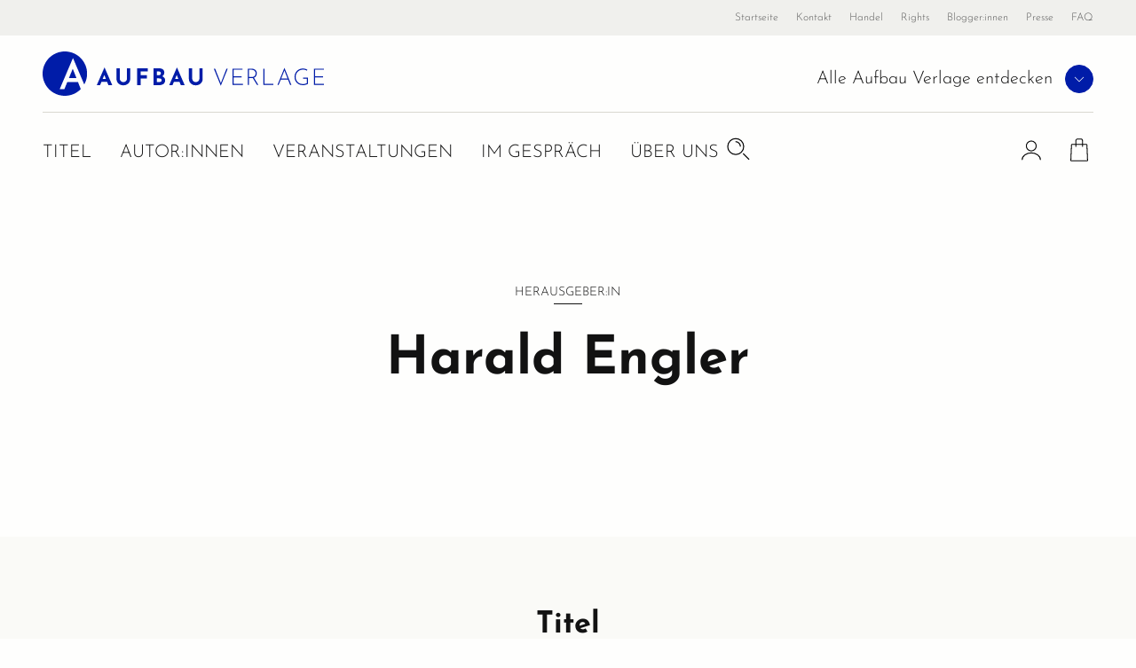

--- FILE ---
content_type: text/html; charset=UTF-8
request_url: https://www.aufbau-verlage.de/autor-in/harald-engler
body_size: 9542
content:
<!DOCTYPE html>
<html lang="de" dir="ltr" prefix="og: https://ogp.me/ns#">
  <head>
    <meta charset="utf-8" />
<meta name="description" content="Harald Engler |" />
<meta property="og:type" content="website" />
<meta property="og:url" content="https://www.aufbau-verlage.de/autor-in/harald-engler" />
<link rel="canonical" href="https://www.aufbau-verlage.de/autor-in/harald-engler" />
<meta property="og:title" content="Harald Engler" />
<meta property="book:author" content="Harald Engler" />
<meta name="MobileOptimized" content="width" />
<meta name="HandheldFriendly" content="true" />
<meta name="viewport" content="width=device-width, initial-scale=1.0" />
<script type="application/ld+json">{
    "@context": "https://schema.org",
    "@graph": [
        {
            "@type": "Person",
            "name": "Harald Engler",
            "jobTitle": "Herausgeber:in"
        }
    ]
}</script>
<link rel="icon" href="/core/misc/favicon.ico" type="image/vnd.microsoft.icon" />
<link rel="alternate" hreflang="de" href="https://www.aufbau-verlage.de/autor-in/harald-engler" />

    <title>Harald Engler | Aufbau Verlage</title>
    <link rel="stylesheet" media="all" href="/sites/default/files/css/css_VhzdgT6w5n0XnW-ynWRjZF6d1S6nXlTXA42FjpSIesA.css?delta=0&amp;language=de&amp;theme=abv_aufbau_verlage&amp;include=[base64]" />
<link rel="stylesheet" media="all" href="/sites/default/files/css/css_Z5o6UJBRnkJyV0cpveAu0W84WXRhWk1MZkQmNs6NqJQ.css?delta=1&amp;language=de&amp;theme=abv_aufbau_verlage&amp;include=[base64]" />

    <script type="application/json" data-drupal-selector="drupal-settings-json">{"path":{"baseUrl":"\/","pathPrefix":"","currentPath":"pondus\/person\/10575","currentPathIsAdmin":false,"isFront":false,"currentLanguage":"de","baseThemeUrl":"themes\/custom\/abv_aufbau_base","themeUrl":"themes\/custom\/abv_aufbau_verlage"},"pluralDelimiter":"\u0003","suppressDeprecationErrors":true,"gtag":{"tagId":"","consentMode":true,"otherIds":[],"events":[],"additionalConfigInfo":[]},"ajaxPageState":{"libraries":"[base64]","theme":"abv_aufbau_verlage","theme_token":null},"ajaxTrustedUrl":[],"gtm":{"tagId":null,"settings":{"hostname":"gtm.aufbau-verlage.de","data_layer":"dataLayer","include_classes":false,"allowlist_classes":"","blocklist_classes":"","include_environment":false,"environment_id":"","environment_token":""},"tagIds":["GTM-59ZG3L22"],"hostnames":{"GTM-59ZG3L22":"gtm.aufbau-verlage.de"}},"magentoHost":"https:\/\/shop.aufbau-verlage.de","magentoStoreView":"all","sirup_usercentrics":{"settings_id":"NZxkEryVz","smart_data_protector":null},"user":{"uid":0,"permissionsHash":"9d9f6d5f5efcff8da0c8f030086dcd5ed291e4283c35966897ed2e41c9cec378"}}</script>
<script src="/sites/default/files/js/js_SKGV18MIgK6l9DPlLy5XoVtRxZlnMbexuzwJMuD_spI.js?scope=header&amp;delta=0&amp;language=de&amp;theme=abv_aufbau_verlage&amp;include=[base64]"></script>

  </head>
  <body class="path-pondus">
        <a href="#main-content" class="visually-hidden skip-link">
      Direkt zum Inhalt
    </a>
    <noscript><iframe src="https://gtm.aufbau-verlage.de/ns.html?id=GTM-59ZG3L22"
                  height="0" width="0" style="display:none;visibility:hidden"></iframe></noscript>

      <div class="dialog-off-canvas-main-canvas" data-off-canvas-main-canvas>
    

<div class="page">
      

<header  class="navbar navbar-expand-lg justify-content-between align-items-start fixed-top">

      <div class="container-fluid">
      <div class="w-100">
  

                  




<div  id="block-abv-aufbau-base-site-branding" class="block block-system block-system-branding-block d-inline-block">
  
  
  

    
  <a href="https://www.aufbau-verlage.de" class="navbar-brand s-button-link d-flex align-items-center d-inline-block" aria-label="aufbau verlage Startseite">
          <img width="317" height="50" alt="" src="/themes/custom/abv_aufbau_verlage/logo.svg" />
        <div class="d-flex flex-column logo-text">
    
          </div>
  </a>


  
</div>


      
      <div class="navbar__container d-lg-flex justify-content-between flex-lg-row-reverse">

        <nav aria-label="user menu" class="navbar__user">
          <ul class="d-flex align-items-end">
                      
  <li class="s-menu-account s-flyout-container position-relative">

    <a
      href="/user"
      class="s-menu-account__profile"
    >
      
  

      <span  class="s-icon s-icon--Profile s-icon--lottie"
      data-hover-frame="0"
      data-click="null"
      data-focus-frame="20"
      data-hover-back=""
      data-file-name="Profile"
      aria-hidden="true"
    >
  
      </span>

      <span class="sr-only">Profile</span>
  
  
    </a>

    <button
      class="s-collapsible-toggle d-none d-lg-block"
      aria-expanded="false"
      aria-controls="s-collapsible-account"
    >
      
  

      <span  class="s-icon s-icon--ArrowDownSmall">
  
          <svg class="s-icon__first" aria-hidden="true">
        <use xlink:href="/themes/custom/abv_aufbau_base/dist/icons/svg/sprite.symbol.svg?t7b94d#ArrowDownSmall"></use>
      </svg>
            </span>

      <span class="sr-only">Profil-Menü Umschalter</span>
  
  
    </button>

    <div class="s-menu-account__nav ">
      

  
<div id="s-collapsible-account" class="navbar-nav--sub s-collapsible">
  <div class="s-navbar-nav--sub-inner s-triangle-up text-align-center">
          <div class="s-menu-account-login-register">
              
  


  <a  class="btn s-button s-button--secondary s-button--icon s-icon-animate--right"
        href="/login"
          >
                <span class="s-button-text">Anmelden</span>
              
  

      <span  class="s-icon s-icon--LinkArrow s-icon--default s-icon--animation">
  
          <svg class="s-icon__first" aria-hidden="true">
        <use xlink:href="/themes/custom/abv_aufbau_base/dist/icons/svg/sprite.symbol.svg?t7b94d#LinkArrow"></use>
      </svg>
              <svg class="s-icon__last" aria-hidden="true">
          <use xlink:href="/themes/custom/abv_aufbau_base/dist/icons/svg/sprite.symbol.svg?t7b94d#LinkArrow"></use>
        </svg>
            </span>

  
  
        </a>

  
        <p>Sie haben noch keinen Account?</p>
        <a class="s-link--icon" href="/registrieren">Jetzt Registrieren!</a>
      </div>
      <div class="s-spacer"></div>
      <ul class="navbar-nav">
        <li class="nav-item">Einfachere Bestellung</li>
        <li class="nav-item">Bestellhistorie</li>
        <li class="nav-item">Profilzugriff</li>
      </ul>
      </div>
</div>



    </div>
  </li>

  <li class="s-menu-cart s-flyout-container position-relative">

    <a
      href="/cart"
      class="s-menu-cart__icon"
      aria-label="Warenkorb"
    >
      
  

      <span  class="s-icon s-icon--ShoppingBasket-Physical s-icon--lottie"
      data-hover-frame="0"
      data-click="null"
      data-focus-frame="20"
      data-hover-back=""
      data-file-name="ShoppingBasket-Physical"
      aria-hidden="true"
    >
  
      </span>

  
  
      <span class="s-cart-count s-js-cart-count"></span>
    </a>

    <button
      class="s-collapsible-toggle d-none d-lg-block"
      aria-expanded="false"
      aria-controls="s-collapsible-cart"
    >
      
  

      <span  class="s-icon s-icon--ArrowDownSmall">
  
          <svg class="s-icon__first" aria-hidden="true">
        <use xlink:href="/themes/custom/abv_aufbau_base/dist/icons/svg/sprite.symbol.svg?t7b94d#ArrowDownSmall"></use>
      </svg>
            </span>

      <span class="sr-only">Warenkorb-Menü Umschalter</span>
  
  
    </button>

    <div class="s-menu-cart__nav">
      <div id="s-collapsible-cart" class="navbar-nav--sub collapse s-collapsible s-collapsible-cart">
        <div class="s-navbar-nav--sub-inner s-triangle-up text-align-center">
          <div id="s-cart-nav"></div>
          
          
          
        </div>
      </div>
    </div>
  </li>





      
            <li class="d-lg-none">
              <button
                type="button"
                class="navbar-toggle navbar-toggle--inactive d-lg-none"
                aria-controls="s-main-nav"
                aria-expanded="false"
              >
                <span class="sr-only">Toggle navigation</span>
                
  

      <span  class="s-icon s-icon--MenuSearchCloseCombination s-icon--lottie"
      data-hover-frame="0"
      data-click="{&quot;start&quot;:0,&quot;end&quot;:10}"
      data-focus-frame="0"
      data-hover-back=""
      data-file-name="MenuSearchCloseCombination"
      aria-hidden="true"
    >
  
      </span>

  
  
              </button>
            </li>
          </ul>
        </nav>

        <nav aria-label=main menu id="s-main-nav" class="s-navbar-main-menu">
          <ul>
                                                



      
<li  id="block-aufbauverlage" role="listitem" class="block block-system block-system-menu-blockpublisher">
  
  
  

      
<div class="s-menu-publisher s-flyout-container">

  <div class="s-menu-publisher__wrapper">
    <span id="publisher-nav-label" class="s-menu-publisher__label">Alle Aufbau Verlage entdecken</span>
              
  


  <button  aria-controls="s-aria-menu-publisher" aria-expanded="false" data-toggle="collapse" class="s-collapsible-toggle btn s-button s-button--primary s-button--icon s-icon-animate--right s-button--small s-button--icon-only"
        
    >
              
  

      <span  class="s-icon s-icon--ArrowDownSmall s-icon--default s-icon--animation">
  
          <svg class="s-icon__first" aria-hidden="true">
        <use xlink:href="/themes/custom/abv_aufbau_base/dist/icons/svg/sprite.symbol.svg?t7b94d#ArrowDownSmall"></use>
      </svg>
              <svg class="s-icon__last" aria-hidden="true">
          <use xlink:href="/themes/custom/abv_aufbau_base/dist/icons/svg/sprite.symbol.svg?t7b94d#ArrowDownSmall"></use>
        </svg>
            </span>

      <span class="sr-only">Verlage Menü ausklappen</span>
  
  
        </button>

  
  </div>

  <div class="s-menu-publisher__nav">
    


<div  id="s-aria-menu-publisher" class="navbar-nav--sub s-collapsible s-collapsible-imprint" data-source="s-collapsible-imprint">
  <div class="s-navbar-nav--sub-inner s-triangle-up">
        <ul class="navbar-nav">
                                      <li class="nav-item  ">
          <a href="/" class="nav-link" data-drupal-link-system-path="&lt;front&gt;">Aufbau Verlage</a>
        </li>
                                      <li class="nav-item  ">
          <a href="/aufbau" class="nav-link" data-drupal-link-system-path="node/18">Aufbau</a>
        </li>
                                      <li class="nav-item  ">
          <a href="/aufbau-audio" class="nav-link" data-drupal-link-system-path="node/36">Aufbau Audio</a>
        </li>
                                      <li class="nav-item  ">
          <a href="/aufbau-digital" class="nav-link" data-drupal-link-system-path="node/35">Aufbau Digital</a>
        </li>
                                      <li class="nav-item  ">
          <a href="/aufbau-taschenbuch" class="nav-link" data-drupal-link-system-path="node/24">Aufbau Taschenbuch</a>
        </li>
                                      <li class="nav-item  ">
          <a href="/blumenbar" class="nav-link" data-drupal-link-system-path="node/33">Blumenbar</a>
        </li>
                                      <li class="nav-item  ">
          <a href="/ch-links-verlag" class="nav-link" data-drupal-link-system-path="node/257">Ch. Links Verlag</a>
        </li>
                                      <li class="nav-item  ">
          <a href="/die-andere-bibliothek" class="nav-link" data-drupal-link-system-path="node/252">Die Andere Bibliothek</a>
        </li>
                                      <li class="nav-item  ">
          <a href="/edition-braus" class="nav-link" data-drupal-link-system-path="node/210">Edition Braus</a>
        </li>
                                      <li class="nav-item  ">
          <a href="/more" class="nav-link" data-drupal-link-system-path="node/34">More</a>
        </li>
                                      <li class="nav-item  ">
          <a href="/ruetten-loening" class="nav-link" data-drupal-link-system-path="node/37">Rütten &amp; Loening</a>
        </li>
          </ul>
  </div>
</div>



  </div>
</div>

  

  </li>

                                          



      
<li  id="block-abv-aufbau-base-main-menu" role="listitem" class="block block-system block-system-menu-blockmain">
  
  
  

      <div class="d-none d-lg-block">

  

  
  <ul title="main menu" class="nav navbar-nav navbar-nav--main text-uppercase">
                                          <li class="nav-item   ">
                      <a href="/titel" class="nav-link" data-drupal-link-system-path="titel">Titel</a>
                  </li>
                                      <li class="nav-item   ">
                      <a href="/autor-innen?f%5B0%5D=roles%3A34" class="nav-link" data-drupal-link-query="{&quot;f&quot;:[&quot;roles:34&quot;]}" data-drupal-link-system-path="autor-innen">Autor:innen</a>
                  </li>
                                      <li class="nav-item   ">
                      <a href="/veranstaltungen" class="nav-link" data-drupal-link-system-path="veranstaltungen">Veranstaltungen</a>
                  </li>
                                      <li class="nav-item   ">
                      <a href="/im-gespraech" class="nav-link" data-drupal-link-system-path="im-gespraech">Im Gespräch</a>
                  </li>
                                      <li class="nav-item  s-flyout-container ">
                                  <button
              class="nav-link s-collapsible-toggle"
              aria-expanded="false"
              aria-controls="s-collapsible-main5"
              data-toggle="collapse"
            >Über uns</button>
              


<div  id="s-collapsible-main5" class="navbar-nav--sub s-collapsible s-collapsible-main5" data-source="s-collapsible-main5">
  <div class="s-navbar-nav--sub-inner s-triangle-up">
        <ul class="navbar-nav">
                                      <li class="nav-item  ">
          <a href="/aufbau-verlage/ueber-uns" class="nav-link" data-drupal-link-system-path="node/22">Über Aufbau Verlage</a>
        </li>
                                      <li class="nav-item  ">
          <a href="/gruendung-der-stunde-null" class="nav-link" data-drupal-link-system-path="node/5">Geschichte</a>
        </li>
                                      <li class="nav-item  ">
          <a href="/stellenangebote" class="nav-link" data-drupal-link-system-path="node/78">Karriere</a>
        </li>
                                      <li class="nav-item  ">
          <a href="/mediathek" class="nav-link" data-drupal-link-system-path="mediathek">Mediathek</a>
        </li>
                                      <li class="nav-item  ">
          <a href="/pressemitteilungen" class="nav-link" data-drupal-link-system-path="pressemitteilungen">News</a>
        </li>
          </ul>
  </div>
</div>



                  </li>
            </ul>


</div>

<div class="nav navbar-nav--search">
  <div class="nav-item">
    <button class="s-js-search-toggle" aria-controls="s-search-block" aria-expanded="false">
      
  

      <span  class="s-icon s-icon--Search s-icon--lottie"
      data-hover-frame="0"
      data-click="null"
      data-focus-frame="20"
      data-hover-back=""
      data-file-name="Search"
      aria-hidden="true"
    >
  
      </span>

      <span class="sr-only">Suche</span>
  
  
    </button>
  </div>
</div>

<div class="d-lg-none">

  

  
  <ul title="Main Menu" class="nav navbar-nav navbar-nav--main text-uppercase">
                                          <li class="nav-item   ">
                      <a href="/titel" class="nav-link" data-drupal-link-system-path="titel">Titel</a>
                  </li>
                                      <li class="nav-item   ">
                      <a href="/autor-innen?f%5B0%5D=roles%3A34" class="nav-link" data-drupal-link-query="{&quot;f&quot;:[&quot;roles:34&quot;]}" data-drupal-link-system-path="autor-innen">Autor:innen</a>
                  </li>
                                      <li class="nav-item   ">
                      <a href="/veranstaltungen" class="nav-link" data-drupal-link-system-path="veranstaltungen">Veranstaltungen</a>
                  </li>
                                      <li class="nav-item   ">
                      <a href="/im-gespraech" class="nav-link" data-drupal-link-system-path="im-gespraech">Im Gespräch</a>
                  </li>
                                      <li class="nav-item  s-flyout-container ">
                                  <button
              class="nav-link s-collapsible-toggle"
              aria-expanded="false"
              aria-controls="s-collapsible-main5"
              data-toggle="collapse"
            >Über uns</button>
              


<div  id="s-collapsible-main5" class="navbar-nav--sub s-collapsible s-collapsible-main5" data-source="s-collapsible-main5">
  <div class="s-navbar-nav--sub-inner s-triangle-up">
        <ul class="navbar-nav">
                                      <li class="nav-item  ">
          <a href="/aufbau-verlage/ueber-uns" class="nav-link" data-drupal-link-system-path="node/22">Über Aufbau Verlage</a>
        </li>
                                      <li class="nav-item  ">
          <a href="/gruendung-der-stunde-null" class="nav-link" data-drupal-link-system-path="node/5">Geschichte</a>
        </li>
                                      <li class="nav-item  ">
          <a href="/stellenangebote" class="nav-link" data-drupal-link-system-path="node/78">Karriere</a>
        </li>
                                      <li class="nav-item  ">
          <a href="/mediathek" class="nav-link" data-drupal-link-system-path="mediathek">Mediathek</a>
        </li>
                                      <li class="nav-item  ">
          <a href="/pressemitteilungen" class="nav-link" data-drupal-link-system-path="pressemitteilungen">News</a>
        </li>
          </ul>
  </div>
</div>



                  </li>
            </ul>


</div>




  </li>

                                          



      
<li  id="block-metanavigation" role="listitem" class="block block-system block-system-menu-blockmeta">
  
  
  

      
  

  
  <ul title="meta menu" class="nav s-text-xs--secondary text-dark bg-lg-light container-fluid navbar-nav--meta">
                                          <li class="nav-item   ">
                      <a href="/" class="nav-link" data-drupal-link-system-path="&lt;front&gt;">Startseite</a>
                  </li>
                                      <li class="nav-item   ">
                      <a href="/kontakt" class="nav-link" data-drupal-link-system-path="kontakt">Kontakt</a>
                  </li>
                                      <li class="nav-item  s-flyout-container ">
                                  <button
              class="nav-link s-collapsible-toggle"
              aria-expanded="false"
              aria-controls="s-collapsible-meta3"
              data-toggle="collapse"
            >Handel</button>
              


<div  id="s-collapsible-meta3" class="navbar-nav--sub s-collapsible s-collapsible-meta3" data-source="s-collapsible-meta3">
  <div class="s-navbar-nav--sub-inner s-triangle-up">
        <ul class="navbar-nav">
                                      <li class="nav-item  ">
          <a href="/handel" class="nav-link" data-drupal-link-system-path="node/6">Handel</a>
        </li>
                                      <li class="nav-item  ">
          <a href="/kontakt-handel" class="nav-link" data-drupal-link-system-path="node/80">Kontakt</a>
        </li>
                                      <li class="nav-item  ">
          <a href="/vorschauen" class="nav-link" data-drupal-link-system-path="node/88">Vorschauen</a>
        </li>
                                      <li class="nav-item  ">
          <a href="/handel/veranstaltungen" class="nav-link" data-drupal-link-system-path="node/89">Veranstaltungen</a>
        </li>
                                      <li class="nav-item  ">
          <a href="https://www.aufbau-verlage.de/bestellunterlagen" class="nav-link">Bestellunterlagen</a>
        </li>
                                      <li class="nav-item  ">
          <a href="https://www.aufbau-verlage.de/zusatzmaterial" title="Zusatzmaterial" class="nav-link">Zusatzmaterial</a>
        </li>
          </ul>
  </div>
</div>



                  </li>
                                      <li class="nav-item  s-flyout-container ">
                                  <button
              class="nav-link s-collapsible-toggle"
              aria-expanded="false"
              aria-controls="s-collapsible-meta4"
              data-toggle="collapse"
            >Rights</button>
              


<div  id="s-collapsible-meta4" class="navbar-nav--sub s-collapsible s-collapsible-meta4" data-source="s-collapsible-meta4">
  <div class="s-navbar-nav--sub-inner s-triangle-up">
        <ul class="navbar-nav">
                                      <li class="nav-item  ">
          <a href="/rights" class="nav-link" data-drupal-link-system-path="node/12">Rights</a>
        </li>
                                      <li class="nav-item  ">
          <a href="/lizenzen-inland" class="nav-link" data-drupal-link-system-path="node/16">Lizenzen (Inland)</a>
        </li>
                                      <li class="nav-item  ">
          <a href="/foreign-rights" class="nav-link" data-drupal-link-system-path="node/14">Foreign Rights</a>
        </li>
                                      <li class="nav-item  ">
          <a href="/kleinlizenzen-0" class="nav-link" data-drupal-link-system-path="node/15">Kleinlizenzen</a>
        </li>
                                      <li class="nav-item  ">
          <a href="/filmrechte" class="nav-link" data-drupal-link-system-path="node/13">Filmrechte</a>
        </li>
          </ul>
  </div>
</div>



                  </li>
                                      <li class="nav-item   ">
                      <a href="/blogger-innen" class="nav-link" data-drupal-link-system-path="node/11">Blogger:innen</a>
                  </li>
                                      <li class="nav-item   ">
                      <a href="/presse-veranstaltungen" class="nav-link" data-drupal-link-system-path="node/8">Presse</a>
                  </li>
                                      <li class="nav-item   ">
                      <a href="/faq" class="nav-link" data-drupal-link-system-path="node/77">FAQ</a>
                  </li>
            </ul>






  </li>

                                                                                                          </ul>
        </nav>

      </div>

      <div class="navbar-search">
                                                                    
          <div class="s-js-search-global">
              




<div  id="block-search-global" class="block block-sirup-search block-sirup-search-search-blockglobal">
  
  
  

      
<div class="s-search-block s-js-search-block d-none container" id="s-search-block">
  <form class="s-js-search-form" action="/suche" method="get" data-autosuggest="/autosuggest/suche">
    <div class="d-flex">
      <label for="search-input" class="visually-hidden">Suche</label>
      <input id="search-input" class="s-js-search-input form-control" type="text" name="k" value="" placeholder="Suche nach Titeln, Autor:innen .." />

      <a href="/suche" class="s-button-search s-js-search-submit-link">
        
  

      <span  class="s-icon s-icon--Search">
  
          <svg class="s-icon__first" aria-hidden="true">
        <use xlink:href="/themes/custom/abv_aufbau_base/dist/icons/svg/sprite.symbol.svg?t7b94d#Search"></use>
      </svg>
            </span>

      <span class="sr-only">Suche</span>
  
  
      </a>
    </div>
  </form>
</div>

  
  

  </div>



          </div>

                                                                    </div>

        </div>
    </div>
  </header>


  
  <div class="page__container">
    <div class="s-page__top-of-page-px" tabindex="-1"></div>
    <main class="pt-5 pb-5 pt-md-8 pb-md-8 " id="main-content">
        

  <div  class="page__content position-relative">
    <div class="container-fluid ">
                <div data-drupal-messages-fallback class="hidden"></div>
  




<div  id="block-abv-aufbau-base-content" class="block block-system block-system-main-block">
  
  
  

      

<div  class="s-pondus-person s-pondus-person--10575 s-pondus-person--full">
      
<div class="s-header s-pondus-person-header">
  <section class="s-section">
    <div class="row flex-column text-center">
              




  <div class="field field--name-roles field--type-entity-reference field--label-hidden">
    


<div class="s-subtitle s-subtitle--center">
  <div class="s-subtitle__content">
                                  Herausgeber:in
                          </div>
</div>

  
  </div>



      
      <h1>



                    <div class="field field--name-name field--type-string field--label-hidden field__item">Harald Engler</div>
            
</h1>
      
    </div>
  </section>
</div>

  
  <div class="container">
    <section class="s-section">
      <div class="row justify-content-center">
        <div class="col-12 col-md-8 col-lg-6">
          <div class="s-text-m">
            
          </div>
        </div>
      </div>
    </section>
  </div>

      
  
  <div class="s-pondus-person__additional-content s-additional-sections s-fullwidth overflow-hidden">

          
<section  class="s-section s-section--padding-y">
  <div class="">
              



    
  <div class="field field--name-grouped-products field--type-entity-reference field--label-hidden field__items">
    <h2 class="s-h3 pt-lg-6">Titel</h2>

    <div  class="container px-0 d-flex flex-wrap">
              

<article class="s-isotope-grid__item s-pondus-product s-pondus-product--teaser s-pondus-product--teaser--23654 s-isotope-grid__item--default s-pondus-product--default"
  >
    
  

  <style>
    .s-pondus-product--teaser--23654 {
      --theme-color-picker-calculated: #FF0000;
      --theme-color-picker__dark: #c00000;
      --theme-color-picker__light: #ff8080;

    
    
      --theme-color-picker: var(--theme-color-picker-specific, var(--theme-color-picker-calculated));

    
      --theme-color-picker__inverted: var(--theme-color-white);

          --theme-color-picker__inverted: var(--theme-color-black);
          
    %}
  </style>

  <div class="s-isotope-grid__spacer">
    <div class="s-pondus-product__container d-flex flex-column">
      <div class="s-pondus-product__border"></div>
              <div class="s-pondus-product__cover">
          <div class="s-pondus-product__cover-wrapper ">
            



                    <div class="field field--name-cover field--type-entity-reference field--label-hidden field__item">
  


  

  <style>
    .s-media--image--9357 {
      --theme-color-picker-calculated: #FF0000;
      --theme-color-picker__dark: ;
      --theme-color-picker__light: ;

    
    
      --theme-color-picker: var(--theme-color-picker-specific, var(--theme-color-picker-calculated));

    
      --theme-color-picker__inverted: var(--theme-color-white);

          --theme-color-picker__inverted: var(--theme-color-black);
          
    %}
  </style>
  
<div  class="media media--product-teaser s-media--image s-media--image--cover s-media--image__shadow s-media--image__shadow--none s-media--image--9357"
      data-theme = base>
      



                    <div class="field field--name-field-media-image field--type-image field--label-hidden field__item">    <picture>
                  <source srcset="/sites/default/files/styles/s_212_270/public/produkt/cover/9783962891633_cover_2d.jpg?itok=qb6t___h 1x, /sites/default/files/styles/s_212_270_2x/public/produkt/cover/9783962891633_cover_2d.jpg?itok=EPAif6vM 2x" media="(min-width: 1200px)" type="image/jpeg" width="212" height="228"/>
              <source srcset="/sites/default/files/styles/s_212_270/public/produkt/cover/9783962891633_cover_2d.jpg?itok=qb6t___h 1x, /sites/default/files/styles/s_212_270_2x/public/produkt/cover/9783962891633_cover_2d.jpg?itok=EPAif6vM 2x" media="(min-width: 769px)  and (max-width: 1199px)" type="image/jpeg" width="212" height="228"/>
              <source srcset="/sites/default/files/styles/s_165_210/public/produkt/cover/9783962891633_cover_2d.jpg?itok=5Eg6O0um 1x, /sites/default/files/styles/s_165_210_2x/public/produkt/cover/9783962891633_cover_2d.jpg?itok=7Kb5vDq1 2x" media="(min-width: 577px) and (max-width: 768px)" type="image/jpeg" width="165" height="178"/>
              <source srcset="/sites/default/files/styles/s_165_210/public/produkt/cover/9783962891633_cover_2d.jpg?itok=5Eg6O0um 1x, /sites/default/files/styles/s_165_210_2x/public/produkt/cover/9783962891633_cover_2d.jpg?itok=7Kb5vDq1 2x" media="(max-width: 576px)" type="image/jpeg" width="165" height="178"/>
                    
<img
   loading="eager" width="165" height="178" src="/sites/default/files/styles/s_165_210/public/produkt/cover/9783962891633_cover_2d.jpg?itok=5Eg6O0um" class="img-fluid"
  alt="Stadtwende"
  loading="lazy"
/>

  </picture>

</div>
            

    
  </div>

  
</div>
            

            <div class="s-pondus-product__button-wrapper">
                                                  
  


  <button  data-addtocart="23654" class="btn s-button s-button--primary s-button--icon s-icon-animate--none s-button--icon-only"
        type=button
    >
              
  

      <span  class="s-icon s-icon--ShoppingBag s-icon--default">
  
          <svg class="s-icon__first" aria-hidden="true">
        <use xlink:href="/themes/custom/abv_aufbau_base/dist/icons/svg/sprite.symbol.svg?t7b94d#ShoppingBag"></use>
      </svg>
            </span>

      <span class="sr-only">In den Warenkorb</span>
  
  
        </button>

  

                                          </div>
            <div class="s-recommendation-product">
              <span>Empfehlung</span>
            </div>
          </div>
        </div>

        <div class="s-pondus-product__content d-inline-flex flex-column flex-grow-1">
          <div
            class="s-pondus-product__text d-inline-flex flex-column flex-grow-1 justify-content-center">
            <h3 class="s-unstyled-heading mb-md-1">
              <span class="d-none s-js-aria-title">Stadtwende</span>
                              



<div  class="field field--name-title field--type-string field--label-hidden field__items">
  <div class="s-truncate-container">
    <div class="s-truncate_text">
      <a href="/ch-links-verlag/stadtwende/978-3-96289-163-3">      <span>Stadtwende</span>
      </a>    </div>
  </div>
  <div class="s-ellipsis d-none">...</div>
</div>

  
                          </h3>

                                          <div class="s-text-xs font-weight-bold mb-md-2">
                  



<div  class="field field--name-subtitle field--type-string field--label-hidden field__items">
  <div class="s-text-concat ">
    <div class="s-text s-ellipsis">
              <p>Bürgerengagement und Altstadterneuerung in der DDR und Ostdeutschland </p>
          </div>
  </div>
  </div>

  

                </div>
                          
                                          <div class="s-pondus-product__author">  <div class="field--name-authors">
    <div class="field__items">
              <a href="/autor-in/jana-bressler" hreflang="de">Jana Breßler</a>,               <a href="/autor-in/harald-engler" hreflang="de">Harald Engler</a>          </div>
  </div>
</div>
                                    </div>

                    
          <div class="s-pondus-product__product-info-container">
            <div class="s-pondus-product__format">
                              



                    <div class="field field--name-format field--type-entity-reference field--label-hidden field__item">Hardcover</div>
            
                          </div>

            <div class="d-inline-flex">
                              <div class="s-pondus-product__price font-weight-bold">



                    <div class="field field--name-price-de field--type-pondus-price field--label-hidden field__item">25,00 €</div>
            
</div>
                                        </div>
          </div>
        </div>
          </div>
  </div>
</article>


  



          </div>
  </div>

  

          </div>
</section>
    
    
    
      </div>
</div>




<div  class="s-pondus-person s-pondus-person--10575 s-pondus-person--full s-sticky s-sticky--hidden s-js-sticky">
  
  <div class="s-sticky__icon-bar">
    
    
              



  <button  data-toggle="tooltip" data-placement="bottom" data-original-title="https://www.aufbau-verlage.de/autor-in/harald-engler" class="btn s-button s-button--sticky s-button--icon s-icon-animate--none s-button--icon-only s-copy-link-icon"
        
    >
              
  

      <span  class="s-icon s-icon--CopyLink s-icon--default s-icon--animation">
  
          <svg class="s-icon__first" aria-hidden="true">
        <use xlink:href="/themes/custom/abv_aufbau_base/dist/icons/svg/sprite.symbol.svg?t7b94d#CopyLink"></use>
      </svg>
              <svg class="s-icon__last" aria-hidden="true">
          <use xlink:href="/themes/custom/abv_aufbau_base/dist/icons/svg/sprite.symbol.svg?t7b94d#CopyLink"></use>
        </svg>
            </span>

      <span class="sr-only">URL kopieren</span>
  
  
        </button>

  
  </div>
</div>

  

  

  </div>




          </div>
  </div>
      <div class="s-back-to-top s-js-back-to-top" tabindex="-1">
        



  <button  class="btn s-button s-button--primary s-button--icon s-icon-animate--up s-button--icon-only s-back-to-top__button position-fixed"
        
    >
              
  

      <span  class="s-icon s-icon--ArrowTopSmall s-icon--default s-icon--animation">
  
          <svg class="s-icon__first" aria-hidden="true">
        <use xlink:href="/themes/custom/abv_aufbau_base/dist/icons/svg/sprite.symbol.svg?t7b94d#ArrowTopSmall"></use>
      </svg>
              <svg class="s-icon__last" aria-hidden="true">
          <use xlink:href="/themes/custom/abv_aufbau_base/dist/icons/svg/sprite.symbol.svg?t7b94d#ArrowTopSmall"></use>
        </svg>
            </span>

      <span class="sr-only">Zurück nach oben</span>
  
  
        </button>

  
</div>

  
    </main>

          <div class="container-fluid">
            




<div  id="block-abv-aufbau-base-breadcrumbs" class="block block-system block-system-breadcrumb-block">
  
  
  

        <nav aria-label="breadcrumb" class="s-footer__container">
    <div class="d-flex justify-content-center">
      <ol class="breadcrumb">
                  <li class="breadcrumb-item s-text--secondary active">
                          Harald Engler
                      </li>
              </ol>
    </div>
  </nav>

  

  </div>




      </div>
    
      


  <footer class="s-footer">
    <div class="container-fluid s-footer__footnote">
      <div class="row flex-column justify-content-center py-4 py-md-3">
        <p class="s-text--secondary text-center">
          *Alle Preisangaben in Euro für Deutschland inkl. gesetzl. Mehrwertsteuer.
        </p>
        <p class="s-text--secondary text-center">
          <sup>1</sup>Wir versenden versandkostenfrei innerhalb Deutschlands. Für weitere Versandkosten und
          Liefergebiete, klicken Sie bitte <a href="/versandinformation">hier</a>.
        </p>
      </div>
    </div>

    <div class="container-fluid">
                      
<div class="s-footer__social-bar mb-5">
  <div class="row align-items-center">
    <div class="col-12">
      <div class="s-footer__social-container s-color-inverted font-weight-bold text-center px-2">
        <span class="s-footer__social-text">Folgen Sie Aufbau Verlage auf</span>
        <span class="s-footer__social-icons">
                      <a class="s-footer__social-link" href="https://www.instagram.com/aufbau_verlage/" target="_blank" rel="noreferrer">
            
  

      <span  class="s-icon s-icon--Instagram">
  
          <svg class="s-icon__first" aria-hidden="true">
        <use xlink:href="/themes/custom/abv_aufbau_base/dist/icons/svg/sprite.symbol.svg?t7b94d#Instagram"></use>
      </svg>
            </span>

      <span class="sr-only">Instagram</span>
  
  
           </a>
                      <a class="s-footer__social-link" href="https://www.facebook.com/aufbau.verlag/" target="_blank" rel="noreferrer">
            
  

      <span  class="s-icon s-icon--Facebook">
  
          <svg class="s-icon__first" aria-hidden="true">
        <use xlink:href="/themes/custom/abv_aufbau_base/dist/icons/svg/sprite.symbol.svg?t7b94d#Facebook"></use>
      </svg>
            </span>

      <span class="sr-only">Facebook</span>
  
  
           </a>
                      <a class="s-footer__social-link" href="https://www.tiktok.com/@aufbau_verlage" target="_blank" rel="noreferrer">
            
  

      <span  class="s-icon s-icon--TikTok">
  
          <svg class="s-icon__first" aria-hidden="true">
        <use xlink:href="/themes/custom/abv_aufbau_base/dist/icons/svg/sprite.symbol.svg?t7b94d#TikTok"></use>
      </svg>
            </span>

      <span class="sr-only">TikTok</span>
  
  
           </a>
                      <a class="s-footer__social-link" href="https://www.youtube.com/channel/UCSDWhwQl5G4DmdWMFvxKQUQ" target="_blank" rel="noreferrer">
            
  

      <span  class="s-icon s-icon--Youtube">
  
          <svg class="s-icon__first" aria-hidden="true">
        <use xlink:href="/themes/custom/abv_aufbau_base/dist/icons/svg/sprite.symbol.svg?t7b94d#Youtube"></use>
      </svg>
            </span>

      <span class="sr-only">Youtube</span>
  
  
           </a>
                      <a class="s-footer__social-link" href="https://de.linkedin.com/company/aufbau-verlag-gmbh-&amp;-co-kg" target="_blank" rel="noreferrer">
            
  

      <span  class="s-icon s-icon--LinkedIn">
  
          <svg class="s-icon__first" aria-hidden="true">
        <use xlink:href="/themes/custom/abv_aufbau_base/dist/icons/svg/sprite.symbol.svg?t7b94d#LinkedIn"></use>
      </svg>
            </span>

      <span class="sr-only">LinkedIn</span>
  
  
           </a>
                  </span>
      </div>
    </div>
  </div>
</div>
          </div>


                

<div class="container-fluid py-4 py-md-3 s-footer__shipping-bar">
  <div class="s-footer__container">
    <div class="d-flex flex-column flex-md-row flex-wrap justify-content-between align-items-center">
              <div class="s-footer__shipping-info">
          <span class="d-flex align-items-center">
                          
  

      <span  class="s-icon s-icon--Delivery">
  
          <svg class="s-icon__first" aria-hidden="true">
        <use xlink:href="/themes/custom/abv_aufbau_base/dist/icons/svg/sprite.symbol.svg?t7b94d#Delivery"></use>
      </svg>
            </span>

  
  
                      </span>
          <p class="text-center s-text--secondary">
            Lieferung innerhalb von 2-4 Werktagen
          </p>
        </div>
              <div class="s-footer__shipping-info">
          <span class="d-flex align-items-center">
                          
  

      <span  class="s-icon s-icon--Payment-Mastercard">
  
          <svg class="s-icon__first" aria-hidden="true">
        <use xlink:href="/themes/custom/abv_aufbau_base/dist/icons/svg/sprite.symbol.svg?t7b94d#Payment-Mastercard"></use>
      </svg>
            </span>

  
  
                          
  

      <span  class="s-icon s-icon--Payment-Visa">
  
          <svg class="s-icon__first" aria-hidden="true">
        <use xlink:href="/themes/custom/abv_aufbau_base/dist/icons/svg/sprite.symbol.svg?t7b94d#Payment-Visa"></use>
      </svg>
            </span>

  
  
                          
  

      <span  class="s-icon s-icon--Payment-Paypal">
  
          <svg class="s-icon__first" aria-hidden="true">
        <use xlink:href="/themes/custom/abv_aufbau_base/dist/icons/svg/sprite.symbol.svg?t7b94d#Payment-Paypal"></use>
      </svg>
            </span>

  
  
                      </span>
          <p class="text-center s-text--secondary">
            Bezahlmöglichkeiten
          </p>
        </div>
              <div class="s-footer__shipping-info">
          <span class="d-flex align-items-center">
                          
  

      <span  class="s-icon s-icon--Calendar">
  
          <svg class="s-icon__first" aria-hidden="true">
        <use xlink:href="/themes/custom/abv_aufbau_base/dist/icons/svg/sprite.symbol.svg?t7b94d#Calendar"></use>
      </svg>
            </span>

  
  
                      </span>
          <p class="text-center s-text--secondary">
            Vorbestellung möglich
          </p>
        </div>
              <div class="s-footer__shipping-info">
          <span class="d-flex align-items-center">
                          
  

      <span  class="s-icon s-icon--ShippingcostsFree">
  
          <svg class="s-icon__first" aria-hidden="true">
        <use xlink:href="/themes/custom/abv_aufbau_base/dist/icons/svg/sprite.symbol.svg?t7b94d#ShippingcostsFree"></use>
      </svg>
            </span>

  
  
                      </span>
          <p class="text-center s-text--secondary">
            Kostenloser Versand<sup>1</sup>
          </p>
        </div>
          </div>
  </div>
</div>
    

    <div class="container-fluid">
      <div class="s-footer__container">
        <div class="s-footer__logo-bar-description">
          <a href="https://www.aufbau-verlage.de">
            <img loading="lazy" width="253" height="40" alt="Zur Website der Aufbau Verlage" src="/themes/custom/abv_aufbau_base/dist/images/Logo-AufbauVerlage.svg" />
          </a>
          <p class="text-center text-lg-left">Aufbau Verlage schaffen Vielfalt</p>
        </div>

                            <div class="s-footer__logo-bar">
      <a class="s-footer__verlage-logo" href="https://www.aufbau-verlage.de/aufbau"
      >
      <img width="96"
           height="30"
           alt="Zur Website von Aufbau"
           loading="lazy"
           src="/themes/custom/abv_aufbau_base/dist/images/Logo-Aufbau.svg" />
    </a>
      <a class="s-footer__verlage-logo" href="https://www.aufbau-verlage.de/aufbau-audio"
      >
      <img width="146"
           height="30"
           alt="Zur Website von Aufbau Audio"
           loading="lazy"
           src="/themes/custom/abv_aufbau_base/dist/images/Logo-AufbauAudio.svg" />
    </a>
      <a class="s-footer__verlage-logo" href="https://www.aufbau-verlage.de/aufbau-digital"
      >
      <img width="153"
           height="30"
           alt="Zur Website von Aufbau Digital"
           loading="lazy"
           src="/themes/custom/abv_aufbau_base/dist/images/Logo-AufbauDigital.svg" />
    </a>
      <a class="s-footer__verlage-logo" href="https://www.aufbau-verlage.de/aufbau-taschenbuch"
      >
      <img width="209"
           height="30"
           alt="Zur Website von Aufbau Taschenbuch"
           loading="lazy"
           src="/themes/custom/abv_aufbau_base/dist/images/Logo-AufbauTaschenbuch.svg" />
    </a>
      <a class="s-footer__verlage-logo" href="https://www.aufbau-verlage.de/blumenbar"
      >
      <img width="102"
           height="30"
           alt="Zur Website von Blumenbar"
           loading="lazy"
           src="/themes/custom/abv_aufbau_base/dist/images/Logo-Blumenbar.svg" />
    </a>
      <a class="s-footer__verlage-logo" href="/ch-links-verlag"
      >
      <img width="76"
           height="30"
           alt="Zur Website von Christoph Links"
           loading="lazy"
           src="/themes/custom/abv_aufbau_base/dist/images/Logo-ChLinks.svg" />
    </a>
      <a class="s-footer__verlage-logo" href="/die-andere-bibliothek"
      >
      <img width="61"
           height="30"
           alt="Zur Website von Die Andere Bibliothek"
           loading="lazy"
           src="/themes/custom/abv_aufbau_base/dist/images/Logo-DieAndereBibliothek.svg" />
    </a>
      <a class="s-footer__verlage-logo" href="https://www.aufbau-verlage.de/edition-braus"
      >
      <img width="100"
           height="30"
           alt="Zur Website von Braus"
           loading="lazy"
           src="/themes/custom/abv_aufbau_base/dist/images/Logo-Braus.svg" />
    </a>
      <a class="s-footer__verlage-logo" href="https://www.aufbau-verlage.de/more"
      >
      <img width="96"
           height="30"
           alt="Zur Website von More"
           loading="lazy"
           src="/themes/custom/abv_aufbau_base/dist/images/Logo-More.svg" />
    </a>
      <a class="s-footer__verlage-logo" href="https://www.aufbau-verlage.de/ruetten-loening"
      >
      <img width="173"
           height="30"
           alt="Zur Website von Rütten &amp; Loening"
           loading="lazy"
           src="/themes/custom/abv_aufbau_base/dist/images/Logo-RuettenLoening.svg" />
    </a>
  </div>
              </div>
    </div>

    <div class="container-fluid s-footer__service-bar">
      <div class="s-footer__container">
        <div class="row pt-8 pb-md-8 justify-content-between">
          <div class="col-12 col-lg-7 col-xl-8 d-flex justify-content-center justify-content-lg-start">
            <div class="text-center text-lg-left">
              <p class="s-footer__service-bar-title">Service & Rechtliches</p>
                    




<div  id="block-abv-aufbau-base-service-nav" class="block block-system block-system-menu-blockservice">
  
  
  

      
  


  <ul class="nav s-text--secondary">
                                          <li class="nav-item   ">
                      <a href="/agb" class="nav-link" data-drupal-link-system-path="node/10">AGB</a>
                  </li>
                                      <li class="nav-item   ">
                      <a href="/datenschutz" title="Datenschutzhinweis" class="nav-link" data-drupal-link-system-path="node/44">Datenschutz</a>
                  </li>
                                      <li class="nav-item   ">
                      <a href="/impressum" class="nav-link" data-drupal-link-system-path="node/7">Impressum</a>
                  </li>
                                      <li class="nav-item   ">
                      <a href="/versandinformation" title="Versandinformation" class="nav-link" data-drupal-link-system-path="node/39">Versandinformation</a>
                  </li>
                                      <li class="nav-item   ">
                      <a href="/" class="nav-link" data-drupal-link-system-path="&lt;front&gt;">Cookies</a>
                  </li>
                                      <li class="nav-item   ">
                      <a href="/erklaerung-zur-barrierefreiheit" title="Barrierefreiheit " class="nav-link" data-drupal-link-system-path="node/643">Barrierefreiheit </a>
                  </li>
                                      <li class="nav-item   ">
                      <a href="/support" title="Support" class="nav-link" data-drupal-link-system-path="node/86">Support</a>
                  </li>
            </ul>



  </div>

              </div>
          </div>

                                  <div class="col-12 col-lg-5 col-xl-4 d-flex justify-content-center justify-content-lg-start">
  <div class="text-center text-lg-left">
    <p class="s-footer__service-bar-title">Unser Netzwerk</p>
    <div class="s-footer__links-bar">
                      <a class="s-footer__network-logo
            "
        href=http://www.stiftung-kommunikationsaufbau.de/>
          <img width="125"
               height="30"
               alt="Zur Website von Stiftung Kommunikationsaufbau"
               loading="lazy"
               src="/themes/custom/abv_aufbau_base/dist/images/Logo-StiftungKommunikationsaufbau.svg" />
        </a>
                      <a class="s-footer__network-logo
             s-footer__network-logo--inverted"
        href=https://www.aufbauhaus.de/>
          <img width="145"
               height="30"
               alt="Zur Website von Aufbauhaus"
               loading="lazy"
               src="/themes/custom/abv_aufbau_base/dist/images/Logo-AufbauHaus.svg" />
        </a>
          </div>
  </div>
</div>
          
        </div>
      </div>
    </div>
  </footer>

  

    
  
  
          
    
        
    
            
        </div>
</div>

  
  


  </div>

    
    <script src="/sites/default/files/js/js_YhPFkjN-V8hMORYUyKowqLCh3hhElPuqAQEw9QK77NY.js?scope=footer&amp;delta=0&amp;language=de&amp;theme=abv_aufbau_verlage&amp;include=[base64]"></script>
<script src="/modules/contrib/google_tag/js/gtag.js?t7b94d"></script>
<script src="/sites/default/files/js/js_2b62BoaE5FB8W7Epc_PZfF05wo_8YErQLmewCsfZiDI.js?scope=footer&amp;delta=2&amp;language=de&amp;theme=abv_aufbau_verlage&amp;include=[base64]"></script>
<script src="/modules/contrib/google_tag/js/gtm.js?t7b94d"></script>
<script src="/sites/default/files/js/js_h7CYilU3YPt7FzU0CwrwB3L0gLLbmXOcBviTx_IqHiE.js?scope=footer&amp;delta=4&amp;language=de&amp;theme=abv_aufbau_verlage&amp;include=[base64]"></script>

  </body>
</html>


--- FILE ---
content_type: image/svg+xml
request_url: https://www.aufbau-verlage.de/themes/custom/abv_aufbau_base/dist/images/Logo-AufbauDigital.svg
body_size: 1957
content:
<?xml version="1.0" encoding="utf-8"?>
<!-- Generator: Adobe Illustrator 25.0.0, SVG Export Plug-In . SVG Version: 6.00 Build 0)  -->
<svg version="1.1" id="Ebene_1" xmlns="http://www.w3.org/2000/svg" xmlns:xlink="http://www.w3.org/1999/xlink" x="0px" y="0px"
	 viewBox="0 0 387 76" style="enable-background:new 0 0 387 76;" xml:space="preserve">
<g>
	<g>
		<path style="fill:#D81633;" d="M57.43,57.97c-2.85,2.85-8.66,6.34-12.46,6.34c-7.18,0-12.56-4.22-12.56-11.19
			c0-8.03,6.44-11.51,14.25-12.99l10.24-1.9v-6.65c0-5.7-2.22-8.02-8.24-8.02c-4.86,0-8.76,3.06-11.72,7.39l-2.96-2.75
			c3.48-5.17,9.61-9.08,16.15-9.08c9.5,0,13.89,4.01,13.89,11.61v21.64c0,5.7,2.37,6.29,4.48,6.1c1.44-0.13,2.32-0.67,2.95-1.27
			c3.23-5.61,5.08-12.11,5.08-19.05c0-21.13-17.13-38.27-38.27-38.27C17.13-0.11,0,17.02,0,38.16s17.13,38.27,38.27,38.27
			c11.73,0,22.22-5.28,29.24-13.6c-1.31,0.64-2.73,1.08-4.13,1.08C60.71,63.91,57.83,61.54,57.43,57.97z"/>
		<path style="fill:#D81633;" d="M39.69,51.85c0,4.64,3.48,7.29,8.13,7.29c3.27,0,6.76-1.9,9.08-4.22V41.29l-7.29,1.37
			C44.12,43.71,39.69,46.04,39.69,51.85z"/>
	</g>
	<path style="fill:#D81633;" d="M119.47,57.18l-0.6-0.98c-0.38,0.44-1.26,0.87-2.13,0.87c-1.09,0-2.35-0.65-2.35-3.6V42.28
		c0-3.93-2.51-6-7.42-6c-3.39,0-6.55,2.02-8.35,4.69l1.53,1.42c1.53-2.24,3.55-3.82,6.06-3.82c3.11,0,4.26,1.2,4.26,4.15v3.44
		l-5.3,0.98c-4.04,0.76-7.37,2.57-7.37,6.71c0,3.6,2.78,5.79,6.5,5.79c1.96,0,4.97-1.8,6.44-3.28c0.55,1.75,2.13,3.28,3.99,3.28
		C116.69,59.64,118.71,58.22,119.47,57.18L119.47,57.18z M110.46,54.78c-1.2,1.2-3,2.18-4.69,2.18c-2.4,0-4.2-1.36-4.2-3.77
		c0-3,2.29-4.21,5.13-4.75l3.77-0.71V54.78L110.46,54.78z M139.29,59.53v-5.29l-0.22-0.05c-1.37,3.28-4.15,5.46-7.86,5.46
		c-4.2,0-6.88-3-6.88-7.31V39.28l-3.55-0.6v-1.53h7.48V55.6c0.98,1.36,2.35,1.75,3.98,1.75c4.37,0,6.83-4.86,6.83-9.99v-8.08
		l-3.93-0.6v-1.53H143v19.33l3.55,0.6v1.42L139.29,59.53L139.29,59.53z M191.42,47.19c0-7.1-4.69-10.92-9.5-10.92
		c-3.27,0-5.9,1.75-7.21,3.44V21.43l-3.33,0.46c-0.53,0.02-1.36,0.01-2.6-0.14c-2.21-0.27-3.59-0.45-5.48-0.43
		c-5.35,0.04-8.68,4.59-8.68,10.37v5.13l-3.55,1.09v1.42h3.55v17.69l-3.55,0.44v1.53h12.72v-1.53l-5.24-0.44V39.33h6.71v-2.18h-6.71
		v-8.41c0-3.82,1.86-5.46,3.06-5.46c0,0,2.1-0.78,4.53,0.17c2.04,0.8,4.61,1.05,4.65,1.06v33.39c1.8,1.04,5.02,1.75,8.13,1.75
		C186.89,59.64,191.42,54.62,191.42,47.19L191.42,47.19z M187.22,47.46c0,6.17-2.95,10.26-7.59,10.26c-1.97,0-4.09-0.66-4.91-1.47
		V42.5c1.15-2.35,3.28-3.93,6.12-3.93C185.31,38.57,187.22,42.39,187.22,47.46L187.22,47.46z M213.37,59.64
		c-1.86,0-3.44-1.53-3.99-3.28c-1.47,1.47-4.48,3.28-6.44,3.28c-3.71,0-6.5-2.18-6.5-5.79c0-4.15,3.33-5.95,7.37-6.71l5.3-0.98
		v-3.44c0-2.95-1.15-4.15-4.26-4.15c-2.51,0-4.53,1.58-6.06,3.82l-1.53-1.42c1.8-2.67,4.97-4.69,8.35-4.69c4.91,0,7.42,2.07,7.42,6
		v11.19c0,2.95,1.26,3.6,2.35,3.6c0.87,0,1.75-0.44,2.13-0.87l0.6,0.98C217.36,58.22,215.34,59.64,213.37,59.64L213.37,59.64z
		 M209.11,47.74l-3.77,0.71c-2.84,0.54-5.13,1.75-5.13,4.75c0,2.4,1.8,3.77,4.2,3.77c1.69,0,3.49-0.98,4.7-2.18V47.74L209.11,47.74z
		 M245.42,58.49v-1.42l-3.55-0.6V37.15h-7.86v1.53l3.93,0.6v8.08c0,5.13-2.46,9.99-6.82,9.99c-1.64,0-3-0.38-3.99-1.75V37.15h-7.48
		v1.53l3.55,0.6v13.05c0,4.31,2.67,7.31,6.88,7.31c3.71,0,6.5-2.18,7.86-5.46l0.22,0.05v5.29L245.42,58.49L245.42,58.49z"/>
	<path style="fill:#D81633;" d="M285.61,56.39l-0.99-1.15c-0.71,1.04-1.97,1.81-3.28,1.81v-3.01c0-1.09,0.22-3.39,0.33-4.38
		l3.67-27.8h-0.77l-7.23,1.09l0.11,1.53h3.5v3.28L279.59,38c-1.09-1.26-3.17-2.13-4.82-2.13c-7.33,0-11.33,7.61-11.33,15.16
		c0,4.38,2.46,8.27,6.73,8.27c2.96,0,6.19-2.46,7.55-5.37v4.71c0.71,0.33,1.64,0.55,2.52,0.55
		C282.32,59.18,284.51,58.14,285.61,56.39L285.61,56.39z M279.31,40.13l-0.71,5.47c-0.82,6.46-3.61,11.44-7.44,11.44
		c-2.52,0-3.78-2.79-3.78-5.86c0-5.47,1.86-13.46,7.55-13.46C276.58,37.73,278.49,38.71,279.31,40.13L279.31,40.13z M298.14,28.15
		c0-1.42-1.15-2.57-2.57-2.57c-1.42,0-2.57,1.15-2.57,2.57c0,1.42,1.15,2.57,2.57,2.57C296.99,30.72,298.14,29.57,298.14,28.15
		L298.14,28.15z M298.91,56.39l-0.99-1.15c-1.04,1.37-2.19,1.86-3.94,1.86l2.74-20.69l-0.22-0.22l-7.61,1.09l0.11,1.53h3.34v3.06
		l-2.13,16.2c0.93,0.77,2.08,1.1,3.34,1.1C295.62,59.18,297.81,58.14,298.91,56.39L298.91,56.39z M323.16,37.23
		c0-0.22,0-0.55-0.06-0.82l-6.79,0.88c-1.37-1.04-2.57-1.42-4.71-1.42c-5.04,0-9.31,4.27-9.31,9.31c0,3.45,1.2,6.02,4.76,7.28v0.22
		c-2.35,0.98-3.94,2.68-3.94,4.76c0,0.88,0.16,1.75,0.82,2.35c-3.07,1.37-5.58,3.01-5.58,5.97c0,4.82,4.38,7.39,9.85,7.39
		c5.36,0,11.66-3.45,11.66-7.94c0-2.85-1.92-4.87-4.49-5.69l-9.08-2.85c-0.17-0.22-0.22-0.49-0.22-0.71c0-1.42,1.7-2.57,4.82-3.28
		c4.87-1.1,8.1-4.32,8.1-9.14c0-1.7-0.38-3.56-1.37-4.76l0.05-0.11l4.98,1.09C322.94,39.21,323.16,38.17,323.16,37.23L323.16,37.23z
		 M315.27,42.43c0,4.65-2.14,8.87-5.53,8.87c-2.46,0-3.72-1.75-3.72-5.04c0-4.65,2.02-8.87,5.53-8.87
		C314.01,37.4,315.27,39.15,315.27,42.43L315.27,42.43z M316.64,66.03c0,3.28-4.49,5.58-8.21,5.58c-4.49,0-6.9-2.85-6.9-5.58
		c0-2.85,1.64-4.71,3.72-5.86l8.37,2.57C315.33,63.23,316.64,64.27,316.64,66.03L316.64,66.03z M333.45,28.15
		c0-1.42-1.15-2.57-2.57-2.57c-1.42,0-2.57,1.15-2.57,2.57c0,1.42,1.15,2.57,2.57,2.57C332.29,30.72,333.45,29.57,333.45,28.15
		L333.45,28.15z M334.21,56.39l-0.98-1.15c-1.04,1.37-2.19,1.86-3.94,1.86l2.74-20.69l-0.22-0.22l-7.61,1.09l0.11,1.53h3.34v3.06
		l-2.13,16.2c0.93,0.77,2.08,1.1,3.34,1.1C330.93,59.18,333.12,58.14,334.21,56.39L334.21,56.39z M350.85,36.85h-5.91l0.98-7.39
		h-1.31l-3.12,6.73l-3.56,1.48l-0.11,1.15h3.23l-1.53,11.55c-0.33,2.35-0.49,4.11-0.49,5.96c0,1.75,0.98,2.96,2.74,2.96
		c3.18,0,5.64-1.97,7.01-4.27l-1.15-0.99c-0.82,1.26-2.9,3.23-4.33,3.23c-0.49-0.27-0.55-1.1-0.55-1.75c0-0.98,0.22-3.83,0.44-5.53
		l1.48-11.17h5.97L350.85,36.85L350.85,36.85z M374,56.39l-0.99-1.15c-0.71,1.04-1.97,1.81-3.28,1.81v-3.01
		c0-1.09,0.22-3.39,0.33-4.38l1.75-13.41h-0.77l-2.9,0.44l-0.16,0.99c-1.1-1.15-2.63-1.81-4.05-1.81c-7.01,0-11.44,7.55-11.44,15.16
		c0,4.27,2.08,8.27,6.24,8.27c2.96,0,6.07-2.52,7.39-5.42v4.76c0.71,0.33,1.64,0.55,2.52,0.55C370.72,59.18,372.91,58.14,374,56.39
		L374,56.39z M367.76,39.48l-0.71,5.69c-0.88,7.17-4,11.88-7.06,11.88c-2.41,0-3.56-2.57-3.56-5.86c0-7.12,2.79-13.46,7.77-13.46
		C365.41,37.73,366.67,38.38,367.76,39.48L367.76,39.48z M386.65,56.39l-0.99-1.15c-1.04,1.37-2.19,1.86-3.94,1.86l4.65-35.25h-0.77
		l-7.23,1.09l0.11,1.53h3.45v3.28l-4,30.32c0.93,0.77,2.08,1.1,3.34,1.1C383.36,59.18,385.55,58.14,386.65,56.39L386.65,56.39z"/>
</g>
</svg>


--- FILE ---
content_type: application/javascript
request_url: https://www.aufbau-verlage.de/sites/default/files/js/js_YhPFkjN-V8hMORYUyKowqLCh3hhElPuqAQEw9QK77NY.js?scope=footer&delta=0&language=de&theme=abv_aufbau_verlage&include=eJx1kGFuwzAIRi9UliNFmOCUhZoI43S5_ZJI_bF6lSxbvAfShzFtI7acsI0JKw-YNiD0gILbDd9kahFWABLSAmHHWbueLKwTQHgrhMHAqrJWqZDNQaUstRsRstLBB5cGV5QPKuturZdH7oTeYedZzujZLLjXldxUj0F4yhT33ou3FSqj0_31JDVa-s4QWnb4L0ONXfmi51oDTtP5ideKs9msPAbOw3xc7_UXfuPPX_i4XZnGVtmJS7hQHXr0C77QuBI
body_size: 47077
content:
/* @license GPL-2.0-or-later https://git.drupalcode.org/project/once/-/raw/v1.0.1/LICENSE.md */
/*! @drupal/once - v1.0.1 - 2021-06-12 */
var once=function(){"use strict";var n=/[\11\12\14\15\40]+/,e="data-once",t=document;function r(n,t,r){return n[t+"Attribute"](e,r)}function o(e){if("string"!=typeof e)throw new TypeError("once ID must be a string");if(""===e||n.test(e))throw new RangeError("once ID must not be empty or contain spaces");return'[data-once~="'+e+'"]'}function u(n){if(!(n instanceof Element))throw new TypeError("The element must be an instance of Element");return!0}function i(n,e){void 0===e&&(e=t);var r=n;if(null===n)r=[];else{if(!n)throw new TypeError("Selector must not be empty");"string"!=typeof n||e!==t&&!u(e)?n instanceof Element&&(r=[n]):r=e.querySelectorAll(n)}return Array.prototype.slice.call(r)}function c(n,e,t){return e.filter((function(e){var r=u(e)&&e.matches(n);return r&&t&&t(e),r}))}function f(e,t){var o=t.add,u=t.remove,i=[];r(e,"has")&&r(e,"get").trim().split(n).forEach((function(n){i.indexOf(n)<0&&n!==u&&i.push(n)})),o&&i.push(o);var c=i.join(" ");r(e,""===c?"remove":"set",c)}function a(n,e,t){return c(":not("+o(n)+")",i(e,t),(function(e){return f(e,{add:n})}))}return a.remove=function(n,e,t){return c(o(n),i(e,t),(function(e){return f(e,{remove:n})}))},a.filter=function(n,e,t){return c(o(n),i(e,t))},a.find=function(n,e){return i(n?o(n):"[data-once]",e)},a}();

;
/* @license MIT https://raw.githubusercontent.com/focus-trap/tabbable/v6.2.0/LICENSE */
/*!
* tabbable 6.2.0
* @license MIT, https://github.com/focus-trap/tabbable/blob/master/LICENSE
*/
!function(t,e){"object"==typeof exports&&"undefined"!=typeof module?e(exports):"function"==typeof define&&define.amd?define(["exports"],e):(t="undefined"!=typeof globalThis?globalThis:t||self,function(){var n=t.tabbable,o=t.tabbable={};e(o),o.noConflict=function(){return t.tabbable=n,o}}())}(this,(function(t){"use strict";var e=["input:not([inert])","select:not([inert])","textarea:not([inert])","a[href]:not([inert])","button:not([inert])","[tabindex]:not(slot):not([inert])","audio[controls]:not([inert])","video[controls]:not([inert])",'[contenteditable]:not([contenteditable="false"]):not([inert])',"details>summary:first-of-type:not([inert])","details:not([inert])"],n=e.join(","),o="undefined"==typeof Element,r=o?function(){}:Element.prototype.matches||Element.prototype.msMatchesSelector||Element.prototype.webkitMatchesSelector,i=!o&&Element.prototype.getRootNode?function(t){var e;return null==t||null===(e=t.getRootNode)||void 0===e?void 0:e.call(t)}:function(t){return null==t?void 0:t.ownerDocument},a=function t(e,n){var o;void 0===n&&(n=!0);var r=null==e||null===(o=e.getAttribute)||void 0===o?void 0:o.call(e,"inert");return""===r||"true"===r||n&&e&&t(e.parentNode)},l=function(t,e,o){if(a(t))return[];var i=Array.prototype.slice.apply(t.querySelectorAll(n));return e&&r.call(t,n)&&i.unshift(t),i=i.filter(o)},u=function t(e,o,i){for(var l=[],u=Array.from(e);u.length;){var d=u.shift();if(!a(d,!1))if("SLOT"===d.tagName){var c=d.assignedElements(),f=t(c.length?c:d.children,!0,i);i.flatten?l.push.apply(l,f):l.push({scopeParent:d,candidates:f})}else{r.call(d,n)&&i.filter(d)&&(o||!e.includes(d))&&l.push(d);var s=d.shadowRoot||"function"==typeof i.getShadowRoot&&i.getShadowRoot(d),p=!a(s,!1)&&(!i.shadowRootFilter||i.shadowRootFilter(d));if(s&&p){var h=t(!0===s?d.children:s.children,!0,i);i.flatten?l.push.apply(l,h):l.push({scopeParent:d,candidates:h})}else u.unshift.apply(u,d.children)}}return l},d=function(t){return!isNaN(parseInt(t.getAttribute("tabindex"),10))},c=function(t){if(!t)throw new Error("No node provided");return t.tabIndex<0&&(/^(AUDIO|VIDEO|DETAILS)$/.test(t.tagName)||function(t){var e,n=null==t||null===(e=t.getAttribute)||void 0===e?void 0:e.call(t,"contenteditable");return""===n||"true"===n}(t))&&!d(t)?0:t.tabIndex},f=function(t,e){return t.tabIndex===e.tabIndex?t.documentOrder-e.documentOrder:t.tabIndex-e.tabIndex},s=function(t){return"INPUT"===t.tagName},p=function(t){return function(t){return s(t)&&"radio"===t.type}(t)&&!function(t){if(!t.name)return!0;var e,n=t.form||i(t),o=function(t){return n.querySelectorAll('input[type="radio"][name="'+t+'"]')};if("undefined"!=typeof window&&void 0!==window.CSS&&"function"==typeof window.CSS.escape)e=o(window.CSS.escape(t.name));else try{e=o(t.name)}catch(t){return console.error("Looks like you have a radio button with a name attribute containing invalid CSS selector characters and need the CSS.escape polyfill: %s",t.message),!1}var r=function(t,e){for(var n=0;n<t.length;n++)if(t[n].checked&&t[n].form===e)return t[n]}(e,t.form);return!r||r===t}(t)},h=function(t){var e=t.getBoundingClientRect(),n=e.width,o=e.height;return 0===n&&0===o},v=function(t,e){var n=e.displayCheck,o=e.getShadowRoot;if("hidden"===getComputedStyle(t).visibility)return!0;var a=r.call(t,"details>summary:first-of-type")?t.parentElement:t;if(r.call(a,"details:not([open]) *"))return!0;if(n&&"full"!==n&&"legacy-full"!==n){if("non-zero-area"===n)return h(t)}else{if("function"==typeof o){for(var l=t;t;){var u=t.parentElement,d=i(t);if(u&&!u.shadowRoot&&!0===o(u))return h(t);t=t.assignedSlot?t.assignedSlot:u||d===t.ownerDocument?u:d.host}t=l}if(function(t){var e,n,o,r,a=t&&i(t),l=null===(e=a)||void 0===e?void 0:e.host,u=!1;if(a&&a!==t)for(u=!!(null!==(n=l)&&void 0!==n&&null!==(o=n.ownerDocument)&&void 0!==o&&o.contains(l)||null!=t&&null!==(r=t.ownerDocument)&&void 0!==r&&r.contains(t));!u&&l;){var d,c,f;u=!(null===(c=l=null===(d=a=i(l))||void 0===d?void 0:d.host)||void 0===c||null===(f=c.ownerDocument)||void 0===f||!f.contains(l))}return u}(t))return!t.getClientRects().length;if("legacy-full"!==n)return!0}return!1},b=function(t,e){return!(e.disabled||a(e)||function(t){return s(t)&&"hidden"===t.type}(e)||v(e,t)||function(t){return"DETAILS"===t.tagName&&Array.prototype.slice.apply(t.children).some((function(t){return"SUMMARY"===t.tagName}))}(e)||function(t){if(/^(INPUT|BUTTON|SELECT|TEXTAREA)$/.test(t.tagName))for(var e=t.parentElement;e;){if("FIELDSET"===e.tagName&&e.disabled){for(var n=0;n<e.children.length;n++){var o=e.children.item(n);if("LEGEND"===o.tagName)return!!r.call(e,"fieldset[disabled] *")||!o.contains(t)}return!0}e=e.parentElement}return!1}(e))},m=function(t,e){return!(p(e)||c(e)<0||!b(t,e))},g=function(t){var e=parseInt(t.getAttribute("tabindex"),10);return!!(isNaN(e)||e>=0)},y=function t(e){var n=[],o=[];return e.forEach((function(e,r){var i=!!e.scopeParent,a=i?e.scopeParent:e,l=function(t,e){var n=c(t);return n<0&&e&&!d(t)?0:n}(a,i),u=i?t(e.candidates):a;0===l?i?n.push.apply(n,u):n.push(a):o.push({documentOrder:r,tabIndex:l,item:e,isScope:i,content:u})})),o.sort(f).reduce((function(t,e){return e.isScope?t.push.apply(t,e.content):t.push(e.content),t}),[]).concat(n)},w=e.concat("iframe").join(",");t.focusable=function(t,e){return(e=e||{}).getShadowRoot?u([t],e.includeContainer,{filter:b.bind(null,e),flatten:!0,getShadowRoot:e.getShadowRoot}):l(t,e.includeContainer,b.bind(null,e))},t.getTabIndex=c,t.isFocusable=function(t,e){if(e=e||{},!t)throw new Error("No node provided");return!1!==r.call(t,w)&&b(e,t)},t.isTabbable=function(t,e){if(e=e||{},!t)throw new Error("No node provided");return!1!==r.call(t,n)&&m(e,t)},t.tabbable=function(t,e){var n;return n=(e=e||{}).getShadowRoot?u([t],e.includeContainer,{filter:m.bind(null,e),flatten:!1,getShadowRoot:e.getShadowRoot,shadowRootFilter:g}):l(t,e.includeContainer,m.bind(null,e)),y(n)},Object.defineProperty(t,"__esModule",{value:!0})}));

;
/* @license GPL-2.0-or-later https://www.drupal.org/licensing/faq */
!function(e){var t={};function n(r){if(t[r])return t[r].exports;var o=t[r]={i:r,l:!1,exports:{}};return e[r].call(o.exports,o,o.exports,n),o.l=!0,o.exports;}n.m=e,n.c=t,n.d=function(e,t,r){n.o(e,t)||Object.defineProperty(e,t,{enumerable:!0,get:r});},n.r=function(e){"undefined"!=typeof Symbol&&Symbol.toStringTag&&Object.defineProperty(e,Symbol.toStringTag,{value:"Module"}),Object.defineProperty(e,"__esModule",{value:!0});},n.t=function(e,t){if(1&t&&(e=n(e)),8&t)return e;if(4&t&&"object"==typeof e&&e&&e.__esModule)return e;var r=Object.create(null);if(n.r(r),Object.defineProperty(r,"default",{enumerable:!0,value:e}),2&t&&"string"!=typeof e)for(var o in e)n.d(r,o,function(t){return e[t];}.bind(null,o));return r;},n.n=function(e){var t=e&&e.__esModule?function(){return e.default;}:function(){return e;};return n.d(t,"a",t),t;},n.o=function(e,t){return Object.prototype.hasOwnProperty.call(e,t);},n.p="/",n(n.s=140);}([function(e,t,n){"use strict";n.r(t),n.d(t,"version",(function(){return A;})),n.d(t,"Children",(function(){return d;})),n.d(t,"render",(function(){return k;})),n.d(t,"hydrate",(function(){return P;})),n.d(t,"unmountComponentAtNode",(function(){return z;})),n.d(t,"createPortal",(function(){return w;})),n.d(t,"createFactory",(function(){return F;})),n.d(t,"cloneElement",(function(){return U;})),n.d(t,"isValidElement",(function(){return H;})),n.d(t,"findDOMNode",(function(){return W;})),n.d(t,"PureComponent",(function(){return u;})),n.d(t,"memo",(function(){return s;})),n.d(t,"forwardRef",(function(){return p;})),n.d(t,"flushSync",(function(){return B;})),n.d(t,"unstable_batchedUpdates",(function(){return $;})),n.d(t,"StrictMode",(function(){return G;})),n.d(t,"Suspense",(function(){return v;})),n.d(t,"SuspenseList",(function(){return b;})),n.d(t,"lazy",(function(){return g;})),n.d(t,"__SECRET_INTERNALS_DO_NOT_USE_OR_YOU_WILL_BE_FIRED",(function(){return N;}));var r=n(4);n.d(t,"useState",(function(){return r.k;})),n.d(t,"useReducer",(function(){return r.i;})),n.d(t,"useEffect",(function(){return r.d;})),n.d(t,"useLayoutEffect",(function(){return r.g;})),n.d(t,"useRef",(function(){return r.j;})),n.d(t,"useImperativeHandle",(function(){return r.f;})),n.d(t,"useMemo",(function(){return r.h;})),n.d(t,"useCallback",(function(){return r.a;})),n.d(t,"useContext",(function(){return r.b;})),n.d(t,"useDebugValue",(function(){return r.c;})),n.d(t,"useErrorBoundary",(function(){return r.e;}));var o=n(1);function a(e,t){for(var n in t)e[n]=t[n];return e;}function i(e,t){for(var n in e)if("__source"!==n&&!(n in t))return !0;for(var r in t)if("__source"!==r&&e[r]!==t[r])return !0;return !1;}function u(e){this.props=e;}function s(e,t){function n(e){var n=this.props.ref,r=n==e.ref;return !r&&n&&(n.call?n(null):n.current=null),t?!t(this.props,e)||!r:i(this.props,e);}function r(t){return this.shouldComponentUpdate=n,Object(o.createElement)(e,t);}return r.displayName="Memo("+(e.displayName||e.name)+")",r.prototype.isReactComponent=!0,r.__f=!0,r;}n.d(t,"createElement",(function(){return o.createElement;})),n.d(t,"createContext",(function(){return o.createContext;})),n.d(t,"createRef",(function(){return o.createRef;})),n.d(t,"Fragment",(function(){return o.Fragment;})),n.d(t,"Component",(function(){return o.Component;})),(u.prototype=new o.Component()).isPureReactComponent=!0,u.prototype.shouldComponentUpdate=function(e,t){return i(this.props,e)||i(this.state,t);};var c=o.options.__b;o.options.__b=function(e){e.type&&e.type.__f&&e.ref&&(e.props.ref=e.ref,e.ref=null),c&&c(e);};var l="undefined"!=typeof Symbol&&Symbol.for&&Symbol.for("react.forward_ref")||3911;function p(e){function t(t,n){var r=a({},t);return delete r.ref,e(r,(n=t.ref||n)&&("object"!=typeof n||"current" in n)?n:null);}return t.$$typeof=l,t.render=t,t.prototype.isReactComponent=t.__f=!0,t.displayName="ForwardRef("+(e.displayName||e.name)+")",t;}var f=function(e,t){return null==e?null:Object(o.toChildArray)(Object(o.toChildArray)(e).map(t));},d={map:f,forEach:f,count:function(e){return e?Object(o.toChildArray)(e).length:0;},only:function(e){var t=Object(o.toChildArray)(e);if(1!==t.length)throw "Children.only";return t[0];},toArray:o.toChildArray},h=o.options.__e;o.options.__e=function(e,t,n){if(e.then)for(var r,o=t;o=o.__;)if((r=o.__c)&&r.__c)return null==t.__e&&(t.__e=n.__e,t.__k=n.__k),r.__c(e,t);h(e,t,n);};var m=o.options.unmount;function v(){this.__u=0,this.t=null,this.__b=null;}function y(e){var t=e.__.__c;return t&&t.__e&&t.__e(e);}function g(e){var t,n,r;function a(a){if(t||(t=e()).then((function(e){n=e.default||e;}),(function(e){r=e;})),r)throw r;if(!n)throw t;return Object(o.createElement)(n,a);}return a.displayName="Lazy",a.__f=!0,a;}function b(){this.u=null,this.o=null;}o.options.unmount=function(e){var t=e.__c;t&&t.__R&&t.__R(),t&&!0===e.__h&&(e.type=null),m&&m(e);},(v.prototype=new o.Component()).__c=function(e,t){var n=t.__c,r=this;null==r.t&&(r.t=[]),r.t.push(n);var o=y(r.__v),a=!1,i=function(){a||(a=!0,n.__R=null,o?o(u):u());};n.__R=i;var u=function(){if(!--r.__u){if(r.state.__e){var e=r.state.__e;r.__v.__k[0]=function e(t,n,r){return t&&(t.__v=null,t.__k=t.__k&&t.__k.map((function(t){return e(t,n,r);})),t.__c&&t.__c.__P===n&&(t.__e&&r.insertBefore(t.__e,t.__d),t.__c.__e=!0,t.__c.__P=r)),t;}(e,e.__c.__P,e.__c.__O);}var t;for(r.setState({__e:r.__b=null});t=r.t.pop();)t.forceUpdate();}},s=!0===t.__h;r.__u++||s||r.setState({__e:r.__b=r.__v.__k[0]}),e.then(i,i);},v.prototype.componentWillUnmount=function(){this.t=[];},v.prototype.render=function(e,t){if(this.__b){if(this.__v.__k){var n=document.createElement("div"),r=this.__v.__k[0].__c;this.__v.__k[0]=function e(t,n,r){return t&&(t.__c&&t.__c.__H&&(t.__c.__H.__.forEach((function(e){"function"==typeof e.__c&&e.__c();})),t.__c.__H=null),null!=(t=a({},t)).__c&&(t.__c.__P===r&&(t.__c.__P=n),t.__c=null),t.__k=t.__k&&t.__k.map((function(t){return e(t,n,r);}))),t;}(this.__b,n,r.__O=r.__P);}this.__b=null;}var i=t.__e&&Object(o.createElement)(o.Fragment,null,e.fallback);return i&&(i.__h=null),[Object(o.createElement)(o.Fragment,null,t.__e?null:e.children),i];};var _=function(e,t,n){if(++n[1]===n[0]&&e.o.delete(t),e.props.revealOrder&&("t"!==e.props.revealOrder[0]||!e.o.size))for(n=e.u;n;){for(;n.length>3;)n.pop()();if(n[1]<n[0])break;e.u=n=n[2];}};function O(e){return this.getChildContext=function(){return e.context;},e.children;}function x(e){var t=this,n=e.i;t.componentWillUnmount=function(){Object(o.render)(null,t.l),t.l=null,t.i=null;},t.i&&t.i!==n&&t.componentWillUnmount(),e.__v?(t.l||(t.i=n,t.l={nodeType:1,parentNode:n,childNodes:[],appendChild:function(e){this.childNodes.push(e),t.i.appendChild(e);},insertBefore:function(e,n){this.childNodes.push(e),t.i.appendChild(e);},removeChild:function(e){this.childNodes.splice(this.childNodes.indexOf(e)>>>1,1),t.i.removeChild(e);}}),Object(o.render)(Object(o.createElement)(O,{context:t.context},e.__v),t.l)):t.l&&t.componentWillUnmount();}function w(e,t){return Object(o.createElement)(x,{__v:e,i:t});}(b.prototype=new o.Component()).__e=function(e){var t=this,n=y(t.__v),r=t.o.get(e);return r[0]++,function(o){var a=function(){t.props.revealOrder?(r.push(o),_(t,e,r)):o();};n?n(a):a();};},b.prototype.render=function(e){this.u=null,this.o=new Map();var t=Object(o.toChildArray)(e.children);e.revealOrder&&"b"===e.revealOrder[0]&&t.reverse();for(var n=t.length;n--;)this.o.set(t[n],this.u=[1,0,this.u]);return e.children;},b.prototype.componentDidUpdate=b.prototype.componentDidMount=function(){var e=this;this.o.forEach((function(t,n){_(e,n,t);}));};var E="undefined"!=typeof Symbol&&Symbol.for&&Symbol.for("react.element")||60103,S=/^(?:accent|alignment|arabic|baseline|cap|clip(?!PathU)|color|fill|flood|font|glyph(?!R)|horiz|marker(?!H|W|U)|overline|paint|stop|strikethrough|stroke|text(?!L)|underline|unicode|units|v|vector|vert|word|writing|x(?!C))[A-Z]/,C=function(e){return ("undefined"!=typeof Symbol&&"symbol"==typeof Symbol()?/fil|che|rad/i:/fil|che|ra/i).test(e);};function k(e,t,n){return null==t.__k&&(t.textContent=""),Object(o.render)(e,t),"function"==typeof n&&n(),e?e.__c:null;}function P(e,t,n){return Object(o.hydrate)(e,t),"function"==typeof n&&n(),e?e.__c:null;}o.Component.prototype.isReactComponent={},["componentWillMount","componentWillReceiveProps","componentWillUpdate"].forEach((function(e){Object.defineProperty(o.Component.prototype,e,{configurable:!0,get:function(){return this["UNSAFE_"+e];},set:function(t){Object.defineProperty(this,e,{configurable:!0,writable:!0,value:t});}});}));var R=o.options.event;function j(){}function M(){return this.cancelBubble;}function I(){return this.defaultPrevented;}o.options.event=function(e){return R&&(e=R(e)),e.persist=j,e.isPropagationStopped=M,e.isDefaultPrevented=I,e.nativeEvent=e;};var T,D={configurable:!0,get:function(){return this.class;}},V=o.options.vnode;o.options.vnode=function(e){var t=e.type,n=e.props,r=n;if("string"==typeof t){for(var a in r={},n){var i=n[a];"value"===a&&"defaultValue" in n&&null==i||("defaultValue"===a&&"value" in n&&null==n.value?a="value":"download"===a&&!0===i?i="":/ondoubleclick/i.test(a)?a="ondblclick":/^onchange(textarea|input)/i.test(a+t)&&!C(n.type)?a="oninput":/^on(Ani|Tra|Tou|BeforeInp)/.test(a)?a=a.toLowerCase():S.test(a)?a=a.replace(/[A-Z0-9]/,"-$&").toLowerCase():null===i&&(i=void 0),r[a]=i);}"select"==t&&r.multiple&&Array.isArray(r.value)&&(r.value=Object(o.toChildArray)(n.children).forEach((function(e){e.props.selected=-1!=r.value.indexOf(e.props.value);}))),"select"==t&&null!=r.defaultValue&&(r.value=Object(o.toChildArray)(n.children).forEach((function(e){e.props.selected=r.multiple?-1!=r.defaultValue.indexOf(e.props.value):r.defaultValue==e.props.value;}))),e.props=r;}t&&n.class!=n.className&&(D.enumerable="className" in n,null!=n.className&&(r.class=n.className),Object.defineProperty(r,"className",D)),e.$$typeof=E,V&&V(e);};var L=o.options.__r;o.options.__r=function(e){L&&L(e),T=e.__c;};var N={ReactCurrentDispatcher:{current:{readContext:function(e){return T.__n[e.__c].props.value;}}}},A="17.0.2";function F(e){return o.createElement.bind(null,e);}function H(e){return !!e&&e.$$typeof===E;}function U(e){return H(e)?o.cloneElement.apply(null,arguments):e;}function z(e){return !!e.__k&&(Object(o.render)(null,e),!0);}function W(e){return e&&(e.base||1===e.nodeType&&e)||null;}var $=function(e,t){return e(t);},B=function(e,t){return e(t);},G=o.Fragment;t.default={useState:r.k,useReducer:r.i,useEffect:r.d,useLayoutEffect:r.g,useRef:r.j,useImperativeHandle:r.f,useMemo:r.h,useCallback:r.a,useContext:r.b,useDebugValue:r.c,version:"17.0.2",Children:d,render:k,hydrate:P,unmountComponentAtNode:z,createPortal:w,createElement:o.createElement,createContext:o.createContext,createFactory:F,cloneElement:U,createRef:o.createRef,Fragment:o.Fragment,isValidElement:H,findDOMNode:W,Component:o.Component,PureComponent:u,memo:s,forwardRef:p,flushSync:B,unstable_batchedUpdates:$,StrictMode:o.Fragment,Suspense:v,SuspenseList:b,lazy:g,__SECRET_INTERNALS_DO_NOT_USE_OR_YOU_WILL_BE_FIRED:N};},function(e,t,n){"use strict";n.r(t),n.d(t,"render",(function(){return F;})),n.d(t,"hydrate",(function(){return H;})),n.d(t,"createElement",(function(){return v;})),n.d(t,"h",(function(){return v;})),n.d(t,"Fragment",(function(){return b;})),n.d(t,"createRef",(function(){return g;})),n.d(t,"isValidElement",(function(){return i;})),n.d(t,"Component",(function(){return _;})),n.d(t,"cloneElement",(function(){return U;})),n.d(t,"createContext",(function(){return z;})),n.d(t,"toChildArray",(function(){return k;})),n.d(t,"options",(function(){return o;}));var r,o,a,i,u,s,c,l,p={},f=[],d=/acit|ex(?:s|g|n|p|$)|rph|grid|ows|mnc|ntw|ine[ch]|zoo|^ord|itera/i;function h(e,t){for(var n in t)e[n]=t[n];return e;}function m(e){var t=e.parentNode;t&&t.removeChild(e);}function v(e,t,n){var o,a,i,u={};for(i in t)"key"==i?o=t[i]:"ref"==i?a=t[i]:u[i]=t[i];if(arguments.length>2&&(u.children=arguments.length>3?r.call(arguments,2):n),"function"==typeof e&&null!=e.defaultProps)for(i in e.defaultProps)void 0===u[i]&&(u[i]=e.defaultProps[i]);return y(e,u,o,a,null);}function y(e,t,n,r,i){var u={type:e,props:t,key:n,ref:r,__k:null,__:null,__b:0,__e:null,__d:void 0,__c:null,__h:null,constructor:void 0,__v:null==i?++a:i};return null!=o.vnode&&o.vnode(u),u;}function g(){return {current:null};}function b(e){return e.children;}function _(e,t){this.props=e,this.context=t;}function O(e,t){if(null==t)return e.__?O(e.__,e.__.__k.indexOf(e)+1):null;for(var n;t<e.__k.length;t++)if(null!=(n=e.__k[t])&&null!=n.__e)return n.__e;return "function"==typeof e.type?O(e):null;}function x(e){var t,n;if(null!=(e=e.__)&&null!=e.__c){for(e.__e=e.__c.base=null,t=0;t<e.__k.length;t++)if(null!=(n=e.__k[t])&&null!=n.__e){e.__e=e.__c.base=n.__e;break;}return x(e);}}function w(e){(!e.__d&&(e.__d=!0)&&u.push(e)&&!E.__r++||c!==o.debounceRendering)&&((c=o.debounceRendering)||s)(E);}function E(){for(var e;E.__r=u.length;)e=u.sort((function(e,t){return e.__v.__b-t.__v.__b;})),u=[],e.some((function(e){var t,n,r,o,a,i;e.__d&&(a=(o=(t=e).__v).__e,(i=t.__P)&&(n=[],(r=h({},o)).__v=o.__v+1,T(i,o,r,t.__n,void 0!==i.ownerSVGElement,null!=o.__h?[a]:null,n,null==a?O(o):a,o.__h),D(n,o),o.__e!=a&&x(o)));}));}function S(e,t,n,r,o,a,i,u,s,c){var l,d,h,m,v,g,_,x=r&&r.__k||f,w=x.length;for(n.__k=[],l=0;l<t.length;l++)if(null!=(m=n.__k[l]=null==(m=t[l])||"boolean"==typeof m?null:"string"==typeof m||"number"==typeof m||"bigint"==typeof m?y(null,m,null,null,m):Array.isArray(m)?y(b,{children:m},null,null,null):m.__b>0?y(m.type,m.props,m.key,null,m.__v):m)){if(m.__=n,m.__b=n.__b+1,null===(h=x[l])||h&&m.key==h.key&&m.type===h.type)x[l]=void 0;else for(d=0;d<w;d++){if((h=x[d])&&m.key==h.key&&m.type===h.type){x[d]=void 0;break;}h=null;}T(e,m,h=h||p,o,a,i,u,s,c),v=m.__e,(d=m.ref)&&h.ref!=d&&(_||(_=[]),h.ref&&_.push(h.ref,null,m),_.push(d,m.__c||v,m)),null!=v?(null==g&&(g=v),"function"==typeof m.type&&null!=m.__k&&m.__k===h.__k?m.__d=s=C(m,s,e):s=P(e,m,h,x,v,s),c||"option"!==n.type?"function"==typeof n.type&&(n.__d=s):e.value=""):s&&h.__e==s&&s.parentNode!=e&&(s=O(h));}for(n.__e=g,l=w;l--;)null!=x[l]&&("function"==typeof n.type&&null!=x[l].__e&&x[l].__e==n.__d&&(n.__d=O(r,l+1)),N(x[l],x[l]));if(_)for(l=0;l<_.length;l++)L(_[l],_[++l],_[++l]);}function C(e,t,n){var r,o;for(r=0;r<e.__k.length;r++)(o=e.__k[r])&&(o.__=e,t="function"==typeof o.type?C(o,t,n):P(n,o,o,e.__k,o.__e,t));return t;}function k(e,t){return t=t||[],null==e||"boolean"==typeof e||(Array.isArray(e)?e.some((function(e){k(e,t);})):t.push(e)),t;}function P(e,t,n,r,o,a){var i,u,s;if(void 0!==t.__d)i=t.__d,t.__d=void 0;else{if(null==n||o!=a||null==o.parentNode)e:if(null==a||a.parentNode!==e)e.appendChild(o),i=null;else{for(u=a,s=0;(u=u.nextSibling)&&s<r.length;s+=2)if(u==o)break e;e.insertBefore(o,a),i=a;}}return void 0!==i?i:o.nextSibling;}function R(e,t,n){"-"===t[0]?e.setProperty(t,n):e[t]=null==n?"":"number"!=typeof n||d.test(t)?n:n+"px";}function j(e,t,n,r,o){var a;e:if("style"===t)if("string"==typeof n)e.style.cssText=n;else{if("string"==typeof r&&(e.style.cssText=r=""),r)for(t in r)n&&t in n||R(e.style,t,"");if(n)for(t in n)r&&n[t]===r[t]||R(e.style,t,n[t]);}else if("o"===t[0]&&"n"===t[1])a=t!==(t=t.replace(/Capture$/,"")),t=t.toLowerCase() in e?t.toLowerCase().slice(2):t.slice(2),e.l||(e.l={}),e.l[t+a]=n,n?r||e.addEventListener(t,a?I:M,a):e.removeEventListener(t,a?I:M,a);else{if("dangerouslySetInnerHTML"!==t){if(o)t=t.replace(/xlink[H:h]/,"h").replace(/sName$/,"s");else{if("href"!==t&&"list"!==t&&"form"!==t&&"tabIndex"!==t&&"download"!==t&&t in e)try{e[t]=null==n?"":n;break e;}catch(e){}}"function"==typeof n||(null!=n&&(!1!==n||"a"===t[0]&&"r"===t[1])?e.setAttribute(t,n):e.removeAttribute(t));}}}function M(e){this.l[e.type+!1](o.event?o.event(e):e);}function I(e){this.l[e.type+!0](o.event?o.event(e):e);}function T(e,t,n,r,a,i,u,s,c){var l,p,f,d,m,v,y,g,O,x,w,E=t.type;if(void 0!==t.constructor)return null;null!=n.__h&&(c=n.__h,s=t.__e=n.__e,t.__h=null,i=[s]),(l=o.__b)&&l(t);try{e:if("function"==typeof E){if(g=t.props,O=(l=E.contextType)&&r[l.__c],x=l?O?O.props.value:l.__:r,n.__c?y=(p=t.__c=n.__c).__=p.__E:("prototype" in E&&E.prototype.render?t.__c=p=new E(g,x):(t.__c=p=new _(g,x),p.constructor=E,p.render=A),O&&O.sub(p),p.props=g,p.state||(p.state={}),p.context=x,p.__n=r,f=p.__d=!0,p.__h=[]),null==p.__s&&(p.__s=p.state),null!=E.getDerivedStateFromProps&&(p.__s==p.state&&(p.__s=h({},p.__s)),h(p.__s,E.getDerivedStateFromProps(g,p.__s))),d=p.props,m=p.state,f)null==E.getDerivedStateFromProps&&null!=p.componentWillMount&&p.componentWillMount(),null!=p.componentDidMount&&p.__h.push(p.componentDidMount);else{if(null==E.getDerivedStateFromProps&&g!==d&&null!=p.componentWillReceiveProps&&p.componentWillReceiveProps(g,x),!p.__e&&null!=p.shouldComponentUpdate&&!1===p.shouldComponentUpdate(g,p.__s,x)||t.__v===n.__v){p.props=g,p.state=p.__s,t.__v!==n.__v&&(p.__d=!1),p.__v=t,t.__e=n.__e,t.__k=n.__k,t.__k.forEach((function(e){e&&(e.__=t);})),p.__h.length&&u.push(p);break e;}null!=p.componentWillUpdate&&p.componentWillUpdate(g,p.__s,x),null!=p.componentDidUpdate&&p.__h.push((function(){p.componentDidUpdate(d,m,v);}));}p.context=x,p.props=g,p.state=p.__s,(l=o.__r)&&l(t),p.__d=!1,p.__v=t,p.__P=e,l=p.render(p.props,p.state,p.context),p.state=p.__s,null!=p.getChildContext&&(r=h(h({},r),p.getChildContext())),f||null==p.getSnapshotBeforeUpdate||(v=p.getSnapshotBeforeUpdate(d,m)),w=null!=l&&l.type===b&&null==l.key?l.props.children:l,S(e,Array.isArray(w)?w:[w],t,n,r,a,i,u,s,c),p.base=t.__e,t.__h=null,p.__h.length&&u.push(p),y&&(p.__E=p.__=null),p.__e=!1;}else null==i&&t.__v===n.__v?(t.__k=n.__k,t.__e=n.__e):t.__e=V(n.__e,t,n,r,a,i,u,c);(l=o.diffed)&&l(t);}catch(e){t.__v=null,(c||null!=i)&&(t.__e=s,t.__h=!!c,i[i.indexOf(s)]=null),o.__e(e,t,n);}}function D(e,t){o.__c&&o.__c(t,e),e.some((function(t){try{e=t.__h,t.__h=[],e.some((function(e){e.call(t);}));}catch(e){o.__e(e,t.__v);}}));}function V(e,t,n,o,a,i,u,s){var c,l,f,d=n.props,h=t.props,v=t.type,y=0;if("svg"===v&&(a=!0),null!=i)for(;y<i.length;y++)if((c=i[y])&&(c===e||(v?c.localName==v:3==c.nodeType))){e=c,i[y]=null;break;}if(null==e){if(null===v)return document.createTextNode(h);e=a?document.createElementNS("http://www.w3.org/2000/svg",v):document.createElement(v,h.is&&h),i=null,s=!1;}if(null===v)d===h||s&&e.data===h||(e.data=h);else{if(i=i&&r.call(e.childNodes),l=(d=n.props||p).dangerouslySetInnerHTML,f=h.dangerouslySetInnerHTML,!s){if(null!=i)for(d={},y=0;y<e.attributes.length;y++)d[e.attributes[y].name]=e.attributes[y].value;(f||l)&&(f&&(l&&f.__html==l.__html||f.__html===e.innerHTML)||(e.innerHTML=f&&f.__html||""));}if(function(e,t,n,r,o){var a;for(a in n)"children"===a||"key"===a||a in t||j(e,a,null,n[a],r);for(a in t)o&&"function"!=typeof t[a]||"children"===a||"key"===a||"value"===a||"checked"===a||n[a]===t[a]||j(e,a,t[a],n[a],r);}(e,h,d,a,s),f)t.__k=[];else{if(y=t.props.children,S(e,Array.isArray(y)?y:[y],t,n,o,a&&"foreignObject"!==v,i,u,i?i[0]:n.__k&&O(n,0),s),null!=i)for(y=i.length;y--;)null!=i[y]&&m(i[y]);}s||("value" in h&&void 0!==(y=h.value)&&(y!==e.value||"progress"===v&&!y)&&j(e,"value",y,d.value,!1),"checked" in h&&void 0!==(y=h.checked)&&y!==e.checked&&j(e,"checked",y,d.checked,!1));}return e;}function L(e,t,n){try{"function"==typeof e?e(t):e.current=t;}catch(e){o.__e(e,n);}}function N(e,t,n){var r,a;if(o.unmount&&o.unmount(e),(r=e.ref)&&(r.current&&r.current!==e.__e||L(r,null,t)),null!=(r=e.__c)){if(r.componentWillUnmount)try{r.componentWillUnmount();}catch(e){o.__e(e,t);}r.base=r.__P=null;}if(r=e.__k)for(a=0;a<r.length;a++)r[a]&&N(r[a],t,"function"!=typeof e.type);n||null==e.__e||m(e.__e),e.__e=e.__d=void 0;}function A(e,t,n){return this.constructor(e,n);}function F(e,t,n){var a,i,u;o.__&&o.__(e,t),i=(a="function"==typeof n)?null:n&&n.__k||t.__k,u=[],T(t,e=(!a&&n||t).__k=v(b,null,[e]),i||p,p,void 0!==t.ownerSVGElement,!a&&n?[n]:i?null:t.firstChild?r.call(t.childNodes):null,u,!a&&n?n:i?i.__e:t.firstChild,a),D(u,e);}function H(e,t){F(e,t,H);}function U(e,t,n){var o,a,i,u=h({},e.props);for(i in t)"key"==i?o=t[i]:"ref"==i?a=t[i]:u[i]=t[i];return arguments.length>2&&(u.children=arguments.length>3?r.call(arguments,2):n),y(e.type,u,o||e.key,a||e.ref,null);}function z(e,t){var n={__c:t="__cC"+l++,__:e,Consumer:function(e,t){return e.children(t);},Provider:function(e){var n,r;return this.getChildContext||(n=[],(r={})[t]=this,this.getChildContext=function(){return r;},this.shouldComponentUpdate=function(e){this.props.value!==e.value&&n.some(w);},this.sub=function(e){n.push(e);var t=e.componentWillUnmount;e.componentWillUnmount=function(){n.splice(n.indexOf(e),1),t&&t.call(e);};}),e.children;}};return n.Provider.__=n.Consumer.contextType=n;}r=f.slice,o={__e:function(e,t){for(var n,r,o;t=t.__;)if((n=t.__c)&&!n.__)try{if((r=n.constructor)&&null!=r.getDerivedStateFromError&&(n.setState(r.getDerivedStateFromError(e)),o=n.__d),null!=n.componentDidCatch&&(n.componentDidCatch(e),o=n.__d),o)return n.__E=n;}catch(t){e=t;}throw e;}},a=0,i=function(e){return null!=e&&void 0===e.constructor;},_.prototype.setState=function(e,t){var n;n=null!=this.__s&&this.__s!==this.state?this.__s:this.__s=h({},this.state),"function"==typeof e&&(e=e(h({},n),this.props)),e&&h(n,e),null!=e&&this.__v&&(t&&this.__h.push(t),w(this));},_.prototype.forceUpdate=function(e){this.__v&&(this.__e=!0,e&&this.__h.push(e),w(this));},_.prototype.render=b,u=[],s="function"==typeof Promise?Promise.prototype.then.bind(Promise.resolve()):setTimeout,E.__r=0,l=0;},function(e,t,n){e.exports=n(33)();},function(e,t,n){"use strict";function r(e){return (r="function"==typeof Symbol&&"symbol"==typeof Symbol.iterator?function(e){return typeof e;}:function(e){return e&&"function"==typeof Symbol&&e.constructor===Symbol&&e!==Symbol.prototype?"symbol":typeof e;})(e);}function o(e,t){for(var n=0;n<t.length;n++){var r=t[n];r.enumerable=r.enumerable||!1,r.configurable=!0,"value" in r&&(r.writable=!0),Object.defineProperty(e,r.key,r);}}function a(e,t){return (a=Object.setPrototypeOf||function(e,t){return e.__proto__=t,e;})(e,t);}function i(e){var t=function(){if("undefined"==typeof Reflect||!Reflect.construct)return !1;if(Reflect.construct.sham)return !1;if("function"==typeof Proxy)return !0;try{return Boolean.prototype.valueOf.call(Reflect.construct(Boolean,[],(function(){}))),!0;}catch(e){return !1;}}();return function(){var n,r=s(e);if(t){var o=s(this).constructor;n=Reflect.construct(r,arguments,o);}else n=r.apply(this,arguments);return u(this,n);};}function u(e,t){return !t||"object"!==r(t)&&"function"!=typeof t?function(e){if(void 0===e)throw new ReferenceError("this hasn't been initialised - super() hasn't been called");return e;}(e):t;}function s(e){return (s=Object.setPrototypeOf?Object.getPrototypeOf:function(e){return e.__proto__||Object.getPrototypeOf(e);})(e);}var c=function(e){!function(e,t){if("function"!=typeof t&&null!==t)throw new TypeError("Super expression must either be null or a function");e.prototype=Object.create(t&&t.prototype,{constructor:{value:e,writable:!0,configurable:!0}}),t&&a(e,t);}(s,e);var t,n,r,u=i(s);function s(e){var t;return function(e,t){if(!(e instanceof t))throw new TypeError("Cannot call a class as a function");}(this,s),(t=u.call(this,e)).state={hasError:!1},t;}return t=s,r=[{key:"getDerivedStateFromError",value:function(e){return {hasError:!0,error:e};}}],(n=[{key:"componentDidCatch",value:function(e,t){console.error(e,t);}},{key:"render",value:function(){return this.state.hasError?React.createElement("div",{className:"s-error-boundary"},"Ein Fehler ist aufgetreten.",React.createElement("details",null,React.createElement("summary",null,"Details anzeigen"),this.state.error.message)):this.props.children;}}])&&o(t.prototype,n),r&&o(t,r),s;}(n(1).Component);t.a=c;},function(e,t,n){"use strict";n.d(t,"k",(function(){return m;})),n.d(t,"i",(function(){return v;})),n.d(t,"d",(function(){return y;})),n.d(t,"g",(function(){return g;})),n.d(t,"j",(function(){return b;})),n.d(t,"f",(function(){return _;})),n.d(t,"h",(function(){return O;})),n.d(t,"a",(function(){return x;})),n.d(t,"b",(function(){return w;})),n.d(t,"c",(function(){return E;})),n.d(t,"e",(function(){return S;}));var r,o,a,i=n(1),u=0,s=[],c=i.options.__b,l=i.options.__r,p=i.options.diffed,f=i.options.__c,d=i.options.unmount;function h(e,t){i.options.__h&&i.options.__h(o,e,u||t),u=0;var n=o.__H||(o.__H={__:[],__h:[]});return e>=n.__.length&&n.__.push({}),n.__[e];}function m(e){return u=1,v(M,e);}function v(e,t,n){var a=h(r++,2);return a.t=e,a.__c||(a.__=[n?n(t):M(void 0,t),function(e){var t=a.t(a.__[0],e);a.__[0]!==t&&(a.__=[t,a.__[1]],a.__c.setState({}));}],a.__c=o),a.__;}function y(e,t){var n=h(r++,3);!i.options.__s&&j(n.__H,t)&&(n.__=e,n.__H=t,o.__H.__h.push(n));}function g(e,t){var n=h(r++,4);!i.options.__s&&j(n.__H,t)&&(n.__=e,n.__H=t,o.__h.push(n));}function b(e){return u=5,O((function(){return {current:e};}),[]);}function _(e,t,n){u=6,g((function(){"function"==typeof e?e(t()):e&&(e.current=t());}),null==n?n:n.concat(e));}function O(e,t){var n=h(r++,7);return j(n.__H,t)&&(n.__=e(),n.__H=t,n.__h=e),n.__;}function x(e,t){return u=8,O((function(){return e;}),t);}function w(e){var t=o.context[e.__c],n=h(r++,9);return n.c=e,t?(null==n.__&&(n.__=!0,t.sub(o)),t.props.value):e.__;}function E(e,t){i.options.useDebugValue&&i.options.useDebugValue(t?t(e):e);}function S(e){var t=h(r++,10),n=m();return t.__=e,o.componentDidCatch||(o.componentDidCatch=function(e){t.__&&t.__(e),n[1](e);}),[n[0],function(){n[1](void 0);}];}function C(){s.forEach((function(e){if(e.__P)try{e.__H.__h.forEach(P),e.__H.__h.forEach(R),e.__H.__h=[];}catch(t){e.__H.__h=[],i.options.__e(t,e.__v);}})),s=[];}i.options.__b=function(e){o=null,c&&c(e);},i.options.__r=function(e){l&&l(e),r=0;var t=(o=e.__c).__H;t&&(t.__h.forEach(P),t.__h.forEach(R),t.__h=[]);},i.options.diffed=function(e){p&&p(e);var t=e.__c;t&&t.__H&&t.__H.__h.length&&(1!==s.push(t)&&a===i.options.requestAnimationFrame||((a=i.options.requestAnimationFrame)||function(e){var t,n=function(){clearTimeout(r),k&&cancelAnimationFrame(t),setTimeout(e);},r=setTimeout(n,100);k&&(t=requestAnimationFrame(n));})(C)),o=void 0;},i.options.__c=function(e,t){t.some((function(e){try{e.__h.forEach(P),e.__h=e.__h.filter((function(e){return !e.__||R(e);}));}catch(n){t.some((function(e){e.__h&&(e.__h=[]);})),t=[],i.options.__e(n,e.__v);}})),f&&f(e,t);},i.options.unmount=function(e){d&&d(e);var t=e.__c;if(t&&t.__H)try{t.__H.__.forEach(P);}catch(e){i.options.__e(e,t.__v);}};var k="function"==typeof requestAnimationFrame;function P(e){var t=o;"function"==typeof e.__c&&e.__c(),o=t;}function R(e){var t=o;e.__c=e.__(),o=t;}function j(e,t){return !e||e.length!==t.length||t.some((function(t,n){return t!==e[n];}));}function M(e,t){return "function"==typeof t?t(e):t;}},function(e,t,n){e.exports=n(32);},function(e,t,n){"use strict";var r=n(5),o=n.n(r),a=n(9);function i(e,t,n,r,o,a,i){try{var u=e[a](i),s=u.value;}catch(e){return void n(e);}u.done?t(s):Promise.resolve(s).then(r,o);}function u(e){return function(){var t=this,n=arguments;return new Promise((function(r,o){var a=e.apply(t,n);function u(e){i(a,r,o,u,s,"next",e);}function s(e){i(a,r,o,u,s,"throw",e);}u(void 0);}));};}function s(e){return (s="function"==typeof Symbol&&"symbol"==typeof Symbol.iterator?function(e){return typeof e;}:function(e){return e&&"function"==typeof Symbol&&e.constructor===Symbol&&e!==Symbol.prototype?"symbol":typeof e;})(e);}var c,l,p,f,d,h,m,v,y,g,b,_,O,x,w="object"===s(window.drupalSettings)?window.drupalSettings.magentoHost:"http://shop.abv-verlag.priv",E=w+"/rest/V1",S=E+"/abv-cart",C=E+"/customers/me",k={getToken:(x=u(o.a.mark((function e(){return o.a.wrap((function(e){for(;;)switch(e.prev=e.next){case 0:return e.next=2,fetch("/session/token",{method:"GET"});case 2:return e.abrupt("return",e.sent);case 3:case "end":return e.stop();}}),e);}))),function(){return x.apply(this,arguments);}),getUser:(O=u(o.a.mark((function e(){var t;return o.a.wrap((function(e){for(;;)switch(e.prev=e.next){case 0:return e.next=2,fetch("/api/v1/me",{method:"GET",headers:{"Content-Type":"application/json"}});case 2:return t=e.sent,e.abrupt("return",t.json());case 4:case "end":return e.stop();}}),e);}))),function(){return O.apply(this,arguments);}),getUserDataById:(_=u(o.a.mark((function e(t){var n;return o.a.wrap((function(e){for(;;)switch(e.prev=e.next){case 0:return e.next=2,fetch("/api/v1/user/"+t,{method:"GET",headers:{"Content-Type":"application/json"}});case 2:return n=e.sent,e.abrupt("return",n.json());case 4:case "end":return e.stop();}}),e);}))),function(e){return _.apply(this,arguments);}),patchUser:(b=u(o.a.mark((function e(t,n,r){var a;return o.a.wrap((function(e){for(;;)switch(e.prev=e.next){case 0:return e.next=2,fetch("/api/v1/user/"+t,{method:"patch",headers:{"Content-Type":"application/json",Accept:"application/json","X-CSRF-Token":r},body:JSON.stringify(n)});case 2:return a=e.sent,e.abrupt("return",a);case 4:case "end":return e.stop();}}),e);}))),function(e,t,n){return b.apply(this,arguments);}),getShopCustomer:(g=u(o.a.mark((function e(){var t;return o.a.wrap((function(e){for(;;)switch(e.prev=e.next){case 0:return e.next=2,fetch(C,{method:"GET",credentials:"include",headers:{"Content-Type":"application/json",Accept:"application/json","X-Requested-With":"XMLHttpRequest"}});case 2:return t=e.sent,e.abrupt("return",t.json());case 4:case "end":return e.stop();}}),e);}))),function(){return g.apply(this,arguments);}),updateCustomer:(y=u(o.a.mark((function e(t){var n;return o.a.wrap((function(e){for(;;)switch(e.prev=e.next){case 0:return e.next=2,fetch(C,{method:"PUT",credentials:"include",headers:{"Content-Type":"application/json",Accept:"application/json","X-Requested-With":"XMLHttpRequest"},body:JSON.stringify({customer:t})});case 2:return n=e.sent,e.abrupt("return",n.json());case 4:case "end":return e.stop();}}),e);}))),function(e){return y.apply(this,arguments);}),getCountries:(v=u(o.a.mark((function e(){var t;return o.a.wrap((function(e){for(;;)switch(e.prev=e.next){case 0:return e.next=2,fetch(E+"/directory/countries",{method:"GET",credentials:"include",headers:{"Content-Type":"application/json",Accept:"application/json","X-Requested-With":"XMLHttpRequest"}});case 2:return t=e.sent,e.abrupt("return",t.json());case 4:case "end":return e.stop();}}),e);}))),function(){return v.apply(this,arguments);}),getCart:(m=u(o.a.mark((function e(){var t;return o.a.wrap((function(e){for(;;)switch(e.prev=e.next){case 0:return e.next=2,fetch(S,{method:"GET",headers:{"Content-Type":"application/json",Accept:"application/json"},credentials:"include",cache:"no-cache"});case 2:return t=e.sent,e.abrupt("return",t.json());case 4:case "end":return e.stop();}}),e);}))),function(){return m.apply(this,arguments);}),getCartItemCount:(h=u(o.a.mark((function e(){var t;return o.a.wrap((function(e){for(;;)switch(e.prev=e.next){case 0:return e.next=2,fetch(S+"/count",{method:"GET",headers:{"Content-Type":"application/json",Accept:"application/json"},credentials:"include",cache:"no-cache"});case 2:return t=e.sent,e.abrupt("return",t.json());case 4:case "end":return e.stop();}}),e);}))),function(){return h.apply(this,arguments);}),updateCartItem:(d=u(o.a.mark((function e(t,n){var r;return o.a.wrap((function(e){for(;;)switch(e.prev=e.next){case 0:return e.next=2,fetch(S+"/"+t,{method:"PUT",headers:{"Content-Type":"application/json",Accept:"application/json","X-Requested-With":"XMLHttpRequest"},credentials:"include",cache:"no-cache",body:JSON.stringify({qty:n})});case 2:return r=e.sent,e.abrupt("return",r.json());case 4:case "end":return e.stop();}}),e);}))),function(e,t){return d.apply(this,arguments);}),deleteCartItem:(f=u(o.a.mark((function e(t){var n;return o.a.wrap((function(e){for(;;)switch(e.prev=e.next){case 0:return e.next=2,fetch(S+"/"+t,{method:"DELETE",headers:{"Content-Type":"application/json",Accept:"application/json","X-Requested-With":"XMLHttpRequest"},credentials:"include",cache:"no-cache"});case 2:return n=e.sent,e.abrupt("return",n.json());case 4:case "end":return e.stop();}}),e);}))),function(e){return f.apply(this,arguments);}),getDrupalProducts:(p=u(o.a.mark((function e(t){var n;return o.a.wrap((function(e){for(;;)switch(e.prev=e.next){case 0:return n=t.map((function(e){return k.getProduct(e.sku).then((function(t){return new a.a(t,e);}));})),e.abrupt("return",Promise.all(n).then((function(e){return e;})));case 2:case "end":return e.stop();}}),e);}))),function(e){return p.apply(this,arguments);}),getProduct:(l=u(o.a.mark((function e(t){var n;return o.a.wrap((function(e){for(;;)switch(e.prev=e.next){case 0:return e.next=2,fetch("/api/v1/product-info/"+t+"?_format=json",{method:"GET",headers:{"Content-Type":"application/json",Accept:"application/json"}});case 2:return n=e.sent,e.abrupt("return",n.json());case 4:case "end":return e.stop();}}),e);}))),function(e){return l.apply(this,arguments);}),getOrders:(c=u(o.a.mark((function e(){var t;return o.a.wrap((function(e){for(;;)switch(e.prev=e.next){case 0:return e.next=2,fetch(E+"/abv-orders",{method:"GET",headers:{"Content-Type":"application/json",Accept:"application/json","X-Requested-With":"XMLHttpRequest"},credentials:"include",cache:"no-cache"});case 2:return t=e.sent,e.abrupt("return",t.json());case 4:case "end":return e.stop();}}),e);}))),function(){return c.apply(this,arguments);})};t.a=k;},function(e,t,n){"use strict";function r(){return (r=Object.assign||function(e){for(var t=1;t<arguments.length;t++){var n=arguments[t];for(var r in n)Object.prototype.hasOwnProperty.call(n,r)&&(e[r]=n[r]);}return e;}).apply(this,arguments);}n.d(t,"a",(function(){return r;}));},function(e,t,n){"use strict";n(1);var r=n(2),o=n.n(r),a=n(3),i=n(12),u=n(11);function s(){return (s=Object.assign||function(e){for(var t=1;t<arguments.length;t++){var n=arguments[t];for(var r in n)Object.prototype.hasOwnProperty.call(n,r)&&(e[r]=n[r]);}return e;}).apply(this,arguments);}function c(e,t){var n=Object.keys(e);if(Object.getOwnPropertySymbols){var r=Object.getOwnPropertySymbols(e);t&&(r=r.filter((function(t){return Object.getOwnPropertyDescriptor(e,t).enumerable;}))),n.push.apply(n,r);}return n;}function l(e){for(var t=1;t<arguments.length;t++){var n=null!=arguments[t]?arguments[t]:{};t%2?c(Object(n),!0).forEach((function(t){p(e,t,n[t]);})):Object.getOwnPropertyDescriptors?Object.defineProperties(e,Object.getOwnPropertyDescriptors(n)):c(Object(n)).forEach((function(t){Object.defineProperty(e,t,Object.getOwnPropertyDescriptor(n,t));}));}return e;}function p(e,t,n){return t in e?Object.defineProperty(e,t,{value:n,enumerable:!0,configurable:!0,writable:!0}):e[t]=n,e;}var f=function(e){var t="button form-submit btn s-button s-button--".concat(e.buttonType," ").concat(e.className?e.className:""),n={};e.isSmall&&(t+=" s-button--small"),e.isSrOnly&&(t+=" s-button--icon-only"),e.isAnimated&&(t+=" s-button--icon s-icon-animate--right"),e.isLoading&&(n=l(l({},n),{},{disabled:!0}));var r=function(){return React.createElement(React.Fragment,null,e.isSrOnly?null:e.value,e.isAnimated&&!e.isLoading?React.createElement(i.a,null):null,e.isLoading?React.createElement("span",{className:"d-inline-block ml-4"},React.createElement(u.a,{color:"white",isSmall:!0})):null,e.children);};return React.createElement(a.a,null,e.href?React.createElement("a",{href:e.href,className:t},r()):React.createElement("button",s({type:e.type,className:t,value:e.value,onClick:e.onClick,"data-dismiss":e.dataDismiss,"data-target":e.dataTarget,"data-toggle":e.dataToggle,"aria-label":e.value},n),r()));};f.propTypes={children:o.a.any,href:o.a.string,type:o.a.string,buttonType:o.a.oneOf(["primary","secondary","outline-secondary","outline-black"]),value:o.a.string,isAnimated:o.a.bool,isSrOnly:o.a.bool,isSmall:o.a.bool,onClick:o.a.func,className:o.a.string,dataDismiss:o.a.string,dataTarget:o.a.string,dataToggle:o.a.string,isLoading:o.a.bool},f.defaultProps={type:"button",buttonType:"primary",isAnimated:!0},t.a=f;},function(e,t,n){"use strict";var r=n(10);function o(e,t){for(var n=0;n<t.length;n++){var r=t[n];r.enumerable=r.enumerable||!1,r.configurable=!0,"value" in r&&(r.writable=!0),Object.defineProperty(e,r.key,r);}}var a=function(){function e(t,n){!function(e,t){if(!(e instanceof t))throw new TypeError("Cannot call a class as a function");}(this,e),this.drupalData=t||{},this.magentoData=n||{};}var t,n,a;return t=e,(n=[{key:"getId",value:function(){return this.drupalData.id;}},{key:"getItemId",value:function(){return this.magentoData.item_id;}},{key:"getTitle",value:function(){return this.magentoData.name||this.drupalData.title;}},{key:"getCoverUrl",value:function(){return this.drupalData.cover;}},{key:"getIsbn",value:function(){return this.drupalData.isbn;}},{key:"getPrice",value:function(){return this.magentoData.price||this.drupalData.price_d;}},{key:"getPriceOld",value:function(){var e=this.magentoData.base_original_price||this.drupalData.price_old_d;return this.getPrice()!==e?e:null;}},{key:"getQuantityPrice",value:function(){return this.getPrice()&&this.getQuantity()?this.getPrice()*this.getQuantity():null;}},{key:"getSubtitle",value:function(){return this.drupalData.subtitle;}},{key:"getFormattedPrice",value:function(e){return Object(r.a)(this.getPrice(),e);}},{key:"getFormattedPriceOld",value:function(e){return this.getPriceOld()?Object(r.a)(this.getPriceOld(),e):null;}},{key:"getFormattedQuantityPrice",value:function(e){return Object(r.a)(this.getQuantityPrice(),e);}},{key:"getFormat",value:function(){return this.drupalData.format;}},{key:"getPublisher",value:function(){return this.drupalData.publisher;}},{key:"getMainAuthors",value:function(){return this.drupalData.main_authors;}},{key:"getFormattedAuthors",value:function(){return Array.isArray(this.getMainAuthors())?this.getMainAuthors().join(", "):this.getMainAuthors();}},{key:"getQuantity",value:function(){return this.magentoData.qty_ordered||this.magentoData.qty;}},{key:"setQuantity",value:function(e){this.magentoData.qty=e;}},{key:"getMessage",value:function(){return this.drupalData.message;}},{key:"getReleaseDate",value:function(){return this.drupalData.release_date;}},{key:"isPreorder",value:function(){return this.drupalData.preorder;}}])&&o(t.prototype,n),a&&o(t,a),e;}();t.a=a;},function(e,t,n){"use strict";t.a=function(e){var t=arguments.length>1&&void 0!==arguments[1]?arguments[1]:"de-DE",n=arguments.length>2&&void 0!==arguments[2]?arguments[2]:"EUR";return e.toLocaleString(t,{style:"currency",currency:n});};},function(e,t,n){"use strict";n(1);var r=n(3),o=n(2),a=n.n(o),i=function(e){var t="";return e.isSmall?t+=" spinner-border-sm":t+=" my-8",React.createElement(r.a,null,React.createElement("div",{className:"spinner-border text-"+e.color+" d-block mx-auto "+t,role:"status"},React.createElement("span",{className:"sr-only"},"Loading...")));};i.propTypes={color:a.a.oneOf(["primary","white"]),isSmall:a.a.bool},i.defaultProps={color:"primary"},t.a=i;},function(e,t,n){"use strict";n(1);var r=n(2),o=n.n(r),a=n(3),i=function(e){return React.createElement(a.a,null,React.createElement("span",{className:"s-icon s-icon--LinkArrow  s-icon--animation s-icon-animate--right ".concat(e.className)},React.createElement("svg",{className:"s-icon__first","aria-hidden":"true",version:"1.1",xmlns:"http://www.w3.org/2000/svg",x:"0px",y:"0px",viewBox:"0 0 40 40",style:"enable-background:new 0 0 40 40;"},React.createElement("rect",{x:"4",y:"20.7",width:"26",height:"1.4"}),React.createElement("polygon",{points:"28.3,27.3 27.4,26.2 33.9,21 27.4,15.8 28.3,14.7 36.1,21 "})),React.createElement("svg",{className:"s-icon__last","aria-hidden":"true",version:"1.1",xmlns:"http://www.w3.org/2000/svg",x:"0px",y:"0px",viewBox:"0 0 40 40",style:"enable-background:new 0 0 40 40;"},React.createElement("rect",{x:"4",y:"20.7",width:"26",height:"1.4"}),React.createElement("polygon",{points:"28.3,27.3 27.4,26.2 33.9,21 27.4,15.8 28.3,14.7 36.1,21 "}))));};i.propsTypes={className:o.a.string},t.a=i;},function(e,t,n){"use strict";var r=n(26),o={childContextTypes:!0,contextType:!0,contextTypes:!0,defaultProps:!0,displayName:!0,getDefaultProps:!0,getDerivedStateFromError:!0,getDerivedStateFromProps:!0,mixins:!0,propTypes:!0,type:!0},a={name:!0,length:!0,prototype:!0,caller:!0,callee:!0,arguments:!0,arity:!0},i={$$typeof:!0,compare:!0,defaultProps:!0,displayName:!0,propTypes:!0,type:!0},u={};function s(e){return r.isMemo(e)?i:u[e.$$typeof]||o;}u[r.ForwardRef]={$$typeof:!0,render:!0,defaultProps:!0,displayName:!0,propTypes:!0},u[r.Memo]=i;var c=Object.defineProperty,l=Object.getOwnPropertyNames,p=Object.getOwnPropertySymbols,f=Object.getOwnPropertyDescriptor,d=Object.getPrototypeOf,h=Object.prototype;e.exports=function e(t,n,r){if("string"!=typeof n){if(h){var o=d(n);o&&o!==h&&e(t,o,r);}var i=l(n);p&&(i=i.concat(p(n)));for(var u=s(t),m=s(n),v=0;v<i.length;++v){var y=i[v];if(!(a[y]||r&&r[y]||m&&m[y]||u&&u[y])){var g=f(n,y);try{c(t,y,g);}catch(e){}}}}return t;};},,function(e,t,n){"use strict";Object.defineProperty(t,"__esModule",{value:!0});var r=Object.assign||function(e){for(var t=1;t<arguments.length;t++){var n=arguments[t];for(var r in n)Object.prototype.hasOwnProperty.call(n,r)&&(e[r]=n[r]);}return e;},o=function(){function e(e,t){for(var n=0;n<t.length;n++){var r=t[n];r.enumerable=r.enumerable||!1,r.configurable=!0,"value" in r&&(r.writable=!0),Object.defineProperty(e,r.key,r);}}return function(t,n,r){return n&&e(t.prototype,n),r&&e(t,r),t;};}(),a=n(0),i=s(a),u=s(n(2));function s(e){return e&&e.__esModule?e:{default:e};}var c={position:"absolute",top:0,left:0,visibility:"hidden",height:0,overflow:"scroll",whiteSpace:"pre"},l=["extraWidth","injectStyles","inputClassName","inputRef","inputStyle","minWidth","onAutosize","placeholderIsMinWidth"],p=function(e,t){t.style.fontSize=e.fontSize,t.style.fontFamily=e.fontFamily,t.style.fontWeight=e.fontWeight,t.style.fontStyle=e.fontStyle,t.style.letterSpacing=e.letterSpacing,t.style.textTransform=e.textTransform;},f=!("undefined"==typeof window||!window.navigator)&&/MSIE |Trident\/|Edge\//.test(window.navigator.userAgent),d=function(){return f?"_"+Math.random().toString(36).substr(2,12):void 0;},h=function(e){function t(e){!function(e,t){if(!(e instanceof t))throw new TypeError("Cannot call a class as a function");}(this,t);var n=function(e,t){if(!e)throw new ReferenceError("this hasn't been initialised - super() hasn't been called");return !t||"object"!=typeof t&&"function"!=typeof t?e:t;}(this,(t.__proto__||Object.getPrototypeOf(t)).call(this,e));return n.inputRef=function(e){n.input=e,"function"==typeof n.props.inputRef&&n.props.inputRef(e);},n.placeHolderSizerRef=function(e){n.placeHolderSizer=e;},n.sizerRef=function(e){n.sizer=e;},n.state={inputWidth:e.minWidth,inputId:e.id||d(),prevId:e.id},n;}return function(e,t){if("function"!=typeof t&&null!==t)throw new TypeError("Super expression must either be null or a function, not "+typeof t);e.prototype=Object.create(t&&t.prototype,{constructor:{value:e,enumerable:!1,writable:!0,configurable:!0}}),t&&(Object.setPrototypeOf?Object.setPrototypeOf(e,t):e.__proto__=t);}(t,e),o(t,null,[{key:"getDerivedStateFromProps",value:function(e,t){var n=e.id;return n!==t.prevId?{inputId:n||d(),prevId:n}:null;}}]),o(t,[{key:"componentDidMount",value:function(){this.mounted=!0,this.copyInputStyles(),this.updateInputWidth();}},{key:"componentDidUpdate",value:function(e,t){t.inputWidth!==this.state.inputWidth&&"function"==typeof this.props.onAutosize&&this.props.onAutosize(this.state.inputWidth),this.updateInputWidth();}},{key:"componentWillUnmount",value:function(){this.mounted=!1;}},{key:"copyInputStyles",value:function(){if(this.mounted&&window.getComputedStyle){var e=this.input&&window.getComputedStyle(this.input);e&&(p(e,this.sizer),this.placeHolderSizer&&p(e,this.placeHolderSizer));}}},{key:"updateInputWidth",value:function(){if(this.mounted&&this.sizer&&void 0!==this.sizer.scrollWidth){var e=void 0;e=this.props.placeholder&&(!this.props.value||this.props.value&&this.props.placeholderIsMinWidth)?Math.max(this.sizer.scrollWidth,this.placeHolderSizer.scrollWidth)+2:this.sizer.scrollWidth+2,(e+="number"===this.props.type&&void 0===this.props.extraWidth?16:parseInt(this.props.extraWidth)||0)<this.props.minWidth&&(e=this.props.minWidth),e!==this.state.inputWidth&&this.setState({inputWidth:e});}}},{key:"getInput",value:function(){return this.input;}},{key:"focus",value:function(){this.input.focus();}},{key:"blur",value:function(){this.input.blur();}},{key:"select",value:function(){this.input.select();}},{key:"renderStyles",value:function(){var e=this.props.injectStyles;return f&&e?i.default.createElement("style",{dangerouslySetInnerHTML:{__html:"input#"+this.state.inputId+"::-ms-clear {display: none;}"}}):null;}},{key:"render",value:function(){var e=[this.props.defaultValue,this.props.value,""].reduce((function(e,t){return null!=e?e:t;})),t=r({},this.props.style);t.display||(t.display="inline-block");var n=r({boxSizing:"content-box",width:this.state.inputWidth+"px"},this.props.inputStyle),o=function(e,t){var n={};for(var r in e)t.indexOf(r)>=0||Object.prototype.hasOwnProperty.call(e,r)&&(n[r]=e[r]);return n;}(this.props,[]);return function(e){l.forEach((function(t){return delete e[t];}));}(o),o.className=this.props.inputClassName,o.id=this.state.inputId,o.style=n,i.default.createElement("div",{className:this.props.className,style:t},this.renderStyles(),i.default.createElement("input",r({},o,{ref:this.inputRef})),i.default.createElement("div",{ref:this.sizerRef,style:c},e),this.props.placeholder?i.default.createElement("div",{ref:this.placeHolderSizerRef,style:c},this.props.placeholder):null);}}]),t;}(a.Component);h.propTypes={className:u.default.string,defaultValue:u.default.any,extraWidth:u.default.oneOfType([u.default.number,u.default.string]),id:u.default.string,injectStyles:u.default.bool,inputClassName:u.default.string,inputRef:u.default.func,inputStyle:u.default.object,minWidth:u.default.oneOfType([u.default.number,u.default.string]),onAutosize:u.default.func,onChange:u.default.func,placeholder:u.default.string,placeholderIsMinWidth:u.default.bool,style:u.default.object,value:u.default.any},h.defaultProps={minWidth:1,injectStyles:!0},t.default=h;},,function(e,t,n){"use strict";n(1);var r=n(2),o=n.n(r),a=n(3),i=function(e){return React.createElement(a.a,null,React.createElement("div",{className:"s-text-"+e.textSize+" text-center text-"+e.color},Drupal.t(e.text)));};i.propTypes={text:o.a.string,color:o.a.oneOf(["danger","white"]),textSize:o.a.oneOf(["m","s","xs"])},i.defaultProps={text:"Bei Ihrer Anfrage ist ein Fehler aufgetreten. Bitte versuchen Sie es später erneut.",color:"danger",textSize:"m"},t.a=i;},function(e,t,n){"use strict";n(1);var r=n(2),o=n.n(r),a=n(3);function i(e,t){var n=Object.keys(e);if(Object.getOwnPropertySymbols){var r=Object.getOwnPropertySymbols(e);t&&(r=r.filter((function(t){return Object.getOwnPropertyDescriptor(e,t).enumerable;}))),n.push.apply(n,r);}return n;}function u(e){for(var t=1;t<arguments.length;t++){var n=null!=arguments[t]?arguments[t]:{};t%2?i(Object(n),!0).forEach((function(t){s(e,t,n[t]);})):Object.getOwnPropertyDescriptors?Object.defineProperties(e,Object.getOwnPropertyDescriptors(n)):i(Object(n)).forEach((function(t){Object.defineProperty(e,t,Object.getOwnPropertyDescriptor(n,t));}));}return e;}function s(e,t,n){return t in e?Object.defineProperty(e,t,{value:n,enumerable:!0,configurable:!0,writable:!0}):e[t]=n,e;}var c=getComputedStyle(document.documentElement).getPropertyValue("--theme-font-size-input"),l=function(e){return {backgroundColor:"#d9d8d0",color:"#121212",paddingTop:8,paddingBottom:8,paddingLeft:12,paddingRight:12,textDecoration:e.isSelected||e.isFocused?"underline":"none",":hover":{textDecoration:"underline"}};},p={padding:0,borderRadius:0,margin:0},f={padding:0,margin:0},d=function(e){return {border:0,borderBottom:"1px solid #121212",borderRadius:0,backgroundColor:e.isFocused?"#d9d8d0":"#f0f0ed",boxShadow:"0 none",":hover":{backgroundColor:"#d9d8d0",borderColor:"#121212"}};},h={display:"none"},m={paddingTop:0,paddingBottom:0},v={paddingTop:0,paddingBottom:0},y={option:function(e,t){return u(u(u({},e),l(t)),{},{fontSize:c});},menu:function(e){return u(u({},e),p);},menuList:function(e){return u(u({},e),f);},control:function(e,t){return u(u(u({},e),d(t)),{},{minHeight:40});},indicatorSeparator:function(){return u({},h);},dropdownIndicator:function(e){return u(u({},e),m);},singleValue:function(e){return u(u(u({},e),v),{},{fontSize:c,marginTop:3});},input:function(e){return u(u({},e),{},{height:"100%"});}},g={option:function(e,t){return u(u({},e),l(t));},menu:function(e){return u(u({},e),p);},menuList:function(e){return u(u({},e),f);},control:function(e,t){return u(u(u({},e),d(t)),{},{lineHeight:"15px",minHeight:23});},indicatorSeparator:function(){return u({},h);},dropdownIndicator:function(e){return u(u({},e),m);},singleValue:function(e){return u(u({},e),v);}};function b(){return (b=Object.assign||function(e){for(var t=1;t<arguments.length;t++){var n=arguments[t];for(var r in n)Object.prototype.hasOwnProperty.call(n,r)&&(e[r]=n[r]);}return e;}).apply(this,arguments);}var _=n(0);var O=function(){function e(e){var t=this;this._insertTag=function(e){var n;n=0===t.tags.length?t.prepend?t.container.firstChild:t.before:t.tags[t.tags.length-1].nextSibling,t.container.insertBefore(e,n),t.tags.push(e);},this.isSpeedy=void 0===e.speedy||e.speedy,this.tags=[],this.ctr=0,this.nonce=e.nonce,this.key=e.key,this.container=e.container,this.prepend=e.prepend,this.before=null;}var t=e.prototype;return t.hydrate=function(e){e.forEach(this._insertTag);},t.insert=function(e){this.ctr%(this.isSpeedy?65e3:1)==0&&this._insertTag(function(e){var t=document.createElement("style");return t.setAttribute("data-emotion",e.key),void 0!==e.nonce&&t.setAttribute("nonce",e.nonce),t.appendChild(document.createTextNode("")),t.setAttribute("data-s",""),t;}(this));var t=this.tags[this.tags.length-1];if(this.isSpeedy){var n=function(e){if(e.sheet)return e.sheet;for(var t=0;t<document.styleSheets.length;t++)if(document.styleSheets[t].ownerNode===e)return document.styleSheets[t];}(t);try{n.insertRule(e,n.cssRules.length);}catch(e){0;}}else t.appendChild(document.createTextNode(e));this.ctr++;},t.flush=function(){this.tags.forEach((function(e){return e.parentNode.removeChild(e);})),this.tags=[],this.ctr=0;},e;}(),x="-ms-",w="-moz-",E="-webkit-",S="comm",C="decl",k=Math.abs,P=String.fromCharCode;function R(e){return e.trim();}function j(e,t,n){return e.replace(t,n);}function M(e,t){return e.indexOf(t);}function I(e,t){return 0|e.charCodeAt(t);}function T(e,t,n){return e.slice(t,n);}function D(e){return e.length;}function V(e){return e.length;}function L(e,t){return t.push(e),e;}function N(e,t){return e.map(t).join("");}var A=1,F=1,H=0,U=0,z=0,W="";function $(e,t,n,r,o,a,i){return {value:e,root:t,parent:n,type:r,props:o,children:a,line:A,column:F,length:i,return:""};}function B(e,t,n){return $(e,t.root,t.parent,n,t.props,t.children,0);}function G(){return z=U>0?I(W,--U):0,F--,10===z&&(F=1,A--),z;}function q(){return z=U<H?I(W,U++):0,F++,10===z&&(F=1,A++),z;}function Y(){return I(W,U);}function X(){return U;}function Q(e,t){return T(W,e,t);}function Z(e){switch(e){case 0:case 9:case 10:case 13:case 32:return 5;case 33:case 43:case 44:case 47:case 62:case 64:case 126:case 59:case 123:case 125:return 4;case 58:return 3;case 34:case 39:case 40:case 91:return 2;case 41:case 93:return 1;}return 0;}function K(e){return A=F=1,H=D(W=e),U=0,[];}function J(e){return W="",e;}function ee(e){return R(Q(U-1,function e(t){for(;q();)switch(z){case t:return U;case 34:case 39:return e(34===t||39===t?t:z);case 40:41===t&&e(t);break;case 92:q();}return U;}(91===e?e+2:40===e?e+1:e)));}function te(e){for(;(z=Y())&&z<33;)q();return Z(e)>2||Z(z)>3?"":" ";}function ne(e,t){for(;--t&&q()&&!(z<48||z>102||z>57&&z<65||z>70&&z<97););return Q(e,X()+(t<6&&32==Y()&&32==q()));}function re(e,t){for(;q()&&e+z!==57&&(e+z!==84||47!==Y()););return "/*"+Q(t,U-1)+"*"+P(47===e?e:q());}function oe(e){for(;!Z(Y());)q();return Q(e,U);}function ae(e){return J(function e(t,n,r,o,a,i,u,s,c){var l=0,p=0,f=u,d=0,h=0,m=0,v=1,y=1,g=1,b=0,_="",O=a,x=i,w=o,E=_;for(;y;)switch(m=b,b=q()){case 34:case 39:case 91:case 40:E+=ee(b);break;case 9:case 10:case 13:case 32:E+=te(m);break;case 92:E+=ne(X()-1,7);continue;case 47:switch(Y()){case 42:case 47:L(ue(re(q(),X()),n,r),c);break;default:E+="/";}break;case 123*v:s[l++]=D(E)*g;case 125*v:case 59:case 0:switch(b){case 0:case 125:y=0;case 59+p:h>0&&D(E)-f&&L(h>32?se(E+";",o,r,f-1):se(j(E," ","")+";",o,r,f-2),c);break;case 59:E+=";";default:if(L(w=ie(E,n,r,l,p,a,s,_,O=[],x=[],f),i),123===b)if(0===p)e(E,n,w,w,O,i,f,s,x);else switch(d){case 100:case 109:case 115:e(t,w,w,o&&L(ie(t,w,w,0,0,a,s,_,a,O=[],f),x),a,x,f,s,o?O:x);break;default:e(E,w,w,w,[""],x,f,s,x);}}l=p=h=0,v=g=1,_=E="",f=u;break;case 58:f=1+D(E),h=m;default:if(v<1)if(123==b)--v;else{if(125==b&&0==v++&&125==G())continue;}switch(E+=P(b),b*v){case 38:g=p>0?1:(E+="\f",-1);break;case 44:s[l++]=(D(E)-1)*g,g=1;break;case 64:45===Y()&&(E+=ee(q())),d=Y(),p=D(_=E+=oe(X())),b++;break;case 45:45===m&&2==D(E)&&(v=0);}}return i;}("",null,null,null,[""],e=K(e),0,[0],e));}function ie(e,t,n,r,o,a,i,u,s,c,l){for(var p=o-1,f=0===o?a:[""],d=V(f),h=0,m=0,v=0;h<r;++h)for(var y=0,g=T(e,p+1,p=k(m=i[h])),b=e;y<d;++y)(b=R(m>0?f[y]+" "+g:j(g,/&\f/g,f[y])))&&(s[v++]=b);return $(e,t,n,0===o?"rule":u,s,c,l);}function ue(e,t,n){return $(e,t,n,S,P(z),T(e,2,-2),0);}function se(e,t,n,r){return $(e,t,n,C,T(e,0,r),T(e,r+1,-1),r);}function ce(e,t){switch(function(e,t){return (((t<<2^I(e,0))<<2^I(e,1))<<2^I(e,2))<<2^I(e,3);}(e,t)){case 5103:return E+"print-"+e+e;case 5737:case 4201:case 3177:case 3433:case 1641:case 4457:case 2921:case 5572:case 6356:case 5844:case 3191:case 6645:case 3005:case 6391:case 5879:case 5623:case 6135:case 4599:case 4855:case 4215:case 6389:case 5109:case 5365:case 5621:case 3829:return E+e+e;case 5349:case 4246:case 4810:case 6968:case 2756:return E+e+w+e+x+e+e;case 6828:case 4268:return E+e+x+e+e;case 6165:return E+e+x+"flex-"+e+e;case 5187:return E+e+j(e,/(\w+).+(:[^]+)/,E+"box-$1$2"+x+"flex-$1$2")+e;case 5443:return E+e+x+"flex-item-"+j(e,/flex-|-self/,"")+e;case 4675:return E+e+x+"flex-line-pack"+j(e,/align-content|flex-|-self/,"")+e;case 5548:return E+e+x+j(e,"shrink","negative")+e;case 5292:return E+e+x+j(e,"basis","preferred-size")+e;case 6060:return E+"box-"+j(e,"-grow","")+E+e+x+j(e,"grow","positive")+e;case 4554:return E+j(e,/([^-])(transform)/g,"$1"+E+"$2")+e;case 6187:return j(j(j(e,/(zoom-|grab)/,E+"$1"),/(image-set)/,E+"$1"),e,"")+e;case 5495:case 3959:return j(e,/(image-set\([^]*)/,E+"$1$`$1");case 4968:return j(j(e,/(.+:)(flex-)?(.*)/,E+"box-pack:$3"+x+"flex-pack:$3"),/s.+-b[^;]+/,"justify")+E+e+e;case 4095:case 3583:case 4068:case 2532:return j(e,/(.+)-inline(.+)/,E+"$1$2")+e;case 8116:case 7059:case 5753:case 5535:case 5445:case 5701:case 4933:case 4677:case 5533:case 5789:case 5021:case 4765:if(D(e)-1-t>6)switch(I(e,t+1)){case 109:if(45!==I(e,t+4))break;case 102:return j(e,/(.+:)(.+)-([^]+)/,"$1"+E+"$2-$3$1"+w+(108==I(e,t+3)?"$3":"$2-$3"))+e;case 115:return ~M(e,"stretch")?ce(j(e,"stretch","fill-available"),t)+e:e;}break;case 4949:if(115!==I(e,t+1))break;case 6444:switch(I(e,D(e)-3-(~M(e,"!important")&&10))){case 107:return j(e,":",":"+E)+e;case 101:return j(e,/(.+:)([^;!]+)(;|!.+)?/,"$1"+E+(45===I(e,14)?"inline-":"")+"box$3$1"+E+"$2$3$1"+x+"$2box$3")+e;}break;case 5936:switch(I(e,t+11)){case 114:return E+e+x+j(e,/[svh]\w+-[tblr]{2}/,"tb")+e;case 108:return E+e+x+j(e,/[svh]\w+-[tblr]{2}/,"tb-rl")+e;case 45:return E+e+x+j(e,/[svh]\w+-[tblr]{2}/,"lr")+e;}return E+e+x+e+e;}return e;}function le(e,t){for(var n="",r=V(e),o=0;o<r;o++)n+=t(e[o],o,e,t)||"";return n;}function pe(e,t,n,r){switch(e.type){case "@import":case C:return e.return=e.return||e.value;case S:return "";case "rule":e.value=e.props.join(",");}return D(n=le(e.children,r))?e.return=e.value+"{"+n+"}":"";}function fe(e){var t=V(e);return function(n,r,o,a){for(var i="",u=0;u<t;u++)i+=e[u](n,r,o,a)||"";return i;};}function de(e){return function(t){t.root||(t=t.return)&&e(t);};}function he(e,t,n,r){if(!e.return)switch(e.type){case C:e.return=ce(e.value,e.length);break;case "@keyframes":return le([B(j(e.value,"@","@"+E),e,"")],r);case "rule":if(e.length)return N(e.props,(function(t){switch(function(e,t){return (e=t.exec(e))?e[0]:e;}(t,/(::plac\w+|:read-\w+)/)){case ":read-only":case ":read-write":return le([B(j(t,/:(read-\w+)/,":-moz-$1"),e,"")],r);case "::placeholder":return le([B(j(t,/:(plac\w+)/,":"+E+"input-$1"),e,""),B(j(t,/:(plac\w+)/,":-moz-$1"),e,""),B(j(t,/:(plac\w+)/,x+"input-$1"),e,"")],r);}return "";}));}}var me=function(e){var t=Object.create(null);return function(n){return void 0===t[n]&&(t[n]=e(n)),t[n];};},ve=function(e,t){return J(function(e,t){var n=-1,r=44;do switch(Z(r)){case 0:38===r&&12===Y()&&(t[n]=1),e[n]+=oe(U-1);break;case 2:e[n]+=ee(r);break;case 4:if(44===r){e[++n]=58===Y()?"&\f":"",t[n]=e[n].length;break;}default:e[n]+=P(r);}while(r=q());return e;}(K(e),t));},ye=new WeakMap(),ge=function(e){if("rule"===e.type&&e.parent&&e.length){for(var t=e.value,n=e.parent,r=e.column===n.column&&e.line===n.line;"rule"!==n.type;)if(!(n=n.parent))return;if((1!==e.props.length||58===t.charCodeAt(0)||ye.get(n))&&!r){ye.set(e,!0);for(var o=[],a=ve(t,o),i=n.props,u=0,s=0;u<a.length;u++)for(var c=0;c<i.length;c++,s++)e.props[s]=o[u]?a[u].replace(/&\f/g,i[c]):i[c]+" "+a[u];}}},be=function(e){if("decl"===e.type){var t=e.value;108===t.charCodeAt(0)&&98===t.charCodeAt(2)&&(e.return="",e.value="");}},_e=[he],Oe=function(e){var t=e.key;if("css"===t){var n=document.querySelectorAll("style[data-emotion]:not([data-s])");Array.prototype.forEach.call(n,(function(e){-1!==e.getAttribute("data-emotion").indexOf(" ")&&(document.head.appendChild(e),e.setAttribute("data-s",""));}));}var r=e.stylisPlugins||_e;var o,a,i={},u=[];o=e.container||document.head,Array.prototype.forEach.call(document.querySelectorAll('style[data-emotion^="'+t+' "]'),(function(e){for(var t=e.getAttribute("data-emotion").split(" "),n=1;n<t.length;n++)i[t[n]]=!0;u.push(e);}));var s=[ge,be];var c,l=[pe,de((function(e){c.insert(e);}))],p=fe(s.concat(r,l));a=function(e,t,n,r){c=n,le(ae(e?e+"{"+t.styles+"}":t.styles),p),r&&(f.inserted[t.name]=!0);};var f={key:t,sheet:new O({key:t,container:o,nonce:e.nonce,speedy:e.speedy,prepend:e.prepend}),nonce:e.nonce,inserted:i,registered:{},insert:a};return f.sheet.hydrate(u),f;};n(7),n(13);function xe(e,t,n){var r="";return n.split(" ").forEach((function(n){void 0!==e[n]?t.push(e[n]+";"):r+=n+" ";})),r;}var we=function(e,t,n){var r=e.key+"-"+t.name;if(!1===n&&void 0===e.registered[r]&&(e.registered[r]=t.styles),void 0===e.inserted[t.name]){var o=t;do{e.insert(t===o?"."+r:"",o,e.sheet,!0);o=o.next;}while(void 0!==o);}};var Ee=function(e){for(var t,n=0,r=0,o=e.length;o>=4;++r,o-=4)t=1540483477*(65535&(t=255&e.charCodeAt(r)|(255&e.charCodeAt(++r))<<8|(255&e.charCodeAt(++r))<<16|(255&e.charCodeAt(++r))<<24))+(59797*(t>>>16)<<16),n=1540483477*(65535&(t^=t>>>24))+(59797*(t>>>16)<<16)^1540483477*(65535&n)+(59797*(n>>>16)<<16);switch(o){case 3:n^=(255&e.charCodeAt(r+2))<<16;case 2:n^=(255&e.charCodeAt(r+1))<<8;case 1:n=1540483477*(65535&(n^=255&e.charCodeAt(r)))+(59797*(n>>>16)<<16);}return (((n=1540483477*(65535&(n^=n>>>13))+(59797*(n>>>16)<<16))^n>>>15)>>>0).toString(36);},Se={animationIterationCount:1,borderImageOutset:1,borderImageSlice:1,borderImageWidth:1,boxFlex:1,boxFlexGroup:1,boxOrdinalGroup:1,columnCount:1,columns:1,flex:1,flexGrow:1,flexPositive:1,flexShrink:1,flexNegative:1,flexOrder:1,gridRow:1,gridRowEnd:1,gridRowSpan:1,gridRowStart:1,gridColumn:1,gridColumnEnd:1,gridColumnSpan:1,gridColumnStart:1,msGridRow:1,msGridRowSpan:1,msGridColumn:1,msGridColumnSpan:1,fontWeight:1,lineHeight:1,opacity:1,order:1,orphans:1,tabSize:1,widows:1,zIndex:1,zoom:1,WebkitLineClamp:1,fillOpacity:1,floodOpacity:1,stopOpacity:1,strokeDasharray:1,strokeDashoffset:1,strokeMiterlimit:1,strokeOpacity:1,strokeWidth:1},Ce=/[A-Z]|^ms/g,ke=/_EMO_([^_]+?)_([^]*?)_EMO_/g,Pe=function(e){return 45===e.charCodeAt(1);},Re=function(e){return null!=e&&"boolean"!=typeof e;},je=me((function(e){return Pe(e)?e:e.replace(Ce,"-$&").toLowerCase();})),Me=function(e,t){switch(e){case "animation":case "animationName":if("string"==typeof t)return t.replace(ke,(function(e,t,n){return Te={name:t,styles:n,next:Te},t;}));}return 1===Se[e]||Pe(e)||"number"!=typeof t||0===t?t:t+"px";};function Ie(e,t,n){if(null==n)return "";if(void 0!==n.__emotion_styles)return n;switch(typeof n){case "boolean":return "";case "object":if(1===n.anim)return Te={name:n.name,styles:n.styles,next:Te},n.name;if(void 0!==n.styles){var r=n.next;if(void 0!==r)for(;void 0!==r;)Te={name:r.name,styles:r.styles,next:Te},r=r.next;return n.styles+";";}return function(e,t,n){var r="";if(Array.isArray(n))for(var o=0;o<n.length;o++)r+=Ie(e,t,n[o])+";";else for(var a in n){var i=n[a];if("object"!=typeof i)null!=t&&void 0!==t[i]?r+=a+"{"+t[i]+"}":Re(i)&&(r+=je(a)+":"+Me(a,i)+";");else if(!Array.isArray(i)||"string"!=typeof i[0]||null!=t&&void 0!==t[i[0]]){var u=Ie(e,t,i);switch(a){case "animation":case "animationName":r+=je(a)+":"+u+";";break;default:r+=a+"{"+u+"}";}}else for(var s=0;s<i.length;s++)Re(i[s])&&(r+=je(a)+":"+Me(a,i[s])+";");}return r;}(e,t,n);case "function":if(void 0!==e){var o=Te,a=n(e);return Te=o,Ie(e,t,a);}break;case "string":}if(null==t)return n;var i=t[n];return void 0!==i?i:n;}var Te,De=/label:\s*([^\s;\n{]+)\s*(;|$)/g;var Ve=function(e,t,n){if(1===e.length&&"object"==typeof e[0]&&null!==e[0]&&void 0!==e[0].styles)return e[0];var r=!0,o="";Te=void 0;var a=e[0];null==a||void 0===a.raw?(r=!1,o+=Ie(n,t,a)):o+=a[0];for(var i=1;i<e.length;i++)o+=Ie(n,t,e[i]),r&&(o+=a[i]);De.lastIndex=0;for(var u,s="";null!==(u=De.exec(o));)s+="-"+u[1];return {name:Ee(o)+s,styles:o,next:Te};},Le=Object.prototype.hasOwnProperty,Ne=Object(_.createContext)("undefined"!=typeof HTMLElement?Oe({key:"css"}):null);var Ae=Ne.Provider,Fe=function(e){return Object(_.forwardRef)((function(t,n){var r=Object(_.useContext)(Ne);return e(t,r,n);}));},He=Object(_.createContext)({});var Ue="__EMOTION_TYPE_PLEASE_DO_NOT_USE__",ze=function(e,t){var n={};for(var r in t)Le.call(t,r)&&(n[r]=t[r]);return n[Ue]=e,n;},We=Fe((function(e,t,n){var r=e.css;"string"==typeof r&&void 0!==t.registered[r]&&(r=t.registered[r]);var o=e[Ue],a=[r],i="";"string"==typeof e.className?i=xe(t.registered,a,e.className):null!=e.className&&(i=e.className+" ");var u=Ve(a,void 0,Object(_.useContext)(He));we(t,u,"string"==typeof o);i+=t.key+"-"+u.name;var s={};for(var c in e)Le.call(e,c)&&"css"!==c&&c!==Ue&&(s[c]=e[c]);return s.ref=n,s.className=i,Object(_.createElement)(o,s);}));n(35);var $e=function(e,t){var n=arguments;if(null==t||!Le.call(t,"css"))return _.createElement.apply(void 0,n);var r=n.length,o=new Array(r);o[0]=We,o[1]=ze(e,t);for(var a=2;a<r;a++)o[a]=n[a];return _.createElement.apply(null,o);};function Be(){for(var e=arguments.length,t=new Array(e),n=0;n<e;n++)t[n]=arguments[n];return Ve(t);}var Ge=function e(t){for(var n=t.length,r=0,o="";r<n;r++){var a=t[r];if(null!=a){var i=void 0;switch(typeof a){case "boolean":break;case "object":if(Array.isArray(a))i=e(a);else for(var u in i="",a)a[u]&&u&&(i&&(i+=" "),i+=u);break;default:i=a;}i&&(o&&(o+=" "),o+=i);}}return o;};function qe(e,t,n){var r=[],o=xe(e,r,n);return r.length<2?n:o+t(r);}var Ye=Fe((function(e,t){var n=function(){for(var e=arguments.length,n=new Array(e),r=0;r<e;r++)n[r]=arguments[r];var o=Ve(n,t.registered);return we(t,o,!1),t.key+"-"+o.name;},r={css:n,cx:function(){for(var e=arguments.length,r=new Array(e),o=0;o<e;o++)r[o]=arguments[o];return qe(t.registered,n,Ge(r));},theme:Object(_.useContext)(He)},o=e.children(r);return !0,o;}));function Xe(e,t){if(null==e)return {};var n,r,o=function(e,t){if(null==e)return {};var n,r,o={},a=Object.keys(e);for(r=0;r<a.length;r++)n=a[r],t.indexOf(n)>=0||(o[n]=e[n]);return o;}(e,t);if(Object.getOwnPropertySymbols){var a=Object.getOwnPropertySymbols(e);for(r=0;r<a.length;r++)n=a[r],t.indexOf(n)>=0||Object.prototype.propertyIsEnumerable.call(e,n)&&(o[n]=e[n]);}return o;}function Qe(e){return (Qe="function"==typeof Symbol&&"symbol"==typeof Symbol.iterator?function(e){return typeof e;}:function(e){return e&&"function"==typeof Symbol&&e.constructor===Symbol&&e!==Symbol.prototype?"symbol":typeof e;})(e);}var Ze=n(15),Ke=n.n(Ze);function Je(e,t){if(!(e instanceof t))throw new TypeError("Cannot call a class as a function");}function et(e,t){for(var n=0;n<t.length;n++){var r=t[n];r.enumerable=r.enumerable||!1,r.configurable=!0,"value" in r&&(r.writable=!0),Object.defineProperty(e,r.key,r);}}function tt(e,t,n){return t&&et(e.prototype,t),n&&et(e,n),e;}function nt(e,t){return (nt=Object.setPrototypeOf||function(e,t){return e.__proto__=t,e;})(e,t);}function rt(e,t){if("function"!=typeof t&&null!==t)throw new TypeError("Super expression must either be null or a function");e.prototype=Object.create(t&&t.prototype,{constructor:{value:e,writable:!0,configurable:!0}}),t&&nt(e,t);}function ot(e,t,n){return t in e?Object.defineProperty(e,t,{value:n,enumerable:!0,configurable:!0,writable:!0}):e[t]=n,e;}function at(e,t,n){return t in e?Object.defineProperty(e,t,{value:n,enumerable:!0,configurable:!0,writable:!0}):e[t]=n,e;}function it(e,t){var n=Object.keys(e);if(Object.getOwnPropertySymbols){var r=Object.getOwnPropertySymbols(e);t&&(r=r.filter((function(t){return Object.getOwnPropertyDescriptor(e,t).enumerable;}))),n.push.apply(n,r);}return n;}function ut(e){for(var t=1;t<arguments.length;t++){var n=null!=arguments[t]?arguments[t]:{};t%2?it(Object(n),!0).forEach((function(t){at(e,t,n[t]);})):Object.getOwnPropertyDescriptors?Object.defineProperties(e,Object.getOwnPropertyDescriptors(n)):it(Object(n)).forEach((function(t){Object.defineProperty(e,t,Object.getOwnPropertyDescriptor(n,t));}));}return e;}function st(e){return (st=Object.setPrototypeOf?Object.getPrototypeOf:function(e){return e.__proto__||Object.getPrototypeOf(e);})(e);}function ct(e,t){return !t||"object"!=typeof t&&"function"!=typeof t?function(e){if(void 0===e)throw new ReferenceError("this hasn't been initialised - super() hasn't been called");return e;}(e):t;}function lt(e){var t=function(){if("undefined"==typeof Reflect||!Reflect.construct)return !1;if(Reflect.construct.sham)return !1;if("function"==typeof Proxy)return !0;try{return Date.prototype.toString.call(Reflect.construct(Date,[],(function(){}))),!0;}catch(e){return !1;}}();return function(){var n,r=st(e);if(t){var o=st(this).constructor;n=Reflect.construct(r,arguments,o);}else n=r.apply(this,arguments);return ct(this,n);};}var pt=function(){};function ft(e,t){return t?"-"===t[0]?e+t:e+"__"+t:e;}function dt(e,t,n){var r=[n];if(t&&e)for(var o in t)t.hasOwnProperty(o)&&t[o]&&r.push("".concat(ft(e,o)));return r.filter((function(e){return e;})).map((function(e){return String(e).trim();})).join(" ");}var ht=function(e){return Array.isArray(e)?e.filter(Boolean):"object"===Qe(e)&&null!==e?[e]:[];},mt=function(e){return e.className,e.clearValue,e.cx,e.getStyles,e.getValue,e.hasValue,e.isMulti,e.isRtl,e.options,e.selectOption,e.selectProps,e.setValue,e.theme,ut({},Xe(e,["className","clearValue","cx","getStyles","getValue","hasValue","isMulti","isRtl","options","selectOption","selectProps","setValue","theme"]));};function vt(e){return [document.documentElement,document.body,window].indexOf(e)>-1;}function yt(e){return vt(e)?window.pageYOffset:e.scrollTop;}function gt(e,t){vt(e)?window.scrollTo(0,t):e.scrollTop=t;}function bt(e,t,n,r){return n*((e=e/r-1)*e*e+1)+t;}function _t(e,t){var n=arguments.length>2&&void 0!==arguments[2]?arguments[2]:200,r=arguments.length>3&&void 0!==arguments[3]?arguments[3]:pt,o=yt(e),a=t-o,i=10,u=0;function s(){var t=bt(u+=i,o,a,n);gt(e,t),u<n?window.requestAnimationFrame(s):r(e);}s();}function Ot(){try{return document.createEvent("TouchEvent"),!0;}catch(e){return !1;}}var xt=!1,wt={get passive(){return xt=!0;}},Et="undefined"!=typeof window?window:{};Et.addEventListener&&Et.removeEventListener&&(Et.addEventListener("p",pt,wt),Et.removeEventListener("p",pt,!1));var St=xt;function Ct(e){var t=e.maxHeight,n=e.menuEl,r=e.minHeight,o=e.placement,a=e.shouldScroll,i=e.isFixedPosition,u=e.theme.spacing,s=function(e){var t=getComputedStyle(e),n="absolute"===t.position,r=/(auto|scroll)/,o=document.documentElement;if("fixed"===t.position)return o;for(var a=e;a=a.parentElement;)if(t=getComputedStyle(a),(!n||"static"!==t.position)&&r.test(t.overflow+t.overflowY+t.overflowX))return a;return o;}(n),c={placement:"bottom",maxHeight:t};if(!n||!n.offsetParent)return c;var l=s.getBoundingClientRect().height,p=n.getBoundingClientRect(),f=p.bottom,d=p.height,h=p.top,m=n.offsetParent.getBoundingClientRect().top,v=window.innerHeight,y=yt(s),g=parseInt(getComputedStyle(n).marginBottom,10),b=parseInt(getComputedStyle(n).marginTop,10),_=m-b,O=v-h,x=_+y,w=l-y-h,E=f-v+y+g,S=y+h-b;switch(o){case "auto":case "bottom":if(O>=d)return {placement:"bottom",maxHeight:t};if(w>=d&&!i)return a&&_t(s,E,160),{placement:"bottom",maxHeight:t};if(!i&&w>=r||i&&O>=r)return a&&_t(s,E,160),{placement:"bottom",maxHeight:i?O-g:w-g};if("auto"===o||i){var C=t,k=i?_:x;return k>=r&&(C=Math.min(k-g-u.controlHeight,t)),{placement:"top",maxHeight:C};}if("bottom"===o)return a&&gt(s,E),{placement:"bottom",maxHeight:t};break;case "top":if(_>=d)return {placement:"top",maxHeight:t};if(x>=d&&!i)return a&&_t(s,S,160),{placement:"top",maxHeight:t};if(!i&&x>=r||i&&_>=r){var P=t;return (!i&&x>=r||i&&_>=r)&&(P=i?_-b:x-b),a&&_t(s,S,160),{placement:"top",maxHeight:P};}return {placement:"bottom",maxHeight:t};default:throw new Error('Invalid placement provided "'.concat(o,'".'));}return c;}var kt=function(e){return "auto"===e?"bottom":e;},Pt=Object(_.createContext)({getPortalPlacement:null}),Rt=function(e){rt(n,e);var t=lt(n);function n(){var e;Je(this,n);for(var r=arguments.length,o=new Array(r),a=0;a<r;a++)o[a]=arguments[a];return (e=t.call.apply(t,[this].concat(o))).state={maxHeight:e.props.maxMenuHeight,placement:null},e.getPlacement=function(t){var n=e.props,r=n.minMenuHeight,o=n.maxMenuHeight,a=n.menuPlacement,i=n.menuPosition,u=n.menuShouldScrollIntoView,s=n.theme;if(t){var c="fixed"===i,l=Ct({maxHeight:o,menuEl:t,minHeight:r,placement:a,shouldScroll:u&&!c,isFixedPosition:c,theme:s}),p=e.context.getPortalPlacement;p&&p(l),e.setState(l);}},e.getUpdatedProps=function(){var t=e.props.menuPlacement,n=e.state.placement||kt(t);return ut(ut({},e.props),{},{placement:n,maxHeight:e.state.maxHeight});},e;}return tt(n,[{key:"render",value:function(){return (0,this.props.children)({ref:this.getPlacement,placerProps:this.getUpdatedProps()});}}]),n;}(_.Component);Rt.contextType=Pt;var jt=function(e){var t=e.theme,n=t.spacing.baseUnit;return {color:t.colors.neutral40,padding:"".concat(2*n,"px ").concat(3*n,"px"),textAlign:"center"};},Mt=jt,It=jt,Tt=function(e){var t=e.children,n=e.className,r=e.cx,o=e.getStyles,a=e.innerProps;return $e("div",b({css:o("noOptionsMessage",e),className:r({"menu-notice":!0,"menu-notice--no-options":!0},n)},a),t);};Tt.defaultProps={children:"No options"};var Dt=function(e){var t=e.children,n=e.className,r=e.cx,o=e.getStyles,a=e.innerProps;return $e("div",b({css:o("loadingMessage",e),className:r({"menu-notice":!0,"menu-notice--loading":!0},n)},a),t);};Dt.defaultProps={children:"Loading..."};var Vt,Lt=function(e){rt(n,e);var t=lt(n);function n(){var e;Je(this,n);for(var r=arguments.length,o=new Array(r),a=0;a<r;a++)o[a]=arguments[a];return (e=t.call.apply(t,[this].concat(o))).state={placement:null},e.getPortalPlacement=function(t){var n=t.placement;n!==kt(e.props.menuPlacement)&&e.setState({placement:n});},e;}return tt(n,[{key:"render",value:function(){var e=this.props,t=e.appendTo,n=e.children,r=e.className,o=e.controlElement,a=e.cx,i=e.innerProps,u=e.menuPlacement,s=e.menuPosition,c=e.getStyles,l="fixed"===s;if(!t&&!l||!o)return null;var p=this.state.placement||kt(u),f=function(e){var t=e.getBoundingClientRect();return {bottom:t.bottom,height:t.height,left:t.left,right:t.right,top:t.top,width:t.width};}(o),d=l?0:window.pageYOffset,h=f[p]+d,m=$e("div",b({css:c("menuPortal",{offset:h,position:s,rect:f}),className:a({"menu-portal":!0},r)},i),n);return $e(Pt.Provider,{value:{getPortalPlacement:this.getPortalPlacement}},t?Object(_.createPortal)(m,t):m);}}]),n;}(_.Component);var Nt,At,Ft={name:"8mmkcg",styles:"display:inline-block;fill:currentColor;line-height:1;stroke:currentColor;stroke-width:0"},Ht=function(e){var t=e.size,n=Xe(e,["size"]);return $e("svg",b({height:t,width:t,viewBox:"0 0 20 20","aria-hidden":"true",focusable:"false",css:Ft},n));},Ut=function(e){return $e(Ht,b({size:20},e),$e("path",{d:"M14.348 14.849c-0.469 0.469-1.229 0.469-1.697 0l-2.651-3.030-2.651 3.029c-0.469 0.469-1.229 0.469-1.697 0-0.469-0.469-0.469-1.229 0-1.697l2.758-3.15-2.759-3.152c-0.469-0.469-0.469-1.228 0-1.697s1.228-0.469 1.697 0l2.652 3.031 2.651-3.031c0.469-0.469 1.228-0.469 1.697 0s0.469 1.229 0 1.697l-2.758 3.152 2.758 3.15c0.469 0.469 0.469 1.229 0 1.698z"}));},zt=function(e){return $e(Ht,b({size:20},e),$e("path",{d:"M4.516 7.548c0.436-0.446 1.043-0.481 1.576 0l3.908 3.747 3.908-3.747c0.533-0.481 1.141-0.446 1.574 0 0.436 0.445 0.408 1.197 0 1.615-0.406 0.418-4.695 4.502-4.695 4.502-0.217 0.223-0.502 0.335-0.787 0.335s-0.57-0.112-0.789-0.335c0 0-4.287-4.084-4.695-4.502s-0.436-1.17 0-1.615z"}));},Wt=function(e){var t=e.isFocused,n=e.theme,r=n.spacing.baseUnit,o=n.colors;return {label:"indicatorContainer",color:t?o.neutral60:o.neutral20,display:"flex",padding:2*r,transition:"color 150ms",":hover":{color:t?o.neutral80:o.neutral40}};},$t=Wt,Bt=Wt,Gt=function(){var e=Be.apply(void 0,arguments),t="animation-"+e.name;return {name:t,styles:"@keyframes "+t+"{"+e.styles+"}",anim:1,toString:function(){return "_EMO_"+this.name+"_"+this.styles+"_EMO_";}};}(Vt||(Nt=["\n  0%, 80%, 100% { opacity: 0; }\n  40% { opacity: 1; }\n"],At||(At=Nt.slice(0)),Vt=Object.freeze(Object.defineProperties(Nt,{raw:{value:Object.freeze(At)}})))),qt=function(e){var t=e.delay,n=e.offset;return $e("span",{css:Be({animation:"".concat(Gt," 1s ease-in-out ").concat(t,"ms infinite;"),backgroundColor:"currentColor",borderRadius:"1em",display:"inline-block",marginLeft:n?"1em":null,height:"1em",verticalAlign:"top",width:"1em"},"","")});},Yt=function(e){var t=e.className,n=e.cx,r=e.getStyles,o=e.innerProps,a=e.isRtl;return $e("div",b({css:r("loadingIndicator",e),className:n({indicator:!0,"loading-indicator":!0},t)},o),$e(qt,{delay:0,offset:a}),$e(qt,{delay:160,offset:!0}),$e(qt,{delay:320,offset:!a}));};Yt.defaultProps={size:4};var Xt=function(e){return {label:"input",background:0,border:0,fontSize:"inherit",opacity:e?0:1,outline:0,padding:0,color:"inherit"};},Qt=function(e){var t=e.children,n=e.innerProps;return $e("div",n,t);},Zt=Qt,Kt=Qt;var Jt=function(e){var t=e.children,n=e.className,r=e.components,o=e.cx,a=e.data,i=e.getStyles,u=e.innerProps,s=e.isDisabled,c=e.removeProps,l=e.selectProps,p=r.Container,f=r.Label,d=r.Remove;return $e(Ye,null,(function(r){var h=r.css,m=r.cx;return $e(p,{data:a,innerProps:ut({className:m(h(i("multiValue",e)),o({"multi-value":!0,"multi-value--is-disabled":s},n))},u),selectProps:l},$e(f,{data:a,innerProps:{className:m(h(i("multiValueLabel",e)),o({"multi-value__label":!0},n))},selectProps:l},t),$e(d,{data:a,innerProps:ut({className:m(h(i("multiValueRemove",e)),o({"multi-value__remove":!0},n))},c),selectProps:l}));}));};Jt.defaultProps={cropWithEllipsis:!0};var en={ClearIndicator:function(e){var t=e.children,n=e.className,r=e.cx,o=e.getStyles,a=e.innerProps;return $e("div",b({css:o("clearIndicator",e),className:r({indicator:!0,"clear-indicator":!0},n)},a),t||$e(Ut,null));},Control:function(e){var t=e.children,n=e.cx,r=e.getStyles,o=e.className,a=e.isDisabled,i=e.isFocused,u=e.innerRef,s=e.innerProps,c=e.menuIsOpen;return $e("div",b({ref:u,css:r("control",e),className:n({control:!0,"control--is-disabled":a,"control--is-focused":i,"control--menu-is-open":c},o)},s),t);},DropdownIndicator:function(e){var t=e.children,n=e.className,r=e.cx,o=e.getStyles,a=e.innerProps;return $e("div",b({css:o("dropdownIndicator",e),className:r({indicator:!0,"dropdown-indicator":!0},n)},a),t||$e(zt,null));},DownChevron:zt,CrossIcon:Ut,Group:function(e){var t=e.children,n=e.className,r=e.cx,o=e.getStyles,a=e.Heading,i=e.headingProps,u=e.innerProps,s=e.label,c=e.theme,l=e.selectProps;return $e("div",b({css:o("group",e),className:r({group:!0},n)},u),$e(a,b({},i,{selectProps:l,theme:c,getStyles:o,cx:r}),s),$e("div",null,t));},GroupHeading:function(e){var t=e.getStyles,n=e.cx,r=e.className,o=mt(e);o.data;var a=Xe(o,["data"]);return $e("div",b({css:t("groupHeading",e),className:n({"group-heading":!0},r)},a));},IndicatorsContainer:function(e){var t=e.children,n=e.className,r=e.cx,o=e.innerProps,a=e.getStyles;return $e("div",b({css:a("indicatorsContainer",e),className:r({indicators:!0},n)},o),t);},IndicatorSeparator:function(e){var t=e.className,n=e.cx,r=e.getStyles,o=e.innerProps;return $e("span",b({},o,{css:r("indicatorSeparator",e),className:n({"indicator-separator":!0},t)}));},Input:function(e){var t=e.className,n=e.cx,r=e.getStyles,o=mt(e),a=o.innerRef,i=o.isDisabled,u=o.isHidden,s=Xe(o,["innerRef","isDisabled","isHidden"]);return $e("div",{css:r("input",e)},$e(Ke.a,b({className:n({input:!0},t),inputRef:a,inputStyle:Xt(u),disabled:i},s)));},LoadingIndicator:Yt,Menu:function(e){var t=e.children,n=e.className,r=e.cx,o=e.getStyles,a=e.innerRef,i=e.innerProps;return $e("div",b({css:o("menu",e),className:r({menu:!0},n),ref:a},i),t);},MenuList:function(e){var t=e.children,n=e.className,r=e.cx,o=e.getStyles,a=e.innerProps,i=e.innerRef,u=e.isMulti;return $e("div",b({css:o("menuList",e),className:r({"menu-list":!0,"menu-list--is-multi":u},n),ref:i},a),t);},MenuPortal:Lt,LoadingMessage:Dt,NoOptionsMessage:Tt,MultiValue:Jt,MultiValueContainer:Zt,MultiValueLabel:Kt,MultiValueRemove:function(e){var t=e.children,n=e.innerProps;return $e("div",n,t||$e(Ut,{size:14}));},Option:function(e){var t=e.children,n=e.className,r=e.cx,o=e.getStyles,a=e.isDisabled,i=e.isFocused,u=e.isSelected,s=e.innerRef,c=e.innerProps;return $e("div",b({css:o("option",e),className:r({option:!0,"option--is-disabled":a,"option--is-focused":i,"option--is-selected":u},n),ref:s},c),t);},Placeholder:function(e){var t=e.children,n=e.className,r=e.cx,o=e.getStyles,a=e.innerProps;return $e("div",b({css:o("placeholder",e),className:r({placeholder:!0},n)},a),t);},SelectContainer:function(e){var t=e.children,n=e.className,r=e.cx,o=e.getStyles,a=e.innerProps,i=e.isDisabled,u=e.isRtl;return $e("div",b({css:o("container",e),className:r({"--is-disabled":i,"--is-rtl":u},n)},a),t);},SingleValue:function(e){var t=e.children,n=e.className,r=e.cx,o=e.getStyles,a=e.isDisabled,i=e.innerProps;return $e("div",b({css:o("singleValue",e),className:r({"single-value":!0,"single-value--is-disabled":a},n)},i),t);},ValueContainer:function(e){var t=e.children,n=e.className,r=e.cx,o=e.innerProps,a=e.isMulti,i=e.getStyles,u=e.hasValue;return $e("div",b({css:i("valueContainer",e),className:r({"value-container":!0,"value-container--is-multi":a,"value-container--has-value":u},n)},o),t);}};function tn(e,t){(null==t||t>e.length)&&(t=e.length);for(var n=0,r=new Array(t);n<t;n++)r[n]=e[n];return r;}function nn(e){return function(e){if(Array.isArray(e))return tn(e);}(e)||function(e){if("undefined"!=typeof Symbol&&null!=e[Symbol.iterator]||null!=e["@@iterator"])return Array.from(e);}(e)||function(e,t){if(e){if("string"==typeof e)return tn(e,t);var n=Object.prototype.toString.call(e).slice(8,-1);return "Object"===n&&e.constructor&&(n=e.constructor.name),"Map"===n||"Set"===n?Array.from(e):"Arguments"===n||/^(?:Ui|I)nt(?:8|16|32)(?:Clamped)?Array$/.test(n)?tn(e,t):void 0;}}(e)||function(){throw new TypeError("Invalid attempt to spread non-iterable instance.\nIn order to be iterable, non-array objects must have a [Symbol.iterator]() method.");}();}var rn=Number.isNaN||function(e){return "number"==typeof e&&e!=e;};function on(e,t){if(e.length!==t.length)return !1;for(var n=0;n<e.length;n++)if(r=e[n],o=t[n],!(r===o||rn(r)&&rn(o)))return !1;var r,o;return !0;}var an=function(e,t){var n;void 0===t&&(t=on);var r,o=[],a=!1;return function(){for(var i=[],u=0;u<arguments.length;u++)i[u]=arguments[u];return a&&n===this&&t(i,o)||(r=e.apply(this,i),a=!0,n=this,o=i),r;};};for(var un={name:"7pg0cj-a11yText",styles:"label:a11yText;z-index:9999;border:0;clip:rect(1px, 1px, 1px, 1px);height:1px;width:1px;position:absolute;overflow:hidden;padding:0;white-space:nowrap"},sn=function(e){return $e("span",b({css:un},e));},cn={guidance:function(e){var t=e.isSearchable,n=e.isMulti,r=e.isDisabled,o=e.tabSelectsValue;switch(e.context){case "menu":return "Use Up and Down to choose options".concat(r?"":", press Enter to select the currently focused option",", press Escape to exit the menu").concat(o?", press Tab to select the option and exit the menu":"",".");case "input":return "".concat(e["aria-label"]||"Select"," is focused ").concat(t?",type to refine list":"",", press Down to open the menu, ").concat(n?" press left to focus selected values":"");case "value":return "Use left and right to toggle between focused values, press Backspace to remove the currently focused value";default:return "";}},onChange:function(e){var t=e.action,n=e.label,r=void 0===n?"":n,o=e.isDisabled;switch(t){case "deselect-option":case "pop-value":case "remove-value":return "option ".concat(r,", deselected.");case "select-option":return "option ".concat(r,o?" is disabled. Select another option.":", selected.");default:return "";}},onFocus:function(e){var t=e.context,n=e.focused,r=void 0===n?{}:n,o=e.options,a=e.label,i=void 0===a?"":a,u=e.selectValue,s=e.isDisabled,c=e.isSelected,l=function(e,t){return e&&e.length?"".concat(e.indexOf(t)+1," of ").concat(e.length):"";};if("value"===t&&u)return "value ".concat(i," focused, ").concat(l(u,r),".");if("menu"===t){var p=s?" disabled":"",f="".concat(c?"selected":"focused").concat(p);return "option ".concat(i," ").concat(f,", ").concat(l(o,r),".");}return "";},onFilter:function(e){var t=e.inputValue,n=e.resultsMessage;return "".concat(n).concat(t?" for search term "+t:"",".");}},ln=function(e){var t=e.ariaSelection,n=e.focusedOption,r=e.focusedValue,o=e.focusableOptions,a=e.isFocused,i=e.selectValue,u=e.selectProps,s=u.ariaLiveMessages,c=u.getOptionLabel,l=u.inputValue,p=u.isMulti,f=u.isOptionDisabled,d=u.isSearchable,h=u.menuIsOpen,m=u.options,v=u.screenReaderStatus,y=u.tabSelectsValue,g=u["aria-label"],b=u["aria-live"],O=Object(_.useMemo)((function(){return ut(ut({},cn),s||{});}),[s]),x=Object(_.useMemo)((function(){var e,n="";if(t&&O.onChange){var r=t.option,o=t.removedValue,a=t.value,i=o||r||(e=a,Array.isArray(e)?null:e),u=ut({isDisabled:i&&f(i),label:i?c(i):""},t);n=O.onChange(u);}return n;}),[t,f,c,O]),w=Object(_.useMemo)((function(){var e="",t=n||r,o=!!(n&&i&&i.includes(n));if(t&&O.onFocus){var a={focused:t,label:c(t),isDisabled:f(t),isSelected:o,options:m,context:t===n?"menu":"value",selectValue:i};e=O.onFocus(a);}return e;}),[n,r,c,f,O,m,i]),E=Object(_.useMemo)((function(){var e="";if(h&&m.length&&O.onFilter){var t=v({count:o.length});e=O.onFilter({inputValue:l,resultsMessage:t});}return e;}),[o,l,h,O,m,v]),S=Object(_.useMemo)((function(){var e="";if(O.guidance){var t=r?"value":h?"menu":"input";e=O.guidance({"aria-label":g,context:t,isDisabled:n&&f(n),isMulti:p,isSearchable:d,tabSelectsValue:y});}return e;}),[g,n,r,p,f,d,h,O,y]),C="".concat(w," ").concat(E," ").concat(S);return $e(sn,{"aria-live":b,"aria-atomic":"false","aria-relevant":"additions text"},a&&$e(_.default.Fragment,null,$e("span",{id:"aria-selection"},x),$e("span",{id:"aria-context"},C)));},pn=[{base:"A",letters:"AⒶＡÀÁÂẦẤẪẨÃĀĂẰẮẴẲȦǠÄǞẢÅǺǍȀȂẠẬẶḀĄȺⱯ"},{base:"AA",letters:"Ꜳ"},{base:"AE",letters:"ÆǼǢ"},{base:"AO",letters:"Ꜵ"},{base:"AU",letters:"Ꜷ"},{base:"AV",letters:"ꜸꜺ"},{base:"AY",letters:"Ꜽ"},{base:"B",letters:"BⒷＢḂḄḆɃƂƁ"},{base:"C",letters:"CⒸＣĆĈĊČÇḈƇȻꜾ"},{base:"D",letters:"DⒹＤḊĎḌḐḒḎĐƋƊƉꝹ"},{base:"DZ",letters:"ǱǄ"},{base:"Dz",letters:"ǲǅ"},{base:"E",letters:"EⒺＥÈÉÊỀẾỄỂẼĒḔḖĔĖËẺĚȄȆẸỆȨḜĘḘḚƐƎ"},{base:"F",letters:"FⒻＦḞƑꝻ"},{base:"G",letters:"GⒼＧǴĜḠĞĠǦĢǤƓꞠꝽꝾ"},{base:"H",letters:"HⒽＨĤḢḦȞḤḨḪĦⱧⱵꞍ"},{base:"I",letters:"IⒾＩÌÍÎĨĪĬİÏḮỈǏȈȊỊĮḬƗ"},{base:"J",letters:"JⒿＪĴɈ"},{base:"K",letters:"KⓀＫḰǨḲĶḴƘⱩꝀꝂꝄꞢ"},{base:"L",letters:"LⓁＬĿĹĽḶḸĻḼḺŁȽⱢⱠꝈꝆꞀ"},{base:"LJ",letters:"Ǉ"},{base:"Lj",letters:"ǈ"},{base:"M",letters:"MⓂＭḾṀṂⱮƜ"},{base:"N",letters:"NⓃＮǸŃÑṄŇṆŅṊṈȠƝꞐꞤ"},{base:"NJ",letters:"Ǌ"},{base:"Nj",letters:"ǋ"},{base:"O",letters:"OⓄＯÒÓÔỒỐỖỔÕṌȬṎŌṐṒŎȮȰÖȪỎŐǑȌȎƠỜỚỠỞỢỌỘǪǬØǾƆƟꝊꝌ"},{base:"OI",letters:"Ƣ"},{base:"OO",letters:"Ꝏ"},{base:"OU",letters:"Ȣ"},{base:"P",letters:"PⓅＰṔṖƤⱣꝐꝒꝔ"},{base:"Q",letters:"QⓆＱꝖꝘɊ"},{base:"R",letters:"RⓇＲŔṘŘȐȒṚṜŖṞɌⱤꝚꞦꞂ"},{base:"S",letters:"SⓈＳẞŚṤŜṠŠṦṢṨȘŞⱾꞨꞄ"},{base:"T",letters:"TⓉＴṪŤṬȚŢṰṮŦƬƮȾꞆ"},{base:"TZ",letters:"Ꜩ"},{base:"U",letters:"UⓊＵÙÚÛŨṸŪṺŬÜǛǗǕǙỦŮŰǓȔȖƯỪỨỮỬỰỤṲŲṶṴɄ"},{base:"V",letters:"VⓋＶṼṾƲꝞɅ"},{base:"VY",letters:"Ꝡ"},{base:"W",letters:"WⓌＷẀẂŴẆẄẈⱲ"},{base:"X",letters:"XⓍＸẊẌ"},{base:"Y",letters:"YⓎＹỲÝŶỸȲẎŸỶỴƳɎỾ"},{base:"Z",letters:"ZⓏＺŹẐŻŽẒẔƵȤⱿⱫꝢ"},{base:"a",letters:"aⓐａẚàáâầấẫẩãāăằắẵẳȧǡäǟảåǻǎȁȃạậặḁąⱥɐ"},{base:"aa",letters:"ꜳ"},{base:"ae",letters:"æǽǣ"},{base:"ao",letters:"ꜵ"},{base:"au",letters:"ꜷ"},{base:"av",letters:"ꜹꜻ"},{base:"ay",letters:"ꜽ"},{base:"b",letters:"bⓑｂḃḅḇƀƃɓ"},{base:"c",letters:"cⓒｃćĉċčçḉƈȼꜿↄ"},{base:"d",letters:"dⓓｄḋďḍḑḓḏđƌɖɗꝺ"},{base:"dz",letters:"ǳǆ"},{base:"e",letters:"eⓔｅèéêềếễểẽēḕḗĕėëẻěȅȇẹệȩḝęḙḛɇɛǝ"},{base:"f",letters:"fⓕｆḟƒꝼ"},{base:"g",letters:"gⓖｇǵĝḡğġǧģǥɠꞡᵹꝿ"},{base:"h",letters:"hⓗｈĥḣḧȟḥḩḫẖħⱨⱶɥ"},{base:"hv",letters:"ƕ"},{base:"i",letters:"iⓘｉìíîĩīĭïḯỉǐȉȋịįḭɨı"},{base:"j",letters:"jⓙｊĵǰɉ"},{base:"k",letters:"kⓚｋḱǩḳķḵƙⱪꝁꝃꝅꞣ"},{base:"l",letters:"lⓛｌŀĺľḷḹļḽḻſłƚɫⱡꝉꞁꝇ"},{base:"lj",letters:"ǉ"},{base:"m",letters:"mⓜｍḿṁṃɱɯ"},{base:"n",letters:"nⓝｎǹńñṅňṇņṋṉƞɲŉꞑꞥ"},{base:"nj",letters:"ǌ"},{base:"o",letters:"oⓞｏòóôồốỗổõṍȭṏōṑṓŏȯȱöȫỏőǒȍȏơờớỡởợọộǫǭøǿɔꝋꝍɵ"},{base:"oi",letters:"ƣ"},{base:"ou",letters:"ȣ"},{base:"oo",letters:"ꝏ"},{base:"p",letters:"pⓟｐṕṗƥᵽꝑꝓꝕ"},{base:"q",letters:"qⓠｑɋꝗꝙ"},{base:"r",letters:"rⓡｒŕṙřȑȓṛṝŗṟɍɽꝛꞧꞃ"},{base:"s",letters:"sⓢｓßśṥŝṡšṧṣṩșşȿꞩꞅẛ"},{base:"t",letters:"tⓣｔṫẗťṭțţṱṯŧƭʈⱦꞇ"},{base:"tz",letters:"ꜩ"},{base:"u",letters:"uⓤｕùúûũṹūṻŭüǜǘǖǚủůűǔȕȗưừứữửựụṳųṷṵʉ"},{base:"v",letters:"vⓥｖṽṿʋꝟʌ"},{base:"vy",letters:"ꝡ"},{base:"w",letters:"wⓦｗẁẃŵẇẅẘẉⱳ"},{base:"x",letters:"xⓧｘẋẍ"},{base:"y",letters:"yⓨｙỳýŷỹȳẏÿỷẙỵƴɏỿ"},{base:"z",letters:"zⓩｚźẑżžẓẕƶȥɀⱬꝣ"}],fn=new RegExp("["+pn.map((function(e){return e.letters;})).join("")+"]","g"),dn={},hn=0;hn<pn.length;hn++)for(var mn=pn[hn],vn=0;vn<mn.letters.length;vn++)dn[mn.letters[vn]]=mn.base;var yn=function(e){return e.replace(fn,(function(e){return dn[e];}));},gn=an(yn),bn=function(e){return e.replace(/^\s+|\s+$/g,"");},_n=function(e){return "".concat(e.label," ").concat(e.value);};function On(e){e.in,e.out,e.onExited,e.appear,e.enter,e.exit;var t=e.innerRef;e.emotion;var n=Xe(e,["in","out","onExited","appear","enter","exit","innerRef","emotion"]);return $e("input",b({ref:t},n,{css:Be({label:"dummyInput",background:0,border:0,fontSize:"inherit",outline:0,padding:0,width:1,color:"transparent",left:-100,opacity:0,position:"relative",transform:"scale(0)"},"","")}));}var xn=["boxSizing","height","overflow","paddingRight","position"],wn={boxSizing:"border-box",overflow:"hidden",position:"relative",height:"100%"};function En(e){e.preventDefault();}function Sn(e){e.stopPropagation();}function Cn(){var e=this.scrollTop,t=this.scrollHeight,n=e+this.offsetHeight;0===e?this.scrollTop=1:n===t&&(this.scrollTop=e-1);}function kn(){return "ontouchstart" in window||navigator.maxTouchPoints;}var Pn=!("undefined"==typeof window||!window.document||!window.document.createElement),Rn=0,jn={capture:!1,passive:!1};var Mn=function(){return document.activeElement&&document.activeElement.blur();},In={name:"1kfdb0e",styles:"position:fixed;left:0;bottom:0;right:0;top:0"};function Tn(e){var t=e.children,n=e.lockEnabled,r=e.captureEnabled,o=function(e){var t=e.isEnabled,n=e.onBottomArrive,r=e.onBottomLeave,o=e.onTopArrive,a=e.onTopLeave,i=Object(_.useRef)(!1),u=Object(_.useRef)(!1),s=Object(_.useRef)(0),c=Object(_.useRef)(null),l=Object(_.useCallback)((function(e,t){if(null!==c.current){var s=c.current,l=s.scrollTop,p=s.scrollHeight,f=s.clientHeight,d=c.current,h=t>0,m=p-f-l,v=!1;m>t&&i.current&&(r&&r(e),i.current=!1),h&&u.current&&(a&&a(e),u.current=!1),h&&t>m?(n&&!i.current&&n(e),d.scrollTop=p,v=!0,i.current=!0):!h&&-t>l&&(o&&!u.current&&o(e),d.scrollTop=0,v=!0,u.current=!0),v&&function(e){e.preventDefault(),e.stopPropagation();}(e);}}),[]),p=Object(_.useCallback)((function(e){l(e,e.deltaY);}),[l]),f=Object(_.useCallback)((function(e){s.current=e.changedTouches[0].clientY;}),[]),d=Object(_.useCallback)((function(e){var t=s.current-e.changedTouches[0].clientY;l(e,t);}),[l]),h=Object(_.useCallback)((function(e){if(e){var t=!!St&&{passive:!1};"function"==typeof e.addEventListener&&e.addEventListener("wheel",p,t),"function"==typeof e.addEventListener&&e.addEventListener("touchstart",f,t),"function"==typeof e.addEventListener&&e.addEventListener("touchmove",d,t);}}),[d,f,p]),m=Object(_.useCallback)((function(e){e&&("function"==typeof e.removeEventListener&&e.removeEventListener("wheel",p,!1),"function"==typeof e.removeEventListener&&e.removeEventListener("touchstart",f,!1),"function"==typeof e.removeEventListener&&e.removeEventListener("touchmove",d,!1));}),[d,f,p]);return Object(_.useEffect)((function(){if(t){var e=c.current;return h(e),function(){m(e);};}}),[t,h,m]),function(e){c.current=e;};}({isEnabled:void 0===r||r,onBottomArrive:e.onBottomArrive,onBottomLeave:e.onBottomLeave,onTopArrive:e.onTopArrive,onTopLeave:e.onTopLeave}),a=function(e){var t=e.isEnabled,n=e.accountForScrollbars,r=void 0===n||n,o=Object(_.useRef)({}),a=Object(_.useRef)(null),i=Object(_.useCallback)((function(e){if(Pn){var t=document.body,n=t&&t.style;if(r&&xn.forEach((function(e){var t=n&&n[e];o.current[e]=t;})),r&&Rn<1){var a=parseInt(o.current.paddingRight,10)||0,i=document.body?document.body.clientWidth:0,u=window.innerWidth-i+a||0;Object.keys(wn).forEach((function(e){var t=wn[e];n&&(n[e]=t);})),n&&(n.paddingRight="".concat(u,"px"));}t&&kn()&&(t.addEventListener("touchmove",En,jn),e&&(e.addEventListener("touchstart",Cn,jn),e.addEventListener("touchmove",Sn,jn))),Rn+=1;}}),[]),u=Object(_.useCallback)((function(e){if(Pn){var t=document.body,n=t&&t.style;Rn=Math.max(Rn-1,0),r&&Rn<1&&xn.forEach((function(e){var t=o.current[e];n&&(n[e]=t);})),t&&kn()&&(t.removeEventListener("touchmove",En,jn),e&&(e.removeEventListener("touchstart",Cn,jn),e.removeEventListener("touchmove",Sn,jn)));}}),[]);return Object(_.useEffect)((function(){if(t){var e=a.current;return i(e),function(){u(e);};}}),[t,i,u]),function(e){a.current=e;};}({isEnabled:n});return $e(_.default.Fragment,null,n&&$e("div",{onClick:Mn,css:In}),t((function(e){o(e),a(e);})));}var Dn={clearIndicator:Bt,container:function(e){var t=e.isDisabled;return {label:"container",direction:e.isRtl?"rtl":null,pointerEvents:t?"none":null,position:"relative"};},control:function(e){var t=e.isDisabled,n=e.isFocused,r=e.theme,o=r.colors,a=r.borderRadius,i=r.spacing;return {label:"control",alignItems:"center",backgroundColor:t?o.neutral5:o.neutral0,borderColor:t?o.neutral10:n?o.primary:o.neutral20,borderRadius:a,borderStyle:"solid",borderWidth:1,boxShadow:n?"0 0 0 1px ".concat(o.primary):null,cursor:"default",display:"flex",flexWrap:"wrap",justifyContent:"space-between",minHeight:i.controlHeight,outline:"0 !important",position:"relative",transition:"all 100ms","&:hover":{borderColor:n?o.primary:o.neutral30}};},dropdownIndicator:$t,group:function(e){var t=e.theme.spacing;return {paddingBottom:2*t.baseUnit,paddingTop:2*t.baseUnit};},groupHeading:function(e){var t=e.theme.spacing;return {label:"group",color:"#999",cursor:"default",display:"block",fontSize:"75%",fontWeight:"500",marginBottom:"0.25em",paddingLeft:3*t.baseUnit,paddingRight:3*t.baseUnit,textTransform:"uppercase"};},indicatorsContainer:function(){return {alignItems:"center",alignSelf:"stretch",display:"flex",flexShrink:0};},indicatorSeparator:function(e){var t=e.isDisabled,n=e.theme,r=n.spacing.baseUnit,o=n.colors;return {label:"indicatorSeparator",alignSelf:"stretch",backgroundColor:t?o.neutral10:o.neutral20,marginBottom:2*r,marginTop:2*r,width:1};},input:function(e){var t=e.isDisabled,n=e.theme,r=n.spacing,o=n.colors;return {margin:r.baseUnit/2,paddingBottom:r.baseUnit/2,paddingTop:r.baseUnit/2,visibility:t?"hidden":"visible",color:o.neutral80};},loadingIndicator:function(e){var t=e.isFocused,n=e.size,r=e.theme,o=r.colors,a=r.spacing.baseUnit;return {label:"loadingIndicator",color:t?o.neutral60:o.neutral20,display:"flex",padding:2*a,transition:"color 150ms",alignSelf:"center",fontSize:n,lineHeight:1,marginRight:n,textAlign:"center",verticalAlign:"middle"};},loadingMessage:It,menu:function(e){var t,n=e.placement,r=e.theme,o=r.borderRadius,a=r.spacing,i=r.colors;return ot(t={label:"menu"},function(e){return e?{bottom:"top",top:"bottom"}[e]:"bottom";}(n),"100%"),ot(t,"backgroundColor",i.neutral0),ot(t,"borderRadius",o),ot(t,"boxShadow","0 0 0 1px hsla(0, 0%, 0%, 0.1), 0 4px 11px hsla(0, 0%, 0%, 0.1)"),ot(t,"marginBottom",a.menuGutter),ot(t,"marginTop",a.menuGutter),ot(t,"position","absolute"),ot(t,"width","100%"),ot(t,"zIndex",1),t;},menuList:function(e){var t=e.maxHeight,n=e.theme.spacing.baseUnit;return {maxHeight:t,overflowY:"auto",paddingBottom:n,paddingTop:n,position:"relative",WebkitOverflowScrolling:"touch"};},menuPortal:function(e){var t=e.rect,n=e.offset,r=e.position;return {left:t.left,position:r,top:n,width:t.width,zIndex:1};},multiValue:function(e){var t=e.theme,n=t.spacing,r=t.borderRadius;return {label:"multiValue",backgroundColor:t.colors.neutral10,borderRadius:r/2,display:"flex",margin:n.baseUnit/2,minWidth:0};},multiValueLabel:function(e){var t=e.theme,n=t.borderRadius,r=t.colors,o=e.cropWithEllipsis;return {borderRadius:n/2,color:r.neutral80,fontSize:"85%",overflow:"hidden",padding:3,paddingLeft:6,textOverflow:o?"ellipsis":null,whiteSpace:"nowrap"};},multiValueRemove:function(e){var t=e.theme,n=t.spacing,r=t.borderRadius,o=t.colors;return {alignItems:"center",borderRadius:r/2,backgroundColor:e.isFocused&&o.dangerLight,display:"flex",paddingLeft:n.baseUnit,paddingRight:n.baseUnit,":hover":{backgroundColor:o.dangerLight,color:o.danger}};},noOptionsMessage:Mt,option:function(e){var t=e.isDisabled,n=e.isFocused,r=e.isSelected,o=e.theme,a=o.spacing,i=o.colors;return {label:"option",backgroundColor:r?i.primary:n?i.primary25:"transparent",color:t?i.neutral20:r?i.neutral0:"inherit",cursor:"default",display:"block",fontSize:"inherit",padding:"".concat(2*a.baseUnit,"px ").concat(3*a.baseUnit,"px"),width:"100%",userSelect:"none",WebkitTapHighlightColor:"rgba(0, 0, 0, 0)",":active":{backgroundColor:!t&&(r?i.primary:i.primary50)}};},placeholder:function(e){var t=e.theme,n=t.spacing;return {label:"placeholder",color:t.colors.neutral50,marginLeft:n.baseUnit/2,marginRight:n.baseUnit/2,position:"absolute",top:"50%",transform:"translateY(-50%)"};},singleValue:function(e){var t=e.isDisabled,n=e.theme,r=n.spacing,o=n.colors;return {label:"singleValue",color:t?o.neutral40:o.neutral80,marginLeft:r.baseUnit/2,marginRight:r.baseUnit/2,maxWidth:"calc(100% - ".concat(2*r.baseUnit,"px)"),overflow:"hidden",position:"absolute",textOverflow:"ellipsis",whiteSpace:"nowrap",top:"50%",transform:"translateY(-50%)"};},valueContainer:function(e){var t=e.theme.spacing;return {alignItems:"center",display:"flex",flex:1,flexWrap:"wrap",padding:"".concat(t.baseUnit/2,"px ").concat(2*t.baseUnit,"px"),WebkitOverflowScrolling:"touch",position:"relative",overflow:"hidden"};}};var Vn,Ln={borderRadius:4,colors:{primary:"#2684FF",primary75:"#4C9AFF",primary50:"#B2D4FF",primary25:"#DEEBFF",danger:"#DE350B",dangerLight:"#FFBDAD",neutral0:"hsl(0, 0%, 100%)",neutral5:"hsl(0, 0%, 95%)",neutral10:"hsl(0, 0%, 90%)",neutral20:"hsl(0, 0%, 80%)",neutral30:"hsl(0, 0%, 70%)",neutral40:"hsl(0, 0%, 60%)",neutral50:"hsl(0, 0%, 50%)",neutral60:"hsl(0, 0%, 40%)",neutral70:"hsl(0, 0%, 30%)",neutral80:"hsl(0, 0%, 20%)",neutral90:"hsl(0, 0%, 10%)"},spacing:{baseUnit:4,controlHeight:38,menuGutter:8}},Nn={"aria-live":"polite",backspaceRemovesValue:!0,blurInputOnSelect:Ot(),captureMenuScroll:!Ot(),closeMenuOnSelect:!0,closeMenuOnScroll:!1,components:{},controlShouldRenderValue:!0,escapeClearsValue:!1,filterOption:function(e,t){var n=ut({ignoreCase:!0,ignoreAccents:!0,stringify:_n,trim:!0,matchFrom:"any"},Vn),r=n.ignoreCase,o=n.ignoreAccents,a=n.stringify,i=n.trim,u=n.matchFrom,s=i?bn(t):t,c=i?bn(a(e)):a(e);return r&&(s=s.toLowerCase(),c=c.toLowerCase()),o&&(s=gn(s),c=yn(c)),"start"===u?c.substr(0,s.length)===s:c.indexOf(s)>-1;},formatGroupLabel:function(e){return e.label;},getOptionLabel:function(e){return e.label;},getOptionValue:function(e){return e.value;},isDisabled:!1,isLoading:!1,isMulti:!1,isRtl:!1,isSearchable:!0,isOptionDisabled:function(e){return !!e.isDisabled;},loadingMessage:function(){return "Loading...";},maxMenuHeight:300,minMenuHeight:140,menuIsOpen:!1,menuPlacement:"bottom",menuPosition:"absolute",menuShouldBlockScroll:!1,menuShouldScrollIntoView:!function(){try{return /Android|webOS|iPhone|iPad|iPod|BlackBerry|IEMobile|Opera Mini/i.test(navigator.userAgent);}catch(e){return !1;}}(),noOptionsMessage:function(){return "No options";},openMenuOnFocus:!1,openMenuOnClick:!0,options:[],pageSize:5,placeholder:"Select...",screenReaderStatus:function(e){var t=e.count;return "".concat(t," result").concat(1!==t?"s":""," available");},styles:{},tabIndex:"0",tabSelectsValue:!0};function An(e,t,n,r){return {type:"option",data:t,isDisabled:$n(e,t,n),isSelected:Bn(e,t,n),label:zn(e,t),value:Wn(e,t),index:r};}function Fn(e,t){return e.options.map((function(n,r){if(n.options){var o=n.options.map((function(n,r){return An(e,n,t,r);})).filter((function(t){return Un(e,t);}));return o.length>0?{type:"group",data:n,options:o,index:r}:void 0;}var a=An(e,n,t,r);return Un(e,a)?a:void 0;})).filter((function(e){return !!e;}));}function Hn(e){return e.reduce((function(e,t){return "group"===t.type?e.push.apply(e,nn(t.options.map((function(e){return e.data;})))):e.push(t.data),e;}),[]);}function Un(e,t){var n=e.inputValue,r=void 0===n?"":n,o=t.data,a=t.isSelected,i=t.label,u=t.value;return (!qn(e)||!a)&&Gn(e,{label:i,value:u,data:o},r);}var zn=function(e,t){return e.getOptionLabel(t);},Wn=function(e,t){return e.getOptionValue(t);};function $n(e,t,n){return "function"==typeof e.isOptionDisabled&&e.isOptionDisabled(t,n);}function Bn(e,t,n){if(n.indexOf(t)>-1)return !0;if("function"==typeof e.isOptionSelected)return e.isOptionSelected(t,n);var r=Wn(e,t);return n.some((function(t){return Wn(e,t)===r;}));}function Gn(e,t,n){return !e.filterOption||e.filterOption(t,n);}var qn=function(e){var t=e.hideSelectedOptions,n=e.isMulti;return void 0===t?n:t;},Yn=1,Xn=function(e){rt(n,e);var t=lt(n);function n(e){var r;return Je(this,n),(r=t.call(this,e)).state={ariaSelection:null,focusedOption:null,focusedValue:null,inputIsHidden:!1,isFocused:!1,selectValue:[],clearFocusValueOnUpdate:!1,inputIsHiddenAfterUpdate:void 0,prevProps:void 0},r.blockOptionHover=!1,r.isComposing=!1,r.commonProps=void 0,r.initialTouchX=0,r.initialTouchY=0,r.instancePrefix="",r.openAfterFocus=!1,r.scrollToFocusedOptionOnUpdate=!1,r.userIsDragging=void 0,r.controlRef=null,r.getControlRef=function(e){r.controlRef=e;},r.focusedOptionRef=null,r.getFocusedOptionRef=function(e){r.focusedOptionRef=e;},r.menuListRef=null,r.getMenuListRef=function(e){r.menuListRef=e;},r.inputRef=null,r.getInputRef=function(e){r.inputRef=e;},r.focus=r.focusInput,r.blur=r.blurInput,r.onChange=function(e,t){var n=r.props,o=n.onChange,a=n.name;t.name=a,r.ariaOnChange(e,t),o(e,t);},r.setValue=function(e){var t=arguments.length>1&&void 0!==arguments[1]?arguments[1]:"set-value",n=arguments.length>2?arguments[2]:void 0,o=r.props,a=o.closeMenuOnSelect,i=o.isMulti;r.onInputChange("",{action:"set-value"}),a&&(r.setState({inputIsHiddenAfterUpdate:!i}),r.onMenuClose()),r.setState({clearFocusValueOnUpdate:!0}),r.onChange(e,{action:t,option:n});},r.selectOption=function(e){var t=r.props,n=t.blurInputOnSelect,o=t.isMulti,a=t.name,i=r.state.selectValue,u=o&&r.isOptionSelected(e,i),s=r.isOptionDisabled(e,i);if(u){var c=r.getOptionValue(e);r.setValue(i.filter((function(e){return r.getOptionValue(e)!==c;})),"deselect-option",e);}else{if(s)return void r.ariaOnChange(e,{action:"select-option",name:a});o?r.setValue([].concat(nn(i),[e]),"select-option",e):r.setValue(e,"select-option");}n&&r.blurInput();},r.removeValue=function(e){var t=r.props.isMulti,n=r.state.selectValue,o=r.getOptionValue(e),a=n.filter((function(e){return r.getOptionValue(e)!==o;})),i=t?a:a[0]||null;r.onChange(i,{action:"remove-value",removedValue:e}),r.focusInput();},r.clearValue=function(){var e=r.state.selectValue;r.onChange(r.props.isMulti?[]:null,{action:"clear",removedValues:e});},r.popValue=function(){var e=r.props.isMulti,t=r.state.selectValue,n=t[t.length-1],o=t.slice(0,t.length-1),a=e?o:o[0]||null;r.onChange(a,{action:"pop-value",removedValue:n});},r.getValue=function(){return r.state.selectValue;},r.cx=function(){for(var e=arguments.length,t=new Array(e),n=0;n<e;n++)t[n]=arguments[n];return dt.apply(void 0,[r.props.classNamePrefix].concat(t));},r.getOptionLabel=function(e){return zn(r.props,e);},r.getOptionValue=function(e){return Wn(r.props,e);},r.getStyles=function(e,t){var n=Dn[e](t);n.boxSizing="border-box";var o=r.props.styles[e];return o?o(n,t):n;},r.getElementId=function(e){return "".concat(r.instancePrefix,"-").concat(e);},r.getComponents=function(){return e=r.props,ut(ut({},en),e.components);var e;},r.buildCategorizedOptions=function(){return Fn(r.props,r.state.selectValue);},r.getCategorizedOptions=function(){return r.props.menuIsOpen?r.buildCategorizedOptions():[];},r.buildFocusableOptions=function(){return Hn(r.buildCategorizedOptions());},r.getFocusableOptions=function(){return r.props.menuIsOpen?r.buildFocusableOptions():[];},r.ariaOnChange=function(e,t){r.setState({ariaSelection:ut({value:e},t)});},r.onMenuMouseDown=function(e){0===e.button&&(e.stopPropagation(),e.preventDefault(),r.focusInput());},r.onMenuMouseMove=function(e){r.blockOptionHover=!1;},r.onControlMouseDown=function(e){var t=r.props.openMenuOnClick;r.state.isFocused?r.props.menuIsOpen?"INPUT"!==e.target.tagName&&"TEXTAREA"!==e.target.tagName&&r.onMenuClose():t&&r.openMenu("first"):(t&&(r.openAfterFocus=!0),r.focusInput()),"INPUT"!==e.target.tagName&&"TEXTAREA"!==e.target.tagName&&e.preventDefault();},r.onDropdownIndicatorMouseDown=function(e){if(!(e&&"mousedown"===e.type&&0!==e.button||r.props.isDisabled)){var t=r.props,n=t.isMulti,o=t.menuIsOpen;r.focusInput(),o?(r.setState({inputIsHiddenAfterUpdate:!n}),r.onMenuClose()):r.openMenu("first"),e.preventDefault(),e.stopPropagation();}},r.onClearIndicatorMouseDown=function(e){e&&"mousedown"===e.type&&0!==e.button||(r.clearValue(),e.stopPropagation(),r.openAfterFocus=!1,"touchend"===e.type?r.focusInput():setTimeout((function(){return r.focusInput();})));},r.onScroll=function(e){"boolean"==typeof r.props.closeMenuOnScroll?e.target instanceof HTMLElement&&vt(e.target)&&r.props.onMenuClose():"function"==typeof r.props.closeMenuOnScroll&&r.props.closeMenuOnScroll(e)&&r.props.onMenuClose();},r.onCompositionStart=function(){r.isComposing=!0;},r.onCompositionEnd=function(){r.isComposing=!1;},r.onTouchStart=function(e){var t=e.touches,n=t&&t.item(0);n&&(r.initialTouchX=n.clientX,r.initialTouchY=n.clientY,r.userIsDragging=!1);},r.onTouchMove=function(e){var t=e.touches,n=t&&t.item(0);if(n){var o=Math.abs(n.clientX-r.initialTouchX),a=Math.abs(n.clientY-r.initialTouchY);r.userIsDragging=o>5||a>5;}},r.onTouchEnd=function(e){r.userIsDragging||(r.controlRef&&!r.controlRef.contains(e.target)&&r.menuListRef&&!r.menuListRef.contains(e.target)&&r.blurInput(),r.initialTouchX=0,r.initialTouchY=0);},r.onControlTouchEnd=function(e){r.userIsDragging||r.onControlMouseDown(e);},r.onClearIndicatorTouchEnd=function(e){r.userIsDragging||r.onClearIndicatorMouseDown(e);},r.onDropdownIndicatorTouchEnd=function(e){r.userIsDragging||r.onDropdownIndicatorMouseDown(e);},r.handleInputChange=function(e){var t=e.currentTarget.value;r.setState({inputIsHiddenAfterUpdate:!1}),r.onInputChange(t,{action:"input-change"}),r.props.menuIsOpen||r.onMenuOpen();},r.onInputFocus=function(e){r.props.onFocus&&r.props.onFocus(e),r.setState({inputIsHiddenAfterUpdate:!1,isFocused:!0}),(r.openAfterFocus||r.props.openMenuOnFocus)&&r.openMenu("first"),r.openAfterFocus=!1;},r.onInputBlur=function(e){r.menuListRef&&r.menuListRef.contains(document.activeElement)?r.inputRef.focus():(r.props.onBlur&&r.props.onBlur(e),r.onInputChange("",{action:"input-blur"}),r.onMenuClose(),r.setState({focusedValue:null,isFocused:!1}));},r.onOptionHover=function(e){r.blockOptionHover||r.state.focusedOption===e||r.setState({focusedOption:e});},r.shouldHideSelectedOptions=function(){return qn(r.props);},r.onKeyDown=function(e){var t=r.props,n=t.isMulti,o=t.backspaceRemovesValue,a=t.escapeClearsValue,i=t.inputValue,u=t.isClearable,s=t.isDisabled,c=t.menuIsOpen,l=t.onKeyDown,p=t.tabSelectsValue,f=t.openMenuOnFocus,d=r.state,h=d.focusedOption,m=d.focusedValue,v=d.selectValue;if(!(s||"function"==typeof l&&(l(e),e.defaultPrevented))){switch(r.blockOptionHover=!0,e.key){case "ArrowLeft":if(!n||i)return;r.focusValue("previous");break;case "ArrowRight":if(!n||i)return;r.focusValue("next");break;case "Delete":case "Backspace":if(i)return;if(m)r.removeValue(m);else{if(!o)return;n?r.popValue():u&&r.clearValue();}break;case "Tab":if(r.isComposing)return;if(e.shiftKey||!c||!p||!h||f&&r.isOptionSelected(h,v))return;r.selectOption(h);break;case "Enter":if(229===e.keyCode)break;if(c){if(!h)return;if(r.isComposing)return;r.selectOption(h);break;}return;case "Escape":c?(r.setState({inputIsHiddenAfterUpdate:!1}),r.onInputChange("",{action:"menu-close"}),r.onMenuClose()):u&&a&&r.clearValue();break;case " ":if(i)return;if(!c){r.openMenu("first");break;}if(!h)return;r.selectOption(h);break;case "ArrowUp":c?r.focusOption("up"):r.openMenu("last");break;case "ArrowDown":c?r.focusOption("down"):r.openMenu("first");break;case "PageUp":if(!c)return;r.focusOption("pageup");break;case "PageDown":if(!c)return;r.focusOption("pagedown");break;case "Home":if(!c)return;r.focusOption("first");break;case "End":if(!c)return;r.focusOption("last");break;default:return;}e.preventDefault();}},r.instancePrefix="react-select-"+(r.props.instanceId||++Yn),r.state.selectValue=ht(e.value),r;}return tt(n,[{key:"componentDidMount",value:function(){this.startListeningComposition(),this.startListeningToTouch(),this.props.closeMenuOnScroll&&document&&document.addEventListener&&document.addEventListener("scroll",this.onScroll,!0),this.props.autoFocus&&this.focusInput();}},{key:"componentDidUpdate",value:function(e){var t,n,r,o,a,i=this.props,u=i.isDisabled,s=i.menuIsOpen,c=this.state.isFocused;(c&&!u&&e.isDisabled||c&&s&&!e.menuIsOpen)&&this.focusInput(),c&&u&&!e.isDisabled&&this.setState({isFocused:!1},this.onMenuClose),this.menuListRef&&this.focusedOptionRef&&this.scrollToFocusedOptionOnUpdate&&(t=this.menuListRef,n=this.focusedOptionRef,r=t.getBoundingClientRect(),o=n.getBoundingClientRect(),a=n.offsetHeight/3,o.bottom+a>r.bottom?gt(t,Math.min(n.offsetTop+n.clientHeight-t.offsetHeight+a,t.scrollHeight)):o.top-a<r.top&&gt(t,Math.max(n.offsetTop-a,0)),this.scrollToFocusedOptionOnUpdate=!1);}},{key:"componentWillUnmount",value:function(){this.stopListeningComposition(),this.stopListeningToTouch(),document.removeEventListener("scroll",this.onScroll,!0);}},{key:"onMenuOpen",value:function(){this.props.onMenuOpen();}},{key:"onMenuClose",value:function(){this.onInputChange("",{action:"menu-close"}),this.props.onMenuClose();}},{key:"onInputChange",value:function(e,t){this.props.onInputChange(e,t);}},{key:"focusInput",value:function(){this.inputRef&&this.inputRef.focus();}},{key:"blurInput",value:function(){this.inputRef&&this.inputRef.blur();}},{key:"openMenu",value:function(e){var t=this,n=this.state,r=n.selectValue,o=n.isFocused,a=this.buildFocusableOptions(),i="first"===e?0:a.length-1;if(!this.props.isMulti){var u=a.indexOf(r[0]);u>-1&&(i=u);}this.scrollToFocusedOptionOnUpdate=!(o&&this.menuListRef),this.setState({inputIsHiddenAfterUpdate:!1,focusedValue:null,focusedOption:a[i]},(function(){return t.onMenuOpen();}));}},{key:"focusValue",value:function(e){var t=this.state,n=t.selectValue,r=t.focusedValue;if(this.props.isMulti){this.setState({focusedOption:null});var o=n.indexOf(r);r||(o=-1);var a=n.length-1,i=-1;if(n.length){switch(e){case "previous":i=0===o?0:-1===o?a:o-1;break;case "next":o>-1&&o<a&&(i=o+1);}this.setState({inputIsHidden:-1!==i,focusedValue:n[i]});}}}},{key:"focusOption",value:function(){var e=arguments.length>0&&void 0!==arguments[0]?arguments[0]:"first",t=this.props.pageSize,n=this.state.focusedOption,r=this.getFocusableOptions();if(r.length){var o=0,a=r.indexOf(n);n||(a=-1),"up"===e?o=a>0?a-1:r.length-1:"down"===e?o=(a+1)%r.length:"pageup"===e?(o=a-t)<0&&(o=0):"pagedown"===e?(o=a+t)>r.length-1&&(o=r.length-1):"last"===e&&(o=r.length-1),this.scrollToFocusedOptionOnUpdate=!0,this.setState({focusedOption:r[o],focusedValue:null});}}},{key:"getTheme",value:function(){return this.props.theme?"function"==typeof this.props.theme?this.props.theme(Ln):ut(ut({},Ln),this.props.theme):Ln;}},{key:"getCommonProps",value:function(){var e=this.clearValue,t=this.cx,n=this.getStyles,r=this.getValue,o=this.selectOption,a=this.setValue,i=this.props,u=i.isMulti,s=i.isRtl,c=i.options;return {clearValue:e,cx:t,getStyles:n,getValue:r,hasValue:this.hasValue(),isMulti:u,isRtl:s,options:c,selectOption:o,selectProps:i,setValue:a,theme:this.getTheme()};}},{key:"hasValue",value:function(){return this.state.selectValue.length>0;}},{key:"hasOptions",value:function(){return !!this.getFocusableOptions().length;}},{key:"isClearable",value:function(){var e=this.props,t=e.isClearable,n=e.isMulti;return void 0===t?n:t;}},{key:"isOptionDisabled",value:function(e,t){return $n(this.props,e,t);}},{key:"isOptionSelected",value:function(e,t){return Bn(this.props,e,t);}},{key:"filterOption",value:function(e,t){return Gn(this.props,e,t);}},{key:"formatOptionLabel",value:function(e,t){if("function"==typeof this.props.formatOptionLabel){var n=this.props.inputValue,r=this.state.selectValue;return this.props.formatOptionLabel(e,{context:t,inputValue:n,selectValue:r});}return this.getOptionLabel(e);}},{key:"formatGroupLabel",value:function(e){return this.props.formatGroupLabel(e);}},{key:"startListeningComposition",value:function(){document&&document.addEventListener&&(document.addEventListener("compositionstart",this.onCompositionStart,!1),document.addEventListener("compositionend",this.onCompositionEnd,!1));}},{key:"stopListeningComposition",value:function(){document&&document.removeEventListener&&(document.removeEventListener("compositionstart",this.onCompositionStart),document.removeEventListener("compositionend",this.onCompositionEnd));}},{key:"startListeningToTouch",value:function(){document&&document.addEventListener&&(document.addEventListener("touchstart",this.onTouchStart,!1),document.addEventListener("touchmove",this.onTouchMove,!1),document.addEventListener("touchend",this.onTouchEnd,!1));}},{key:"stopListeningToTouch",value:function(){document&&document.removeEventListener&&(document.removeEventListener("touchstart",this.onTouchStart),document.removeEventListener("touchmove",this.onTouchMove),document.removeEventListener("touchend",this.onTouchEnd));}},{key:"renderInput",value:function(){var e=this.props,t=e.isDisabled,n=e.isSearchable,r=e.inputId,o=e.inputValue,a=e.tabIndex,i=e.form,u=this.getComponents().Input,s=this.state.inputIsHidden,c=this.commonProps,l=r||this.getElementId("input"),p={"aria-autocomplete":"list","aria-label":this.props["aria-label"],"aria-labelledby":this.props["aria-labelledby"]};return n?_.default.createElement(u,b({},c,{autoCapitalize:"none",autoComplete:"off",autoCorrect:"off",id:l,innerRef:this.getInputRef,isDisabled:t,isHidden:s,onBlur:this.onInputBlur,onChange:this.handleInputChange,onFocus:this.onInputFocus,spellCheck:"false",tabIndex:a,form:i,type:"text",value:o},p)):_.default.createElement(On,b({id:l,innerRef:this.getInputRef,onBlur:this.onInputBlur,onChange:pt,onFocus:this.onInputFocus,readOnly:!0,disabled:t,tabIndex:a,form:i,value:""},p));}},{key:"renderPlaceholderOrValue",value:function(){var e=this,t=this.getComponents(),n=t.MultiValue,r=t.MultiValueContainer,o=t.MultiValueLabel,a=t.MultiValueRemove,i=t.SingleValue,u=t.Placeholder,s=this.commonProps,c=this.props,l=c.controlShouldRenderValue,p=c.isDisabled,f=c.isMulti,d=c.inputValue,h=c.placeholder,m=this.state,v=m.selectValue,y=m.focusedValue,g=m.isFocused;if(!this.hasValue()||!l)return d?null:_.default.createElement(u,b({},s,{key:"placeholder",isDisabled:p,isFocused:g}),h);if(f)return v.map((function(t,i){var u=t===y;return _.default.createElement(n,b({},s,{components:{Container:r,Label:o,Remove:a},isFocused:u,isDisabled:p,key:"".concat(e.getOptionValue(t)).concat(i),index:i,removeProps:{onClick:function(){return e.removeValue(t);},onTouchEnd:function(){return e.removeValue(t);},onMouseDown:function(e){e.preventDefault(),e.stopPropagation();}},data:t}),e.formatOptionLabel(t,"value"));}));if(d)return null;var O=v[0];return _.default.createElement(i,b({},s,{data:O,isDisabled:p}),this.formatOptionLabel(O,"value"));}},{key:"renderClearIndicator",value:function(){var e=this.getComponents().ClearIndicator,t=this.commonProps,n=this.props,r=n.isDisabled,o=n.isLoading,a=this.state.isFocused;if(!this.isClearable()||!e||r||!this.hasValue()||o)return null;var i={onMouseDown:this.onClearIndicatorMouseDown,onTouchEnd:this.onClearIndicatorTouchEnd,"aria-hidden":"true"};return _.default.createElement(e,b({},t,{innerProps:i,isFocused:a}));}},{key:"renderLoadingIndicator",value:function(){var e=this.getComponents().LoadingIndicator,t=this.commonProps,n=this.props,r=n.isDisabled,o=n.isLoading,a=this.state.isFocused;if(!e||!o)return null;return _.default.createElement(e,b({},t,{innerProps:{"aria-hidden":"true"},isDisabled:r,isFocused:a}));}},{key:"renderIndicatorSeparator",value:function(){var e=this.getComponents(),t=e.DropdownIndicator,n=e.IndicatorSeparator;if(!t||!n)return null;var r=this.commonProps,o=this.props.isDisabled,a=this.state.isFocused;return _.default.createElement(n,b({},r,{isDisabled:o,isFocused:a}));}},{key:"renderDropdownIndicator",value:function(){var e=this.getComponents().DropdownIndicator;if(!e)return null;var t=this.commonProps,n=this.props.isDisabled,r=this.state.isFocused,o={onMouseDown:this.onDropdownIndicatorMouseDown,onTouchEnd:this.onDropdownIndicatorTouchEnd,"aria-hidden":"true"};return _.default.createElement(e,b({},t,{innerProps:o,isDisabled:n,isFocused:r}));}},{key:"renderMenu",value:function(){var e=this,t=this.getComponents(),n=t.Group,r=t.GroupHeading,o=t.Menu,a=t.MenuList,i=t.MenuPortal,u=t.LoadingMessage,s=t.NoOptionsMessage,c=t.Option,l=this.commonProps,p=this.state.focusedOption,f=this.props,d=f.captureMenuScroll,h=f.inputValue,m=f.isLoading,v=f.loadingMessage,y=f.minMenuHeight,g=f.maxMenuHeight,O=f.menuIsOpen,x=f.menuPlacement,w=f.menuPosition,E=f.menuPortalTarget,S=f.menuShouldBlockScroll,C=f.menuShouldScrollIntoView,k=f.noOptionsMessage,P=f.onMenuScrollToTop,R=f.onMenuScrollToBottom;if(!O)return null;var j,M=function(t,n){var r=t.type,o=t.data,a=t.isDisabled,i=t.isSelected,u=t.label,s=t.value,f=p===o,d=a?void 0:function(){return e.onOptionHover(o);},h=a?void 0:function(){return e.selectOption(o);},m="".concat(e.getElementId("option"),"-").concat(n),v={id:m,onClick:h,onMouseMove:d,onMouseOver:d,tabIndex:-1};return _.default.createElement(c,b({},l,{innerProps:v,data:o,isDisabled:a,isSelected:i,key:m,label:u,type:r,value:s,isFocused:f,innerRef:f?e.getFocusedOptionRef:void 0}),e.formatOptionLabel(t.data,"menu"));};if(this.hasOptions())j=this.getCategorizedOptions().map((function(t){if("group"===t.type){var o=t.data,a=t.options,i=t.index,u="".concat(e.getElementId("group"),"-").concat(i),s="".concat(u,"-heading");return _.default.createElement(n,b({},l,{key:u,data:o,options:a,Heading:r,headingProps:{id:s,data:t.data},label:e.formatGroupLabel(t.data)}),t.options.map((function(e){return M(e,"".concat(i,"-").concat(e.index));})));}if("option"===t.type)return M(t,"".concat(t.index));}));else if(m){var I=v({inputValue:h});if(null===I)return null;j=_.default.createElement(u,l,I);}else{var T=k({inputValue:h});if(null===T)return null;j=_.default.createElement(s,l,T);}var D={minMenuHeight:y,maxMenuHeight:g,menuPlacement:x,menuPosition:w,menuShouldScrollIntoView:C},V=_.default.createElement(Rt,b({},l,D),(function(t){var n=t.ref,r=t.placerProps,i=r.placement,u=r.maxHeight;return _.default.createElement(o,b({},l,D,{innerRef:n,innerProps:{onMouseDown:e.onMenuMouseDown,onMouseMove:e.onMenuMouseMove},isLoading:m,placement:i}),_.default.createElement(Tn,{captureEnabled:d,onTopArrive:P,onBottomArrive:R,lockEnabled:S},(function(t){return _.default.createElement(a,b({},l,{innerRef:function(n){e.getMenuListRef(n),t(n);},isLoading:m,maxHeight:u,focusedOption:p}),j);})));}));return E||"fixed"===w?_.default.createElement(i,b({},l,{appendTo:E,controlElement:this.controlRef,menuPlacement:x,menuPosition:w}),V):V;}},{key:"renderFormField",value:function(){var e=this,t=this.props,n=t.delimiter,r=t.isDisabled,o=t.isMulti,a=t.name,i=this.state.selectValue;if(a&&!r){if(o){if(n){var u=i.map((function(t){return e.getOptionValue(t);})).join(n);return _.default.createElement("input",{name:a,type:"hidden",value:u});}var s=i.length>0?i.map((function(t,n){return _.default.createElement("input",{key:"i-".concat(n),name:a,type:"hidden",value:e.getOptionValue(t)});})):_.default.createElement("input",{name:a,type:"hidden"});return _.default.createElement("div",null,s);}var c=i[0]?this.getOptionValue(i[0]):"";return _.default.createElement("input",{name:a,type:"hidden",value:c});}}},{key:"renderLiveRegion",value:function(){var e=this.commonProps,t=this.state,n=t.ariaSelection,r=t.focusedOption,o=t.focusedValue,a=t.isFocused,i=t.selectValue,u=this.getFocusableOptions();return _.default.createElement(ln,b({},e,{ariaSelection:n,focusedOption:r,focusedValue:o,isFocused:a,selectValue:i,focusableOptions:u}));}},{key:"render",value:function(){var e=this.getComponents(),t=e.Control,n=e.IndicatorsContainer,r=e.SelectContainer,o=e.ValueContainer,a=this.props,i=a.className,u=a.id,s=a.isDisabled,c=a.menuIsOpen,l=this.state.isFocused,p=this.commonProps=this.getCommonProps();return _.default.createElement(r,b({},p,{className:i,innerProps:{id:u,onKeyDown:this.onKeyDown},isDisabled:s,isFocused:l}),this.renderLiveRegion(),_.default.createElement(t,b({},p,{innerRef:this.getControlRef,innerProps:{onMouseDown:this.onControlMouseDown,onTouchEnd:this.onControlTouchEnd},isDisabled:s,isFocused:l,menuIsOpen:c}),_.default.createElement(o,b({},p,{isDisabled:s}),this.renderPlaceholderOrValue(),this.renderInput()),_.default.createElement(n,b({},p,{isDisabled:s}),this.renderClearIndicator(),this.renderLoadingIndicator(),this.renderIndicatorSeparator(),this.renderDropdownIndicator())),this.renderMenu(),this.renderFormField());}}],[{key:"getDerivedStateFromProps",value:function(e,t){var n=t.prevProps,r=t.clearFocusValueOnUpdate,o=t.inputIsHiddenAfterUpdate,a=e.options,i=e.value,u=e.menuIsOpen,s=e.inputValue,c={};if(n&&(i!==n.value||a!==n.options||u!==n.menuIsOpen||s!==n.inputValue)){var l=ht(i),p=u?function(e,t){return Hn(Fn(e,t));}(e,l):[],f=r?function(e,t){var n=e.focusedValue,r=e.selectValue.indexOf(n);if(r>-1){if(t.indexOf(n)>-1)return n;if(r<t.length)return t[r];}return null;}(t,l):null;c={selectValue:l,focusedOption:function(e,t){var n=e.focusedOption;return n&&t.indexOf(n)>-1?n:t[0];}(t,p),focusedValue:f,clearFocusValueOnUpdate:!1};}var d=null!=o&&e!==n?{inputIsHidden:o,inputIsHiddenAfterUpdate:void 0}:{};return ut(ut(ut({},c),d),{},{prevProps:e});}}]),n;}(_.Component);Xn.defaultProps=Nn;var Qn={defaultInputValue:"",defaultMenuIsOpen:!1,defaultValue:null};var Zn=function(){function e(e){var t=this;this._insertTag=function(e){var n;n=0===t.tags.length?t.prepend?t.container.firstChild:t.before:t.tags[t.tags.length-1].nextSibling,t.container.insertBefore(e,n),t.tags.push(e);},this.isSpeedy=void 0===e.speedy||e.speedy,this.tags=[],this.ctr=0,this.nonce=e.nonce,this.key=e.key,this.container=e.container,this.prepend=e.prepend,this.before=null;}var t=e.prototype;return t.hydrate=function(e){e.forEach(this._insertTag);},t.insert=function(e){this.ctr%(this.isSpeedy?65e3:1)==0&&this._insertTag(function(e){var t=document.createElement("style");return t.setAttribute("data-emotion",e.key),void 0!==e.nonce&&t.setAttribute("nonce",e.nonce),t.appendChild(document.createTextNode("")),t.setAttribute("data-s",""),t;}(this));var t=this.tags[this.tags.length-1];if(this.isSpeedy){var n=function(e){if(e.sheet)return e.sheet;for(var t=0;t<document.styleSheets.length;t++)if(document.styleSheets[t].ownerNode===e)return document.styleSheets[t];}(t);try{n.insertRule(e,n.cssRules.length);}catch(e){0;}}else t.appendChild(document.createTextNode(e));this.ctr++;},t.flush=function(){this.tags.forEach((function(e){return e.parentNode.removeChild(e);})),this.tags=[],this.ctr=0;},e;}();var Kn,Jn,er,tr=function(e,t){return J(function(e,t){var n=-1,r=44;do switch(Z(r)){case 0:38===r&&12===Y()&&(t[n]=1),e[n]+=oe(U-1);break;case 2:e[n]+=ee(r);break;case 4:if(44===r){e[++n]=58===Y()?"&\f":"",t[n]=e[n].length;break;}default:e[n]+=P(r);}while(r=q());return e;}(K(e),t));},nr=new WeakMap(),rr=function(e){if("rule"===e.type&&e.parent&&e.length){for(var t=e.value,n=e.parent,r=e.column===n.column&&e.line===n.line;"rule"!==n.type;)if(!(n=n.parent))return;if((1!==e.props.length||58===t.charCodeAt(0)||nr.get(n))&&!r){nr.set(e,!0);for(var o=[],a=tr(t,o),i=n.props,u=0,s=0;u<a.length;u++)for(var c=0;c<i.length;c++,s++)e.props[s]=o[u]?a[u].replace(/&\f/g,i[c]):i[c]+" "+a[u];}}},or=function(e){if("decl"===e.type){var t=e.value;108===t.charCodeAt(0)&&98===t.charCodeAt(2)&&(e.return="",e.value="");}},ar=[he],ir=function(e){var t=e.key;if("css"===t){var n=document.querySelectorAll("style[data-emotion]:not([data-s])");Array.prototype.forEach.call(n,(function(e){-1!==e.getAttribute("data-emotion").indexOf(" ")&&(document.head.appendChild(e),e.setAttribute("data-s",""));}));}var r=e.stylisPlugins||ar;var o,a,i={},u=[];o=e.container||document.head,Array.prototype.forEach.call(document.querySelectorAll('style[data-emotion^="'+t+' "]'),(function(e){for(var t=e.getAttribute("data-emotion").split(" "),n=1;n<t.length;n++)i[t[n]]=!0;u.push(e);}));var s=[rr,or];var c,l=[pe,de((function(e){c.insert(e);}))],p=fe(s.concat(r,l));a=function(e,t,n,r){c=n,le(ae(e?e+"{"+t.styles+"}":t.styles),p),r&&(f.inserted[t.name]=!0);};var f={key:t,sheet:new Zn({key:t,container:o,nonce:e.nonce,speedy:e.speedy,prepend:e.prepend}),nonce:e.nonce,inserted:i,registered:{},insert:a};return f.sheet.hydrate(u),f;},ur=(n(37),n(38),n(43),n(45),n(46),n(47),_.Component,Kn=Xn,er=Jn=function(e){rt(n,e);var t=lt(n);function n(){var e;Je(this,n);for(var r=arguments.length,o=new Array(r),a=0;a<r;a++)o[a]=arguments[a];return (e=t.call.apply(t,[this].concat(o))).select=void 0,e.state={inputValue:void 0!==e.props.inputValue?e.props.inputValue:e.props.defaultInputValue,menuIsOpen:void 0!==e.props.menuIsOpen?e.props.menuIsOpen:e.props.defaultMenuIsOpen,value:void 0!==e.props.value?e.props.value:e.props.defaultValue},e.onChange=function(t,n){e.callProp("onChange",t,n),e.setState({value:t});},e.onInputChange=function(t,n){var r=e.callProp("onInputChange",t,n);e.setState({inputValue:void 0!==r?r:t});},e.onMenuOpen=function(){e.callProp("onMenuOpen"),e.setState({menuIsOpen:!0});},e.onMenuClose=function(){e.callProp("onMenuClose"),e.setState({menuIsOpen:!1});},e;}return tt(n,[{key:"focus",value:function(){this.select.focus();}},{key:"blur",value:function(){this.select.blur();}},{key:"getProp",value:function(e){return void 0!==this.props[e]?this.props[e]:this.state[e];}},{key:"callProp",value:function(e){if("function"==typeof this.props[e]){for(var t,n=arguments.length,r=new Array(n>1?n-1:0),o=1;o<n;o++)r[o-1]=arguments[o];return (t=this.props)[e].apply(t,r);}}},{key:"render",value:function(){var e=this,t=this.props;t.defaultInputValue,t.defaultMenuIsOpen,t.defaultValue;var n=Xe(t,["defaultInputValue","defaultMenuIsOpen","defaultValue"]);return _.default.createElement(Kn,b({},n,{ref:function(t){e.select=t;},inputValue:this.getProp("inputValue"),menuIsOpen:this.getProp("menuIsOpen"),onChange:this.onChange,onInputChange:this.onInputChange,onMenuClose:this.onMenuClose,onMenuOpen:this.onMenuOpen,value:this.getProp("value")}));}}]),n;}(_.Component),Jn.defaultProps=Qn,er),sr=function(e){return React.createElement(en.DropdownIndicator,e,React.createElement("svg",{fill:"#001ca8",version:"1.1",xmlns:"http://www.w3.org/2000/svg",x:"0px",width:16,height:16,y:"0px",viewBox:"0 0 40 40",style:"enable-background:new 0 0 40 40;"},React.createElement("polygon",{points:"20,26.7 9.7,16.3 10.6,15.3 20,24.7 29.4,15.4 30.3,16.3 "})));},cr=function(e){return React.createElement(a.a,null,React.createElement("div",{className:"form-item form-item--react-select-2"},e.CustomLabel&&React.createElement("label",null,e.CustomLabel),React.createElement(ur,{defaultValue:e.defaultValue,isSearchable:e.isSearchable,options:e.options,styles:e.isSmall?g:y,onChange:e.onChange,components:{DropdownIndicator:sr}})));};cr.propTypes={defaultValue:{value:o.a.oneOfType([o.a.string,o.a.number]),label:o.a.oneOfType([o.a.string,o.a.number])},isSearchable:o.a.bool,options:o.a.arrayOf(o.a.object),onChange:o.a.func,CustomLabel:o.a.string,isSmall:o.a.bool};t.a=cr;},function(e,t){e.exports=function(e,t){(null==t||t>e.length)&&(t=e.length);for(var n=0,r=new Array(t);n<t;n++)r[n]=e[n];return r;},e.exports.default=e.exports,e.exports.__esModule=!0;},,,function(e,t,n){"use strict";n(1);var r=n(3),o=n(2),a=n.n(o),i=n(9),u=n(6),s=function(e){return React.createElement(r.a,null,React.createElement("button",{type:"button",className:"button btn s-button s-button--icon",onClick:e.onClick},React.createElement("span",{className:"sr-only"},Drupal.t("entfernen")),React.createElement("span",{className:"s-icon"},React.createElement("svg",{"aria-hidden":"true",version:"1.1",xmlns:"http://www.w3.org/2000/svg",x:"0px",y:"0px",viewBox:"0 0 40 40",style:"enable-background:new 0 0 40 40;"},React.createElement("polygon",{points:"28.5,12.5 27.5,11.5 20,19 12.5,11.5 11.5,12.5 19,20 11.5,27.5 12.5,28.5 20,21 27.5,28.5 28.5,27.5 21,20 "})))));};s.propTypes={onClick:a.a.func};var c=s,l=n(18),p=n(17),f=[{value:1,label:1},{value:2,label:2},{value:3,label:3},{value:4,label:4},{value:5,label:5}],d=function(e){var t=e.updateProduct?"s-h6":"s-text-xs font-weight-bold",n=e.updateProduct?"s-text-m my-2":"s-text-xs mb-2";return React.createElement(r.a,null,React.createElement("div",{className:"s-product-item"},React.createElement("div",{className:"s-product-item__inner"},!e.product.getMessage()||e.product.getTitle()?React.createElement(React.Fragment,null,e.updateProduct?React.createElement("div",{className:"s-product-item__delete"},React.createElement(c,{onClick:function(){u.a.deleteCartItem(e.product.getItemId()).then((function(t){return e.deleteProduct(e.product.getItemId(),t);}));}},"delete")):null,React.createElement("div",{className:"s-product-item__container d-md-flex"},e.product.getCoverUrl()?React.createElement("div",{className:"s-product-item__cover s-media--image--cover"},React.createElement("img",{src:e.product.getCoverUrl(),alt:e.product.getTitle()})):null,React.createElement("div",{className:"s-product-item__infos"},React.createElement("div",{className:"s-product-item__infos-top"},React.createElement("div",{className:"s-product-item__title "+t},e.product.getTitle()),e.updateProduct&&e.product.getSubtitle()&&e.isViewFull?React.createElement("div",{className:"s-product-item__subtitle s-text-xs font-weight-bold"},e.product.getSubtitle()):null,e.product.getFormattedAuthors()?React.createElement("div",{className:"s-product-item__author "+n},e.product.getFormattedAuthors()):null,e.isViewFull?React.createElement(React.Fragment,null,e.product.isPreorder()?React.createElement("div",{className:"s-product-item__release-date mb-4"},React.createElement("span",{className:"badge badge-primary d-inline-block mr-2 s-badge"},React.createElement("span",{className:"s-text-xs s-badge__inner"},"Vorbestellung!")),React.createElement("span",{className:"s-text-xs d-inline-block"},"Erscheinungstermin: ",e.product.getReleaseDate())):null):null),React.createElement("div",{className:"s-product-item__infos-bottom d-md-flex justify-content-between s-text-xs align-items-center"},React.createElement("div",{className:"s-product-item__infos-left d-flex align-items-center"},React.createElement("div",{className:e.updateProduct&&f.length?"_select s-product-item__quantity":"s-product-item__quantity"},e.updateProduct&&f.length?React.createElement("label",null,React.createElement("span",{className:"visually-hidden"},"Anzahl"),React.createElement(l.a,{defaultValue:{value:e.product.getQuantity(),label:e.product.getQuantity()},options:f,onChange:function(t){return function(t){u.a.updateCartItem(e.product.getItemId(),t.value).then((function(t){return e.updateProduct(t);}));}(t);},isSmall:!0})):"Anzahl "+e.product.getQuantity()),e.product.getFormat()?React.createElement("div",{className:"s-product-item__format"},e.product.getFormat()):null,e.product.getPublisher()&&e.isViewFull?React.createElement("div",{className:"s-product-item__publisher"},e.product.getPublisher()):null),React.createElement("div",{className:"s-product-item__infos-right mt-2 mt-md-0"},React.createElement("div",{className:"s-product-item__price d-flex"},e.isViewFull?React.createElement(React.Fragment,null,React.createElement("div",{className:"s-product-item__price-single"},e.product.getFormattedPrice(e.locale)),e.product.getFormattedPriceOld(e.locale)?React.createElement("div",{className:"s-product-item__price-old ml-2"},e.product.getFormattedPriceOld(e.locale)):null):null,React.createElement("div",{className:"s-product-item__price-all ml-2"+(e.isViewFull?" font-weight-bold":"")},e.product.getFormattedQuantityPrice(e.locale)))))))):React.createElement(p.a,{color:e.isViewFull?"danger":"white",textSize:e.isViewFull?"m":"xs"}))));};d.propTypes={product:a.a.instanceOf(i.a),deleteProduct:a.a.func,updateProduct:a.a.func,locale:a.a.oneOf(["de-DE","en"]),isViewFull:a.a.bool},d.defaultProps={locale:"de-DE",isViewFull:!0};var h=d,m=function(e){return React.createElement(r.a,null,e.items.length?React.createElement("ul",{className:"list-unstyled s-product-list"},e.items.map((function(t,n){return React.createElement("li",{key:"product-item-"+n+"-id-"+t.getId()},React.createElement(h,{updateProduct:e.updateProduct,deleteProduct:e.deleteProduct,product:t,locale:e.locale,isViewFull:e.isViewFull}));}))):null);};m.propTypes={items:a.a.arrayOf(i.a),deleteProduct:a.a.func,updateProduct:a.a.func,locale:a.a.oneOf(["de-DE","en"]),isViewFull:a.a.bool},m.defaultProps={locale:"de-DE",isViewFull:!0};t.a=m;},,,,function(e,t,n){"use strict";e.exports=n(36);},,,,,,function(e,t,n){var r=function(e){"use strict";var t=Object.prototype,n=t.hasOwnProperty,r="function"==typeof Symbol?Symbol:{},o=r.iterator||"@@iterator",a=r.asyncIterator||"@@asyncIterator",i=r.toStringTag||"@@toStringTag";function u(e,t,n){return Object.defineProperty(e,t,{value:n,enumerable:!0,configurable:!0,writable:!0}),e[t];}try{u({},"");}catch(e){u=function(e,t,n){return e[t]=n;};}function s(e,t,n,r){var o=t&&t.prototype instanceof p?t:p,a=Object.create(o.prototype),i=new w(r||[]);return a._invoke=function(e,t,n){var r="suspendedStart";return function(o,a){if("executing"===r)throw new Error("Generator is already running");if("completed"===r){if("throw"===o)throw a;return S();}for(n.method=o,n.arg=a;;){var i=n.delegate;if(i){var u=_(i,n);if(u){if(u===l)continue;return u;}}if("next"===n.method)n.sent=n._sent=n.arg;else if("throw"===n.method){if("suspendedStart"===r)throw r="completed",n.arg;n.dispatchException(n.arg);}else "return"===n.method&&n.abrupt("return",n.arg);r="executing";var s=c(e,t,n);if("normal"===s.type){if(r=n.done?"completed":"suspendedYield",s.arg===l)continue;return {value:s.arg,done:n.done};}"throw"===s.type&&(r="completed",n.method="throw",n.arg=s.arg);}};}(e,n,i),a;}function c(e,t,n){try{return {type:"normal",arg:e.call(t,n)};}catch(e){return {type:"throw",arg:e};}}e.wrap=s;var l={};function p(){}function f(){}function d(){}var h={};u(h,o,(function(){return this;}));var m=Object.getPrototypeOf,v=m&&m(m(E([])));v&&v!==t&&n.call(v,o)&&(h=v);var y=d.prototype=p.prototype=Object.create(h);function g(e){["next","throw","return"].forEach((function(t){u(e,t,(function(e){return this._invoke(t,e);}));}));}function b(e,t){var r;this._invoke=function(o,a){function i(){return new t((function(r,i){!function r(o,a,i,u){var s=c(e[o],e,a);if("throw"!==s.type){var l=s.arg,p=l.value;return p&&"object"==typeof p&&n.call(p,"__await")?t.resolve(p.__await).then((function(e){r("next",e,i,u);}),(function(e){r("throw",e,i,u);})):t.resolve(p).then((function(e){l.value=e,i(l);}),(function(e){return r("throw",e,i,u);}));}u(s.arg);}(o,a,r,i);}));}return r=r?r.then(i,i):i();};}function _(e,t){var n=e.iterator[t.method];if(void 0===n){if(t.delegate=null,"throw"===t.method){if(e.iterator.return&&(t.method="return",t.arg=void 0,_(e,t),"throw"===t.method))return l;t.method="throw",t.arg=new TypeError("The iterator does not provide a 'throw' method");}return l;}var r=c(n,e.iterator,t.arg);if("throw"===r.type)return t.method="throw",t.arg=r.arg,t.delegate=null,l;var o=r.arg;return o?o.done?(t[e.resultName]=o.value,t.next=e.nextLoc,"return"!==t.method&&(t.method="next",t.arg=void 0),t.delegate=null,l):o:(t.method="throw",t.arg=new TypeError("iterator result is not an object"),t.delegate=null,l);}function O(e){var t={tryLoc:e[0]};1 in e&&(t.catchLoc=e[1]),2 in e&&(t.finallyLoc=e[2],t.afterLoc=e[3]),this.tryEntries.push(t);}function x(e){var t=e.completion||{};t.type="normal",delete t.arg,e.completion=t;}function w(e){this.tryEntries=[{tryLoc:"root"}],e.forEach(O,this),this.reset(!0);}function E(e){if(e){var t=e[o];if(t)return t.call(e);if("function"==typeof e.next)return e;if(!isNaN(e.length)){var r=-1,a=function t(){for(;++r<e.length;)if(n.call(e,r))return t.value=e[r],t.done=!1,t;return t.value=void 0,t.done=!0,t;};return a.next=a;}}return {next:S};}function S(){return {value:void 0,done:!0};}return f.prototype=d,u(y,"constructor",d),u(d,"constructor",f),f.displayName=u(d,i,"GeneratorFunction"),e.isGeneratorFunction=function(e){var t="function"==typeof e&&e.constructor;return !!t&&(t===f||"GeneratorFunction"===(t.displayName||t.name));},e.mark=function(e){return Object.setPrototypeOf?Object.setPrototypeOf(e,d):(e.__proto__=d,u(e,i,"GeneratorFunction")),e.prototype=Object.create(y),e;},e.awrap=function(e){return {__await:e};},g(b.prototype),u(b.prototype,a,(function(){return this;})),e.AsyncIterator=b,e.async=function(t,n,r,o,a){void 0===a&&(a=Promise);var i=new b(s(t,n,r,o),a);return e.isGeneratorFunction(n)?i:i.next().then((function(e){return e.done?e.value:i.next();}));},g(y),u(y,i,"Generator"),u(y,o,(function(){return this;})),u(y,"toString",(function(){return "[object Generator]";})),e.keys=function(e){var t=[];for(var n in e)t.push(n);return t.reverse(),function n(){for(;t.length;){var r=t.pop();if(r in e)return n.value=r,n.done=!1,n;}return n.done=!0,n;};},e.values=E,w.prototype={constructor:w,reset:function(e){if(this.prev=0,this.next=0,this.sent=this._sent=void 0,this.done=!1,this.delegate=null,this.method="next",this.arg=void 0,this.tryEntries.forEach(x),!e)for(var t in this)"t"===t.charAt(0)&&n.call(this,t)&&!isNaN(+t.slice(1))&&(this[t]=void 0);},stop:function(){this.done=!0;var e=this.tryEntries[0].completion;if("throw"===e.type)throw e.arg;return this.rval;},dispatchException:function(e){if(this.done)throw e;var t=this;function r(n,r){return i.type="throw",i.arg=e,t.next=n,r&&(t.method="next",t.arg=void 0),!!r;}for(var o=this.tryEntries.length-1;o>=0;--o){var a=this.tryEntries[o],i=a.completion;if("root"===a.tryLoc)return r("end");if(a.tryLoc<=this.prev){var u=n.call(a,"catchLoc"),s=n.call(a,"finallyLoc");if(u&&s){if(this.prev<a.catchLoc)return r(a.catchLoc,!0);if(this.prev<a.finallyLoc)return r(a.finallyLoc);}else if(u){if(this.prev<a.catchLoc)return r(a.catchLoc,!0);}else{if(!s)throw new Error("try statement without catch or finally");if(this.prev<a.finallyLoc)return r(a.finallyLoc);}}}},abrupt:function(e,t){for(var r=this.tryEntries.length-1;r>=0;--r){var o=this.tryEntries[r];if(o.tryLoc<=this.prev&&n.call(o,"finallyLoc")&&this.prev<o.finallyLoc){var a=o;break;}}a&&("break"===e||"continue"===e)&&a.tryLoc<=t&&t<=a.finallyLoc&&(a=null);var i=a?a.completion:{};return i.type=e,i.arg=t,a?(this.method="next",this.next=a.finallyLoc,l):this.complete(i);},complete:function(e,t){if("throw"===e.type)throw e.arg;return "break"===e.type||"continue"===e.type?this.next=e.arg:"return"===e.type?(this.rval=this.arg=e.arg,this.method="return",this.next="end"):"normal"===e.type&&t&&(this.next=t),l;},finish:function(e){for(var t=this.tryEntries.length-1;t>=0;--t){var n=this.tryEntries[t];if(n.finallyLoc===e)return this.complete(n.completion,n.afterLoc),x(n),l;}},catch:function(e){for(var t=this.tryEntries.length-1;t>=0;--t){var n=this.tryEntries[t];if(n.tryLoc===e){var r=n.completion;if("throw"===r.type){var o=r.arg;x(n);}return o;}}throw new Error("illegal catch attempt");},delegateYield:function(e,t,n){return this.delegate={iterator:E(e),resultName:t,nextLoc:n},"next"===this.method&&(this.arg=void 0),l;}},e;}(e.exports);try{regeneratorRuntime=r;}catch(e){"object"==typeof globalThis?globalThis.regeneratorRuntime=r:Function("r","regeneratorRuntime = r")(r);}},function(e,t,n){"use strict";var r=n(34);function o(){}function a(){}a.resetWarningCache=o,e.exports=function(){function e(e,t,n,o,a,i){if(i!==r){var u=new Error("Calling PropTypes validators directly is not supported by the `prop-types` package. Use PropTypes.checkPropTypes() to call them. Read more at http://fb.me/use-check-prop-types");throw u.name="Invariant Violation",u;}}function t(){return e;}e.isRequired=e;var n={array:e,bool:e,func:e,number:e,object:e,string:e,symbol:e,any:e,arrayOf:t,element:e,elementType:e,instanceOf:t,node:e,objectOf:t,oneOf:t,oneOfType:t,shape:t,exact:t,checkPropTypes:a,resetWarningCache:o};return n.PropTypes=n,n;};},function(e,t,n){"use strict";e.exports="SECRET_DO_NOT_PASS_THIS_OR_YOU_WILL_BE_FIRED";},function(e,t){function n(){return e.exports=n=Object.assign||function(e){for(var t=1;t<arguments.length;t++){var n=arguments[t];for(var r in n)Object.prototype.hasOwnProperty.call(n,r)&&(e[r]=n[r]);}return e;},e.exports.default=e.exports,e.exports.__esModule=!0,n.apply(this,arguments);}e.exports=n,e.exports.default=e.exports,e.exports.__esModule=!0;},function(e,t,n){"use strict";var r="function"==typeof Symbol&&Symbol.for,o=r?Symbol.for("react.element"):60103,a=r?Symbol.for("react.portal"):60106,i=r?Symbol.for("react.fragment"):60107,u=r?Symbol.for("react.strict_mode"):60108,s=r?Symbol.for("react.profiler"):60114,c=r?Symbol.for("react.provider"):60109,l=r?Symbol.for("react.context"):60110,p=r?Symbol.for("react.async_mode"):60111,f=r?Symbol.for("react.concurrent_mode"):60111,d=r?Symbol.for("react.forward_ref"):60112,h=r?Symbol.for("react.suspense"):60113,m=r?Symbol.for("react.suspense_list"):60120,v=r?Symbol.for("react.memo"):60115,y=r?Symbol.for("react.lazy"):60116,g=r?Symbol.for("react.block"):60121,b=r?Symbol.for("react.fundamental"):60117,_=r?Symbol.for("react.responder"):60118,O=r?Symbol.for("react.scope"):60119;function x(e){if("object"==typeof e&&null!==e){var t=e.$$typeof;switch(t){case o:switch(e=e.type){case p:case f:case i:case s:case u:case h:return e;default:switch(e=e&&e.$$typeof){case l:case d:case y:case v:case c:return e;default:return t;}}case a:return t;}}}function w(e){return x(e)===f;}t.AsyncMode=p,t.ConcurrentMode=f,t.ContextConsumer=l,t.ContextProvider=c,t.Element=o,t.ForwardRef=d,t.Fragment=i,t.Lazy=y,t.Memo=v,t.Portal=a,t.Profiler=s,t.StrictMode=u,t.Suspense=h,t.isAsyncMode=function(e){return w(e)||x(e)===p;},t.isConcurrentMode=w,t.isContextConsumer=function(e){return x(e)===l;},t.isContextProvider=function(e){return x(e)===c;},t.isElement=function(e){return "object"==typeof e&&null!==e&&e.$$typeof===o;},t.isForwardRef=function(e){return x(e)===d;},t.isFragment=function(e){return x(e)===i;},t.isLazy=function(e){return x(e)===y;},t.isMemo=function(e){return x(e)===v;},t.isPortal=function(e){return x(e)===a;},t.isProfiler=function(e){return x(e)===s;},t.isStrictMode=function(e){return x(e)===u;},t.isSuspense=function(e){return x(e)===h;},t.isValidElementType=function(e){return "string"==typeof e||"function"==typeof e||e===i||e===f||e===s||e===u||e===h||e===m||"object"==typeof e&&null!==e&&(e.$$typeof===y||e.$$typeof===v||e.$$typeof===c||e.$$typeof===l||e.$$typeof===d||e.$$typeof===b||e.$$typeof===_||e.$$typeof===O||e.$$typeof===g);},t.typeOf=x;},function(e,t){function n(){return e.exports=n=Object.assign||function(e){for(var t=1;t<arguments.length;t++){var n=arguments[t];for(var r in n)Object.prototype.hasOwnProperty.call(n,r)&&(e[r]=n[r]);}return e;},e.exports.default=e.exports,e.exports.__esModule=!0,n.apply(this,arguments);}e.exports=n,e.exports.default=e.exports,e.exports.__esModule=!0;},function(e,t,n){var r=n(39),o=n(40),a=n(41),i=n(42);e.exports=function(e){return r(e)||o(e)||a(e)||i();},e.exports.default=e.exports,e.exports.__esModule=!0;},function(e,t,n){var r=n(19);e.exports=function(e){if(Array.isArray(e))return r(e);},e.exports.default=e.exports,e.exports.__esModule=!0;},function(e,t){e.exports=function(e){if("undefined"!=typeof Symbol&&null!=e[Symbol.iterator]||null!=e["@@iterator"])return Array.from(e);},e.exports.default=e.exports,e.exports.__esModule=!0;},function(e,t,n){var r=n(19);e.exports=function(e,t){if(e){if("string"==typeof e)return r(e,t);var n=Object.prototype.toString.call(e).slice(8,-1);return "Object"===n&&e.constructor&&(n=e.constructor.name),"Map"===n||"Set"===n?Array.from(e):"Arguments"===n||/^(?:Ui|I)nt(?:8|16|32)(?:Clamped)?Array$/.test(n)?r(e,t):void 0;}},e.exports.default=e.exports,e.exports.__esModule=!0;},function(e,t){e.exports=function(){throw new TypeError("Invalid attempt to spread non-iterable instance.\nIn order to be iterable, non-array objects must have a [Symbol.iterator]() method.");},e.exports.default=e.exports,e.exports.__esModule=!0;},function(e,t,n){var r=n(44);e.exports=function(e,t){if(null==e)return {};var n,o,a=r(e,t);if(Object.getOwnPropertySymbols){var i=Object.getOwnPropertySymbols(e);for(o=0;o<i.length;o++)n=i[o],t.indexOf(n)>=0||Object.prototype.propertyIsEnumerable.call(e,n)&&(a[n]=e[n]);}return a;},e.exports.default=e.exports,e.exports.__esModule=!0;},function(e,t){e.exports=function(e,t){if(null==e)return {};var n,r,o={},a=Object.keys(e);for(r=0;r<a.length;r++)n=a[r],t.indexOf(n)>=0||(o[n]=e[n]);return o;},e.exports.default=e.exports,e.exports.__esModule=!0;},function(e,t){e.exports=function(e,t){return t||(t=e.slice(0)),Object.freeze(Object.defineProperties(e,{raw:{value:Object.freeze(t)}}));},e.exports.default=e.exports,e.exports.__esModule=!0;},function(e,t){function n(t){return "function"==typeof Symbol&&"symbol"==typeof Symbol.iterator?(e.exports=n=function(e){return typeof e;},e.exports.default=e.exports,e.exports.__esModule=!0):(e.exports=n=function(e){return e&&"function"==typeof Symbol&&e.constructor===Symbol&&e!==Symbol.prototype?"symbol":typeof e;},e.exports.default=e.exports,e.exports.__esModule=!0),n(t);}e.exports=n,e.exports.default=e.exports,e.exports.__esModule=!0;},function(e,t){e.exports=function(e,t,n){return t in e?Object.defineProperty(e,t,{value:n,enumerable:!0,configurable:!0,writable:!0}):e[t]=n,e;},e.exports.default=e.exports,e.exports.__esModule=!0;},,,function(e,t,n){"use strict";n(1);var r=n(3),o=n(2),a=n.n(o),i=n(8),u=n(12),s=function(){return React.createElement(r.a,null,React.createElement("span",{className:"s-icon"},React.createElement("svg",{version:"1.1",xmlns:"http://www.w3.org/2000/svg",x:"0px",y:"0px",viewBox:"0 0 40 40",style:"enable-background:new 0 0 40 40;"},React.createElement("path",{d:"M31.5,13.1c0-0.8-0.7-1.4-1.6-1.4h-4.5V7.5c0-2-1.6-3.6-3.6-3.6h-3.8c-2,0-3.6,1.6-3.6,3.6v4.2H10c-0.9,0-1.6,0.6-1.6,1.4 L7.6,34.7c0,0.8,0.7,1.4,1.6,1.4h21.8c0.9,0,1.6-0.6,1.6-1.4L31.5,13.1z M15.8,7.5c0-1.3,1-2.3,2.3-2.3h3.8c1.3,0,2.3,1,2.3,2.3v4.2 h-8.3V7.5z M30.9,34.8H9.1c-0.2,0-0.2-0.1-0.3-0.1l0.9-21.6c0,0,0.1-0.1,0.3-0.1h4.5v2.8h1.3v-2.8h8.3v2.8h1.3v-2.8H30 c0.2,0,0.2,0.1,0.3,0.1l0.9,21.6C31.1,34.7,31,34.8,30.9,34.8z"}))));},c=function(e){return React.createElement(r.a,null,React.createElement("div",{className:"s-cart-summary"},React.createElement("div",{className:"s-cart-summary__container bg-primary"},e.isViewFull?React.createElement("h2",{className:"s-h3 text-left"},Drupal.t("Zusammenfassung")):null,React.createElement("div",{className:"s-cart-summary__table s-text-"+e.textSize},e.isViewFull?React.createElement("div",{className:"d-flex justify-content-between"},React.createElement("span",null,Drupal.t("Zwischensumme")),React.createElement("span",null,React.createElement("span",null,e.price,"*"),React.createElement("span",{className:"d-block s-text-xs"},Drupal.t("Inkl. MwSt.")))):null,React.createElement("div",{className:"d-flex justify-content-between mt-2"},React.createElement("span",null,Drupal.t("Versand")),React.createElement("span",null,Drupal.t("kostenlos"))),React.createElement("hr",null),React.createElement("div",{className:"font-weight-bold d-flex justify-content-between"},React.createElement("span",null,Drupal.t("Gesamtsumme")),React.createElement("span",null,e.price,"*"))),e.isViewFull?React.createElement(i.a,{href:"/checkout",value:Drupal.t("Zur Kasse"),buttonType:"secondary"}):React.createElement(i.a,{href:"/cart",value:Drupal.t("Zum Warenkorb"),buttonType:"secondary",isSmall:!0,isAnimated:!1,className:"s-button--icon"},React.createElement(s,null))),e.isViewFull?React.createElement("div",{className:"s-cart-summary__shipping-info text-center mt-7"},React.createElement("div",{className:"s-icon-animate--right d-inline-flex align-center"},React.createElement(u.a,null),React.createElement("a",{className:"s-link ml-1",href:"/versandinformation"},Drupal.t("Weitere Infos zu den Versandkosten")))):null));};c.propTypes={price:a.a.number,isViewFull:a.a.bool,textSize:a.a.oneOf(["m","s"])},c.defaultProps={isViewFull:!0,textSize:"m"};t.a=c;},,,,,,,,,,,,,,,,,,,,,,,,,,,,,,,,,,,,,,,,,,,,,,,,,,,,,,,,,,,,,,,,,,,,,,,,,,,,,,,,,,,,,,,,,,function(e,t,n){e.exports=n(144);},,,,function(e,t,n){"use strict";n.r(t);var r=n(1),o=n(4),a=n(6),i=n(11),u=n(22),s=n(50),c=n(8);function l(e,t){return function(e){if(Array.isArray(e))return e;}(e)||function(e,t){var n=null==e?null:"undefined"!=typeof Symbol&&e[Symbol.iterator]||e["@@iterator"];if(null==n)return;var r,o,a=[],i=!0,u=!1;try{for(n=n.call(e);!(i=(r=n.next()).done)&&(a.push(r.value),!t||a.length!==t);i=!0);}catch(e){u=!0,o=e;}finally{try{i||null==n.return||n.return();}finally{if(u)throw o;}}return a;}(e,t)||function(e,t){if(!e)return;if("string"==typeof e)return p(e,t);var n=Object.prototype.toString.call(e).slice(8,-1);"Object"===n&&e.constructor&&(n=e.constructor.name);if("Map"===n||"Set"===n)return Array.from(e);if("Arguments"===n||/^(?:Ui|I)nt(?:8|16|32)(?:Clamped)?Array$/.test(n))return p(e,t);}(e,t)||function(){throw new TypeError("Invalid attempt to destructure non-iterable instance.\nIn order to be iterable, non-array objects must have a [Symbol.iterator]() method.");}();}function p(e,t){(null==t||t>e.length)&&(t=e.length);for(var n=0,r=new Array(t);n<t;n++)r[n]=e[n];return r;}var f=function(){var e=l(Object(o.k)([]),2),t=e[0],n=e[1],r=l(Object(o.k)(0),2),p=r[0],f=r[1],d=l(Object(o.k)(0),2),h=d[0],m=d[1],v=l(Object(o.k)(!0),2),y=v[0],g=v[1],b=l(Object(o.k)(null),2),_=b[0],O=b[1],x=l(Object(o.k)(!1),2),w=x[0],E=x[1],S=function(){y?C():(E(!1),g(!0),n([]));},C=function(){setTimeout((function(){a.a.getCartItemCount().then((function(e){f(e);}));}),500);},k=function(){var e=document.querySelectorAll(".navbar-nav--main a[href*='titel']");return e.length?e[0].href:null;};return document.addEventListener("sirup.CartNavTriggered",(function(){y&&E(!0);})),document.addEventListener("sirup.addtocart",(function(){S();})),document.addEventListener("sirup.CartUpdate",(function(){S();})),Object(o.d)((function(){for(var e=document.getElementsByClassName("s-js-cart-count"),t=0;t<e.length;t++)p&&p>0?(e[t].innerHTML='<span class="s-cart-count__number">'+p+"</span>",e[t].parentElement.setAttribute("aria-label","Warenkorb, ".concat(p," Artikel"))):(e[t].innerHTML="<span></span>",e[t].parentElement.setAttribute("aria-label","Warenkorb"));var n=new CustomEvent("sirup.CartItemCountUpdate",{detail:p});document.dispatchEvent(n);}),[p]),Object(o.d)((function(){if(h>0&&t.length){var e=function(){var e=0;return t.map((function(t){var n,r;e+=null!==(n=t.getQuantityPrice())&&void 0!==n?n:0,null!==(r=t.getQuantity())&&void 0!==r?r:0;})),e.toLocaleString("de-DE",{style:"currency",currency:"EUR"});}();O(e),g(!1);}m(h+1);}),[t]),Object(o.d)((function(){w?a.a.getCart().then((function(e){!function(e){e.length?a.a.getDrupalProducts(e).then((function(e){n(e);})):(n([]),g(!1));}(e);})):C();}),[w]),React.createElement("div",null,y||t.length?null:React.createElement("div",{className:"s-cart-nav__empty text-center"},React.createElement("div",{className:"s-cart-nav__title mb-2"},Drupal.t("Ihr Warenkorb ist leer")),React.createElement("div",{className:"s-cart-nav__text mb-4"},Drupal.t("Legen Sie los und lassen Sie sich von unseren Neuheiten inspirieren")),k()?React.createElement(c.a,{href:k(),value:Drupal.t("Zur Titelübersicht"),themeType:"secondary",isSmall:!0}):null),y?React.createElement(i.a,{color:"white"}):t.length?React.createElement(React.Fragment,null,React.createElement("div",{className:"s-text-m font-weight-bold text-center mb-2"},Drupal.t("Ihr Warenkorb")),React.createElement(u.a,{items:t,isViewFull:!1}),_?React.createElement(s.a,{price:_,isViewFull:!1,textSize:"s"}):null):null);};window.React=n(1),Object(r.render)(React.createElement("div",{className:"s-cart-nav"},React.createElement(f,null)),document.getElementById("s-cart-nav"));}]);;
"use strict";(function($,Drupal){'use strict';var component={};component.name='back_to_top_button';component.init=function(){var $triggerPixel=$(".s-page__top-of-page-px").first()[0];var $footnoteBox=$('.s-footer .container-fluid').last()[0];var $backToTopBtn=$('.s-back-to-top__button').first();var isLoaded=false;function setBottom(trigger){if(trigger.isIntersecting){var $footnoteHeight=$footnoteBox.getBoundingClientRect().height/16+1.5;$backToTopBtn.addClass('position-absolute').removeClass('position-fixed');$backToTopBtn.css({'bottom':$footnoteHeight+'rem'});}else{$backToTopBtn.addClass('position-fixed').removeClass('position-absolute');$backToTopBtn.removeAttr('style');}}function switchButtonVisibility(trigger){if(trigger.isIntersecting)$backToTopBtn.addClass('d-none');else $backToTopBtn.removeClass('d-none');}function footnoteSwitch(trigger){if(isLoaded)setBottom(trigger);isLoaded=true;}var triggerPixelObserver=new IntersectionObserver(function(triggerPixelArr){switchButtonVisibility(triggerPixelArr[0]);},{root:null,threshold:1});var footnoteObserver=new IntersectionObserver(function(footnoteArr){footnoteSwitch(footnoteArr[0]);},{root:null,threshold:0});footnoteObserver.observe($footnoteBox);triggerPixelObserver.observe($triggerPixel);$('.s-js-back-to-top button').click(function(){$('html, body').animate({scrollTop:0},400);});};Drupal.behaviors[component.name]={attach:component.init};})(jQuery,Drupal);;
"use strict";(function(Drupal){'use strict';var component={};component.name='truncate-ellipsis';function setEllipsis(){var truncateContainers=document.querySelectorAll('.s-truncate-container');truncateContainers.forEach(function(container){var text=container.querySelector('.s-truncate_text');if(text.clientHeight<text.scrollHeight)container.nextElementSibling.classList.remove('d-none');else container.nextElementSibling.classList.add('d-none');});}component.init=function(){window.addEventListener('DOMContentLoaded',function(){setEllipsis();});var resizeTimeout;window.addEventListener('resize',function(){clearTimeout(resizeTimeout);resizeTimeout=setTimeout(function(){setEllipsis();},500);});};Drupal.behaviors[component.name]={attach:component.init};})(Drupal);;
'use strict';function _typeof(obj){"@babel/helpers - typeof";if(typeof Symbol==="function"&&typeof Symbol.iterator==="symbol")_typeof=function _typeof(obj){return typeof obj;};else _typeof=function _typeof(obj){return obj&&typeof Symbol==="function"&&obj.constructor===Symbol&&obj!==Symbol.prototype?"symbol":typeof obj;};return _typeof(obj);}(function(){document.querySelectorAll(".s-icon--lottie").forEach(function(lottieIcon){var t=lottieIcon;var fileName=t.dataset.fileName;var hoverFrame=t.dataset.hoverFrame?parseInt(t.dataset.hoverFrame):0;var focusFrame=t.dataset.focusFrame?parseInt(t.dataset.focusFrame):0;var isHoverBack=t.dataset.hoverBack&&parseInt(t.dataset.hoverBack)===1;var clickFrames=t.dataset.click?JSON.parse(t.dataset.click):null;var focusableElement=t.tagName!=='SPAN'?t:t.parentElement;var isClick=false;var currentFrame=0;var animation=lottie.loadAnimation({container:t,renderer:'svg',loop:false,autoplay:false,path:drupalSettings.path.baseUrl+drupalSettings.path.baseThemeUrl+'/dist/animations/'+fileName+'.json'});if(hoverFrame&&hoverFrame>0){focusableElement.addEventListener('mouseenter',function(event){if(currentFrame>hoverFrame)return;if(currentFrame<hoverFrame){animation.playSegments([0,hoverFrame],true);currentFrame=hoverFrame;}});focusableElement.addEventListener('mouseleave',function(event){if(currentFrame>hoverFrame)return;animation.playSegments([hoverFrame,0],true);currentFrame=0;});}if(focusFrame&&focusFrame>0){focusableElement.addEventListener('focus',function(event){if(!isClick){if(currentFrame>focusFrame)return;animation.playSegments([0,focusFrame],true);currentFrame=focusFrame;}else isClick=false;});if(isHoverBack)focusableElement.addEventListener('blur',function(){if(currentFrame>hoverFrame)return;animation.playSegments([hoverFrame,0],true);currentFrame=0;});}if(_typeof(clickFrames)==='object'&&clickFrames!==null)focusableElement.addEventListener('click',function(){if(t.classList.contains('clicked')){t.classList.remove('clicked');animation.playSegments([clickFrames.end,clickFrames.start],true);currentFrame=clickFrames.start;}else{t.classList.add('clicked');animation.playSegments([clickFrames.start,clickFrames.end],true);currentFrame=clickFrames.end;}});focusableElement.addEventListener('mousedown',function(){isClick=true;});});})(Drupal,drupalSettings);;
"use strict";(function(Drupal){'use strict';var component={};component.name='menu-cart';var initCartMenu=function initCartMenu(){var cartToggle=document.querySelector('.s-collapsible-toggle[aria-controls="s-collapsible-cart"]');var cartWrapper=cartToggle.parentNode;var cartFlyout=cartWrapper.querySelector('#'+cartToggle.getAttribute('aria-controls'));cartToggle.addEventListener('click',function(){var event=new Event('sirup.CartNavTriggered');document.dispatchEvent(event);});cartWrapper.addEventListener('mouseenter',function(){var event=new Event('sirup.CartNavTriggered');document.dispatchEvent(event);});cartWrapper.addEventListener('focusout',function(){setTimeout(function(){if(!cartWrapper.contains(document.activeElement)){cartToggle.setAttribute('aria-expanded','false');cartFlyout.style.display='none';}},150);});};component.init=function(){window.addEventListener('DOMContentLoaded',function(){initCartMenu();});};Drupal.behaviors[component.name]={attach:component.init};})(Drupal);;
"use strict";(function(Drupal){'use strict';var component={};component.name='menu-flyout';var resizeTimeout;var wasMobile=true;var eventListenerManager=[];var hasRun=false;var initFlyoutMenus=function initFlyoutMenus(){var flyoutContainers=document.querySelectorAll('.s-flyout-container');flyoutContainers.forEach(function(flyoutContainer){var toggle=flyoutContainer.querySelector('.s-collapsible-toggle');if(!toggle||!toggle.hasAttribute('aria-controls'))return;var flyout=flyoutContainer.querySelector('#'+toggle.getAttribute('aria-controls'));var flyoutLinks=flyout.querySelectorAll('a');var lastFlyoutItem=flyoutLinks[flyoutLinks.length-1];toggle.addEventListener('click',function(){var wasExpanded=toggle.getAttribute('aria-expanded')==='true';toggle.setAttribute('aria-expanded',!wasExpanded+'');flyout.style.display=wasExpanded?'none':'block';flyout.ariaHidden=wasExpanded;});var collapseMenu=function collapseMenu(toggle,flyout){toggle.setAttribute('aria-expanded','false');flyout.style.display='none';flyout.ariaHidden='true';};var expandMenu=function expandMenu(toggle,flyout){toggle.setAttribute('aria-expanded','true');flyout.style.display='block';flyout.ariaHidden='false';};eventListenerManager.push({'this':flyoutContainer,'event':'mouseenter','function':expandMenu.bind(flyoutContainer,toggle,flyout)});eventListenerManager.push({'this':flyoutContainer,'event':'mouseleave','function':collapseMenu.bind(flyoutContainer,toggle,flyout)});flyoutContainer.addEventListener('keydown',function(event){if(event.key==='Escape'&&toggle.getAttribute('aria-expanded')==='true'){event.stopPropagation();collapseMenu(toggle,flyout);toggle.focus();}});toggle.addEventListener('keydown',function(event){if(event.shiftKey&&event.key==='Tab')collapseMenu(toggle,flyout);});lastFlyoutItem===null||lastFlyoutItem===void 0?void 0:lastFlyoutItem.addEventListener('focusout',function(){setTimeout(function(){if(!flyoutContainer.contains(document.activeElement))collapseMenu(toggle,flyout);},150);});});if(Drupal.device.is_up_lg()){wasMobile=false;eventListenerManager.forEach(function(ml){ml["this"].addEventListener(ml.event,ml["function"]);});}};window.addEventListener('resize',function(){clearTimeout(resizeTimeout);resizeTimeout=setTimeout(function(){if(wasMobile&&Drupal.device.is_up_lg()){eventListenerManager.forEach(function(ml){ml["this"].addEventListener(ml.event,ml["function"]);});wasMobile=false;}else{if(!wasMobile&&!Drupal.device.is_up_lg()){eventListenerManager.forEach(function(ml){ml["this"].removeEventListener(ml.event,ml["function"]);});wasMobile=true;}}},250);});component.init=function(){if(hasRun)return;window.addEventListener('DOMContentLoaded',function(){initFlyoutMenus();});hasRun=true;};Drupal.behaviors[component.name]={attach:component.init};})(Drupal);;
"use strict";(function(Drupal,viewport){'use strict';var component={};component.name='navbar';var isMobileNav;var resizeTimeout;var bodyClassTimeout;var addEventTimeout;var head;var tail;var hasRun=false;var loopFocusToTail=function loopFocusToTail(event){if(tail&&event.shiftKey&&event.key==='Tab'){event.preventDefault();tail.focus();}};var loopFocusToHead=function loopFocusToHead(event){if(head&&!event.shiftKey&&event.key==='Tab'){event.preventDefault();head.focus();}};var eventListenerManager=[];var setBodyClassForBreakpoint=function setBodyClassForBreakpoint(){var bodyElement=document.querySelector('body');clearTimeout(bodyClassTimeout);bodyClassTimeout=setTimeout(function(){if(viewport&&typeof viewport.current==='function')if(viewport.is('<lg'))bodyElement.classList.add('is-mobile');else bodyElement.classList.remove('is-mobile');else console.error('Viewport is not defined or does not have the required methods.');},200);};var initMobileNavbar=function initMobileNavbar(){var bodyElement=document.querySelector('body');var navbar=document.querySelector('.navbar');var navToggle=document.querySelector('.navbar-toggle');var icon=navToggle.querySelector('.s-icon[data-click]');head=document.querySelector('[aria-controls=s-main-nav]');var navLinksList=document.querySelectorAll('.navbar a.nav-link');tail=navLinksList[navLinksList.length-1];isMobileNav=true;if(!head||!tail)console.error('Could not initiate focus trap');var handleNavClick=function handleNavClick(){if(navToggle.getAttribute('aria-expanded')==='true'){navToggle.setAttribute('aria-expanded','false');navToggle.classList.add('navbar-toggle--inactive');navbar.classList.add('nav-closed--mobile');navbar.classList.remove('nav-open--mobile');bodyElement.classList.remove('nav-open--mobile');}else{navToggle.setAttribute('aria-expanded','true');navToggle.classList.remove('navbar-toggle--inactive');navbar.classList.remove('nav-closed--mobile');navbar.classList.add('nav-open--mobile');bodyElement.classList.add('nav-open--mobile');}icon.click();};var handleKeydown=function handleKeydown(event){if(event.key==='Escape')if(navToggle.hasAttribute('aria-expanded')&&navToggle.getAttribute('aria-expanded')==='true'){handleNavClick();navToggle.focus();}};navToggle.addEventListener('click',function(event){if(event.target&&event.target.tagName==='BUTTON')handleNavClick();});eventListenerManager.push({'this':navbar,'event':'keydown','function':handleKeydown});if(head&&tail){eventListenerManager.push({'this':head,'event':'keydown','function':loopFocusToTail});eventListenerManager.push({'this':tail,'event':'keydown','function':loopFocusToHead});}clearTimeout(addEventTimeout);addEventTimeout=setTimeout(function(){if(bodyElement.classList.contains('is-mobile'))eventListenerManager.forEach(function(ml){ml["this"].addEventListener(ml.event,ml["function"]);});},500);};var initFixedTopNav=function initFixedTopNav(){var bodyElement=document.querySelector('body');var navbar=document.querySelector('.navbar');if(navbar.classList.contains('fixed-top')){var storedScrollPosition=window.scrollY;window.addEventListener('scroll',function(){if(viewport.is('>=lg')&&!bodyElement.classList.contains('_keepNavState')){if(window.scrollY>storedScrollPosition)navbar.classList.add("_minimized");else navbar.classList.remove("_minimized");storedScrollPosition=window.scrollY;}});}};component.init=function(){if(hasRun)return;window.addEventListener('DOMContentLoaded',function(){setBodyClassForBreakpoint();initFixedTopNav();initMobileNavbar();});window.addEventListener('resize',function(){clearTimeout(resizeTimeout);resizeTimeout=setTimeout(function(){if(isMobileNav&&viewport.is('>=lg')){isMobileNav=false;eventListenerManager.forEach(function(ml){ml["this"].removeEventListener(ml.event,ml["function"]);});}else{if(!isMobileNav&&viewport.is('<lg'))eventListenerManager.forEach(function(ml){ml["this"].addEventListener(ml.event,ml["function"]);});}setBodyClassForBreakpoint();},500);});hasRun=true;};Drupal.behaviors[component.name]={attach:component.init};})(Drupal,ResponsiveBootstrapToolkit);;
"use strict";(function($,Drupal){"use strict";var component={};component.name="cookies-link";component.init=function(){var $cookieLink=$('.nav-link:contains("Cookies")');initCookieLink();if(window.UC_UI&&window.UC_UI.isInitialized())updateCookieLink();else window.addEventListener('UC_UI_INITIALIZED',function(e){updateCookieLink();});function initCookieLink(){if($cookieLink.length>0)$cookieLink.click(function(event){event.preventDefault();});else console.info('Link with title "Cookies" is missing.');}function updateCookieLink(){if($cookieLink.length>0)$cookieLink.click(function(event){event.preventDefault();UC_UI.showSecondLayer();});}};Drupal.behaviors[component.name]={attach:component.init};})(jQuery,Drupal);;
"use strict";(function($,Drupal){"use strict";var component={};component.name="cssDocumentWidth";component.init=function(){$(document).ready(function(){document.body.style.setProperty("--sirup-scrollbar-width","".concat(window.innerWidth-document.body.clientWidth,"px"));});};Drupal.behaviors[component.name]={attach:component.init};})(jQuery,Drupal);;
"use strict";(function($,Drupal){"use strict";var searchElements=[];var component={name:'SearchBlock',initialized:false,init:function init(){if(this.initialized)return;this.initialized=true;var extension=function extension(searchBlock){return {sAutoSuggest:{searchBlock,name:"Search Autosuggest",form:".s-js-search-form",input:".s-js-search-input",submitLink:".s-js-search-submit-link",result:null,resultContainer:null,oldInput:'',hasResults:false,searchState:'no-results',minInputChars:4,event:new Event('onAutoSuggestLoaded'),calcHeight:function calcHeight(){var searchBoxPosition=$('.s-js-search-block').offset();var windowHeight=window.innerHeight;var lines=Math.floor((windowHeight-(searchBoxPosition.top+168))/36);var maxHeight=lines*36;this.searchBlock.find('.s-search-result__container').css('max-height',maxHeight);},prepare:function prepare(){var t=this;t.searchBlock.append($('<div class="s-js-search-result s-search-result no-results"><div class="s-search-result__wrapper"><div class="s-search-result__container"></div></div></div>'));t.result=$('.s-js-search-result');t.resultContainer=$('<div class="s-search-result__inner"></div>');t.searchBlock.find('.s-search-result__container').append(t.resultContainer);this.searchBlock.find(this.input).on('paste keyup',function(){t.handleInput($(this).val());});this.searchBlock.on('mouseenter',function(){if(t.hasResults){t.calcHeight();t.result.show();}});this.searchBlock.on('mouseleave',function(){if(t.hasResults)t.result.hide();});},search:function search(key){var t=this;$.ajax({method:this.searchBlock.find(this.form).attr('method'),url:this.searchBlock.find(this.form).data('autosuggest'),data:{k:key}}).done(function(data){t.calcHeight();t.updateLink(key);t.updateResults(data.data);}).fail(function(){console.log('autosuggest search failed');});},updateLink:function updateLink(key){this.searchBlock.find(this.submitLink).attr('href',this.searchBlock.find(this.form).attr('action')+'?k='+key);},clearSearch:function clearSearch(){this.result.addClass(this.searchState);this.resultContainer.html('');this.hasResults=false;},updateResults:function updateResults(results){var t=this;t.clearSearch();if(results===undefined||results.length===0)t.result.addClass(t.searchState);else{t.result.removeClass(t.searchState);$.each(results,function(i,result){t.resultContainer.append(result);});t.hasResults=true;document.dispatchEvent(t.event);}},handleInput:function handleInput(input){if(input.length<this.minInputChars||this.oldInput===input){if(this.oldInput!==input)this.clearSearch();this.oldInput=input;return;}this.oldInput=input;this.search(input);}}};};var sendSearchForm=function sendSearchForm(){$(this).parent().parent().submit();};var toggleDesktopSearch=function toggleDesktopSearch(event){elemSearch.toggleClass('d-none');event.currentTarget.setAttribute('aria-expanded',!elemSearch.hasClass('d-none')+'');if(!elemSearch.hasClass('d-none'))elemSearch.find('.s-js-search-input').focus();event.preventDefault();return false;};var handleSearchView=function handleSearchView(){if(Drupal.device.is_up_lg()){elemSearchToggle.show();elemSearchMobile.hide();}else{if(!elemSearch.hasClass('d-none'))elemSearch.addClass('d-none');elemSearchToggle.hide();elemSearchMobile.show();}};var elemSearchToggle=$('.navbar-nav--search .s-js-search-toggle');var elemSearch=$('.s-js-search-block');var elemSearchMobile=elemSearch.clone().removeClass('d-none');elemSearchMobile.find('.s-js-search-input').attr('id','search-input--mobile');elemSearchMobile.find('label').attr('for','search-input--mobile');elemSearchMobile.appendTo('.navbar-nav--search > *').hide();var searchElements=elemSearch.add(elemSearchMobile);searchElements.each(function(){$(this).find('.s-button-search').click(sendSearchForm);$(this).find('.s-js-search-input').focus(function(){$(this).select();});$(this).find('.s-js-search-form').submit(function(){var elemInput=$(this).find('.s-js-search-input');var errorMsg='Bitte geben Sie einen Suchbegriff ein!';if(!elemInput.val()||elemInput.val()===errorMsg){elemInput.val(errorMsg);elemInput.focus();event.preventDefault();return false;}});var e=$(this);jQuery.extend(e,extension(e));e.sAutoSuggest.prepare();searchElements.push(e);});elemSearchToggle.click(toggleDesktopSearch);elemSearch.find('input').on('keydown',function(event){if(event.code==='Tab')if(event.shiftKey){event.preventDefault();elemSearchToggle.focus();}else{elemSearchToggle.click();elemSearchToggle.focus();}});handleSearchView();$(window).resize(function(){handleSearchView();});}};Drupal.behaviors[component.name]={attach:component.init};})(jQuery,Drupal);;
"use strict";(function(Drupal){'use strict';var component={};component.name='sticky_bar';component.init=function(){var tooltipHtml='<div class="tooltip s-tooltip" role="tooltip">'+'<div class="tooltip-arrow"></div>'+'<div class="tooltip-inner"></div></div>';var copyLinkButton=document.querySelectorAll('.s-copy-link-icon');var header=document.querySelector('.s-header');var footer=document.querySelector('.s-footer');var stickyBarElement=document.querySelector('.s-js-sticky');var timeout;var observerInitialized=false;var stickyBar={init:function init(){stickyBar.check();},check:function check(){var distance=footer.getBoundingClientRect().top-header.getBoundingClientRect().bottom;if(distance<1.5*window.innerHeight)return;if(!observerInitialized){observerInitialized=true;stickyBar.getIntersectionObserver().observe(header);stickyBar.getIntersectionObserver().observe(footer);}if(!document.querySelector('.s-js-inViewport'))stickyBar.toggle(true);},toggle:function toggle(addClass){if(addClass)stickyBarElement.classList.add('s-sticky--visible');else stickyBarElement.classList.remove('s-sticky--visible');},switchVisibility:function switchVisibility(entries){entries.forEach(function(entry){if(entry.isIntersecting)entry.target.classList.add('s-js-inViewport');if(entry.target.classList.contains('s-js-inViewport'))if(entry.isIntersecting)stickyBar.toggle(false);else stickyBar.toggle(true);if(!entry.isIntersecting)entry.target.classList.remove('s-js-inViewport');});},getIntersectionObserver:function getIntersectionObserver(){return new IntersectionObserver(stickyBar.switchVisibility,{root:null,threshold:0});}};stickyBar.init();var tooltips=document.querySelectorAll('[data-toggle="tooltip"]');tooltips.forEach(function(trigger){new bootstrap.Tooltip(trigger,{template:tooltipHtml});});copyLinkButton.forEach(function(btn){btn.addEventListener('click',function(){if(navigator.clipboard&&window.isSecureContext)return navigator.clipboard.writeText(btn.dataset.originalTitle);else{var textArea=document.createElement("textarea");textArea.value=btn.dataset.originalTitle;textArea.style.position="fixed";textArea.style.left="-999999px";textArea.style.top="-999999px";document.body.appendChild(textArea);textArea.focus();textArea.select();return new Promise(function(res,rej){document.execCommand('copy')?res():rej();textArea.remove();});}});});window.addEventListener('resize',function(){clearTimeout(timeout);timeout=setTimeout(function(){stickyBar.check();});});stickyBar.init();};Drupal.behaviors[component.name]={attach:component.init};})(Drupal);;
(function(){window.Sirup=window.Sirup||{};var DEBUG=false;Sirup.dispatchCustomEvent=function(eventName,message,sourceElement=null){var event=document.createEvent("CustomEvent");event.initCustomEvent(eventName,true,true,null);if(message)event.message=message;if(DEBUG)console.log('Sirup.dispatchCustomEvent:',eventName,' -Target:',sourceElement||'document',' -Message:',message||'-');if(sourceElement)sourceElement.dispatchEvent(event);else document.dispatchEvent(event);};})();;
(function($){let SirupRestApi={};window.SirupRestApi=SirupRestApi;const isDrupalEnvironment=(typeof window.drupalSettings==='object');const drupalRestUrl='';const magentoHost=(isDrupalEnvironment)?window.drupalSettings.magentoHost:'';const magentoRestUrl=magentoHost+'/rest/V1';const isLoggedIn=(isDrupalEnvironment)?(window.drupalSettings.user&&window.drupalSettings.user.uid>0):false;const drupalUserId=(isDrupalEnvironment&&isLoggedIn)?window.drupalSettings.user.uid:0;let drupalSessionToken=(isDrupalEnvironment)?null:'';const ajaxRequest=function(url,method,data,additionalHeaders){let theData=data||{};if(method.toLowerCase()!=='get')theData=JSON.stringify(theData);const request={url,method,contentType:'application/json',dataType:'json',xhrFields:{withCredentials:true},crossDomain:false,async:isDrupalEnvironment};if(!isDrupalEnvironment&&typeof window.FakeXMLHttpRequest==='function')request.xhr=()=>new window.FakeXMLHttpRequest();if(data)request['data']=theData;if(additionalHeaders)request.headers=Object.assign({},request.headers,additionalHeaders);const xhrPromise=$.ajax(request);xhrPromise.done(function(data){return data;});xhrPromise.fail(function(xhr,status,error){if(status!=='abort')if(xhr.status===401){const redirectToLoginPage=function(){location.href='/login?destination='+encodeURIComponent(location.pathname+location.hash);};ajaxRequest('/user/logout','GET').then(redirectToLoginPage).catch(redirectToLoginPage);}else console.log('HTTP error '+xhr.status+'! URL: '+url+' - Status: '+status+' - Error: '+error);});xhrPromise.cancelRequest=()=>xhrPromise.abort();return xhrPromise;};window.ajaxRequest=ajaxRequest;var handleCartUpdated=function(){Sirup.dispatchCustomEvent('sirup.cartupdated');};var getDrupalSessionToken=function(){return new Promise((resolve,reject)=>{if(drupalSessionToken!==null)resolve(drupalSessionToken);else $.get(drupalRestUrl+'/session/token').then((token)=>{drupalSessionToken=token;resolve(token);}).catch((error)=>reject(error));});};var invalidateDrupalSessionToken=function(){drupalSessionToken=null;};SirupRestApi.getProduct=function(productSku){return ajaxRequest(drupalRestUrl+'/api/v1/article/'+productSku+'?_format=cart','GET');};SirupRestApi.cartList=function(){return ajaxRequest(magentoRestUrl+'/abv-cart','GET');};SirupRestApi.cartItemCount=function(){if(!isDrupalEnvironment)return Promise.resolve();return ajaxRequest(magentoRestUrl+'/abv-cart/count','GET');};SirupRestApi.cartAdd=function(productSku,quantity=1){const newItem={"sku":productSku,"qty":quantity};var promise=ajaxRequest(magentoRestUrl+'/abv-cart','POST',newItem);promise.then(handleCartUpdated);return promise;};SirupRestApi.cartUpdate=function(cartItemId,quantity){var promise=ajaxRequest(magentoRestUrl+'/abv-cart/'+cartItemId,'PUT',{"qty":quantity});promise.then(handleCartUpdated);return promise;};SirupRestApi.cartDelete=function(cartItemId){var promise=ajaxRequest(magentoRestUrl+'/abv-cart/'+cartItemId,'DELETE');promise.then(handleCartUpdated);return promise;};SirupRestApi.customerGetInfo=function(){return ajaxRequest(drupalRestUrl+'/user/'+drupalUserId+'?_format=json','GET');};SirupRestApi.customerUpdateInfo=function(customerInfoObject){return new Promise((resolve,reject)=>{const newCustomerInfoObject={};const allowedAttributes=['first_name','last_name','salutation','title'];for(let key in customerInfoObject)if(customerInfoObject.hasOwnProperty(key)&&allowedAttributes.indexOf(key)!==-1)newCustomerInfoObject[key]=customerInfoObject[key];getDrupalSessionToken().then((token)=>{ajaxRequest(drupalRestUrl+'/user/'+drupalUserId+'?_format=json','PATCH',newCustomerInfoObject,{'X-CSRF-Token':token}).then((result)=>resolve(result)).catch((error)=>reject(error));});});};SirupRestApi.customerChangePassword=function(oldPassword,newPassword){return new Promise((resolve,reject)=>{getDrupalSessionToken().then((token)=>{const data={"pass":[{"existing":oldPassword,"value":newPassword}]};ajaxRequest(drupalRestUrl+'/user/'+drupalUserId+'?_format=json','PATCH',data,{'X-CSRF-Token':token}).then((result)=>{invalidateDrupalSessionToken();resolve(result);}).catch((error)=>reject(error));});});};SirupRestApi.customerGetAddresses=function(){return ajaxRequest(magentoRestUrl+'/customers/me','GET');};SirupRestApi.customerUpdateAddresses=function(customerObject){return ajaxRequest(magentoRestUrl+'/customers/me','PUT',{customer:customerObject});};SirupRestApi.customerSetDefaultBillingAddress=function(customerObject,addressId){return ajaxRequest(magentoRestUrl+'/customers/me','PUT',{customer:{email:customerObject.email,firstname:customerObject.firstname,lastname:customerObject.lastname,website_id:customerObject.website_id,default_billing:addressId}});};SirupRestApi.customerSetDefaultShippingAddress=function(customerObject,addressId){return ajaxRequest(magentoRestUrl+'/customers/me','PUT',{customer:{email:customerObject.email,firstname:customerObject.firstname,lastname:customerObject.lastname,website_id:customerObject.website_id,default_shipping:addressId}});};SirupRestApi.customerAddAddress=function(customerObject,newAddress){const newCustomerObject=Object.assign({},customerObject);const newAddressObject=Object.assign({},newAddress);newAddressObject.customer_id=newCustomerObject.id;newCustomerObject.addresses=newCustomerObject.addresses||[];newCustomerObject.addresses.push(newAddressObject);return ajaxRequest(magentoRestUrl+'/customers/me','PUT',{customer:newCustomerObject});};SirupRestApi.customerDeleteAddress=function(customerObject,addressId){const newCustomerObject=Object.assign({},customerObject);if(Array.isArray(newCustomerObject.addresses))newCustomerObject.addresses=newCustomerObject.addresses.filter((address)=>address.id!=addressId);;return ajaxRequest(magentoRestUrl+'/customers/me','PUT',{customer:newCustomerObject});};SirupRestApi.getOrders=function(page,perPage){const options={};if(page!==undefined)options.page=page;if(perPage!==undefined)options.page_size=perPage;return ajaxRequest(magentoRestUrl+'/lgs-orders','GET',options);};SirupRestApi.getOrderDownloads=function(){return ajaxRequest(magentoRestUrl+'/lgs-order-downloads','GET');};SirupRestApi.getCountries=function(){return ajaxRequest(magentoRestUrl+'/directory/countries','GET');};SirupRestApi.getNamePrefixes=function(){return ajaxRequest(magentoRestUrl+'/lgs-name-prefixes','GET');};})(jQuery);;
jQuery(document).ready(function($){const eventListenerAddedFlag='data-has-event';document.addEventListener('sirup.addtocart',function(e){var productSku=e.message.sku;var qty=e.message.qty||1;var callback=e.message.callback;const handleSuccess=function(cartItem){if(typeof callback==='function')callback();window.dataLayer=window.dataLayer||[];dataLayer.push('js',new Date());dataLayer.push({ecommerce:null});dataLayer.push({event:'add_to_cart',ecommerce:{value:cartItem.price,items:[{item_name:cartItem.name+"",item_id:cartItem.sku+"",price:cartItem.price,item_variant:cartItem.product_type+"",quantity:cartItem.qty}]}});};const handleError=function(xhr){let errorMessage=Drupal.t("Da ist gerade etwas schiefgelaufen! Bitte versuch es in ein paar Minuten noch einmal.");if((xhr.status===400)&&(xhr.responseJSON.message))errorMessage=xhr.responseJSON.message;const modalErrorHtml=`
                    <div class="s-modal s-modal--message modal fade" tabindex="-1" role="dialog">
                      <div class="modal-dialog" role="document">
                        <div class="modal-content">
                          <div class="modal-body text-center">
                            <i class="s-modal--message__icon s-modal--message__icon--error"></i>
                            <p>${errorMessage}</p>
                          </div>
                          <div class="modal-footer">
                            <button type="button" class="button s-modal--message__button" data-dismiss="modal">${Drupal.t("OK")}</button>
                          </div>
                        </div>
                      </div>
                    </div>
                    `;const modalDiv=$(modalErrorHtml);modalDiv.appendTo(document.body).modal().on('hidden.bs.modal',()=>modalDiv.remove());};SirupRestApi.cartAdd(productSku,qty).then(handleSuccess).catch(handleError);});$(document).on("ajaxResult",function(){$(`[data-addtocart]:not([${eventListenerAddedFlag}])`).each((index,button)=>{button.addEventListener('click',function(){Sirup.dispatchCustomEvent('sirup.addtocart',{sku:$(this).attr('data-addtocart')});});button.setAttribute(eventListenerAddedFlag,'true');});});const cartButtons=$('[data-addtocart]');cartButtons.click(function(){Sirup.dispatchCustomEvent('sirup.addtocart',{sku:$(this).attr('data-addtocart')});});cartButtons.attr(eventListenerAddedFlag,'true');});;
